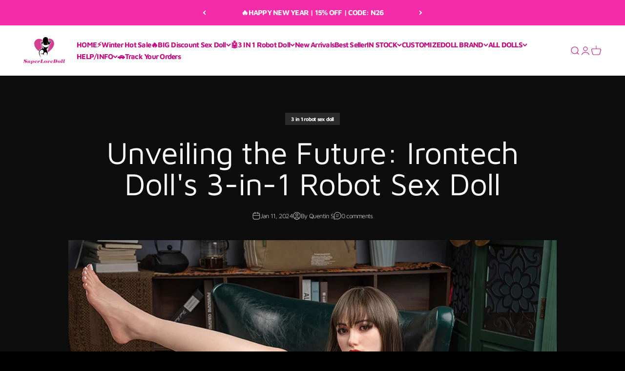

--- FILE ---
content_type: text/html; charset=utf-8
request_url: https://www.superlovedoll.com/blogs/sex-doll-guides/unveiling-the-future-irontech-dolls-3-in-1-robot-sex-doll
body_size: 53546
content:
<!doctype html>

<html class="no-js" lang="en" dir="ltr">
  <head>
<script src="https://chat.quickcep.com/initQuickChat.js?platform=shopify&accessId=0f8cf145-4736-4b51-a400-fe9af604baf1" async></script>

    <style>
    product-quick-add.product-quick-add.is-visible {
    display: none !important;
    }
    </style>


    
<!-- Google tag (gtag.js) -->
<script async src="https://www.googletagmanager.com/gtag/js?id=G-H8Q2QSZBC7"></script>
<script>
  window.dataLayer = window.dataLayer || [];
  function gtag(){dataLayer.push(arguments);}
  gtag('js', new Date());

  gtag('config', 'G-H8Q2QSZBC7');
</script>
    
    <meta name="google-site-verification" content="sA4n9JnTqSnYeanxyPBs7-_ZQPGdqLFRoTYxMxD6308" /><link rel="preload" as="style" href="https://obscure-escarpment-2240.herokuapp.com/stylesheets/bcpo-front.css">
 

    
  <link rel="stylesheet" href="https://obscure-escarpment-2240.herokuapp.com/stylesheets/bcpo-front.css">
  <script >var bcpo_product=null;  var bcpo_settings={"fallback":"buttons","auto_select":"on","load_main_image":"off","replaceImage":"off","border_style":"round","tooltips":"show","sold_out_style":"transparent","theme":"light","jumbo_colors":"medium","jumbo_images":"medium","circle_swatches":"","inventory_style":"amazon","override_ajax":"on","add_price_addons":"off","theme2":"on","money_format2":"${{amount}} USD","money_format_without_currency":"${{amount}}","show_currency":"on","file_upload_warning":"off","global_auto_image_options":"","global_color_options":"","global_colors":[{"key":"","value":"ecf42f"}],"shop_currency":"USD"};var inventory_quantity = [];if(bcpo_product) { for (var i = 0; i < bcpo_product.variants.length; i += 1) { bcpo_product.variants[i].inventory_quantity = inventory_quantity[i]; }}window.bcpo = window.bcpo || {}; bcpo.cart = {"note":null,"attributes":{},"original_total_price":0,"total_price":0,"total_discount":0,"total_weight":0.0,"item_count":0,"items":[],"requires_shipping":false,"currency":"USD","items_subtotal_price":0,"cart_level_discount_applications":[],"checkout_charge_amount":0}; bcpo.ogFormData = FormData; bcpo.money_with_currency_format = "${{amount}} USD";bcpo.money_format = "${{amount}}";</script>



<style>
/* selected swatch border color */
#bcpo .bcpo-images input:checked + label,
#bcpo .bcpo-colors input:checked + label {
box-shadow: 0 0 0 3px #F42CA9 !important;
-webkit-box-shadow: 0 0 0 3px #F42CA9 !important;
}

</style>
    <meta charset="utf-8">
    <meta name="viewport" content="width=device-width, initial-scale=1.0, height=device-height, minimum-scale=1.0, maximum-scale=1.0">
    <meta name="theme-color" content="#ffffff">

<title>Unveiling the Future: Irontech Doll&#39;s 3-in-1 Robot Sex Doll</title>

<!-- Avada Boost Sales Script -->

      


          
          
          
          
          
          
          
          
          
          <script>
            const AVADA_ENHANCEMENTS = {};
            AVADA_ENHANCEMENTS.contentProtection = false;
            AVADA_ENHANCEMENTS.hideCheckoutButon = false;
            AVADA_ENHANCEMENTS.cartSticky = false;
            AVADA_ENHANCEMENTS.multiplePixelStatus = false;
            AVADA_ENHANCEMENTS.inactiveStatus = false;
            AVADA_ENHANCEMENTS.cartButtonAnimationStatus = false;
            AVADA_ENHANCEMENTS.whatsappStatus = false;
            AVADA_ENHANCEMENTS.messengerStatus = false;
            AVADA_ENHANCEMENTS.livechatStatus = false;
          </script>



























      <script>
        const AVADA_CDT = {};
        AVADA_CDT.template = "article";
        AVADA_CDT.collections = [];
        

        const AVADA_INVQTY = {};
        

        AVADA_CDT.cartitem = 0;
        AVADA_CDT.moneyformat = `\${{amount}}`;
        AVADA_CDT.cartTotalPrice = 0;
        

        window.AVADA_BADGES = window.AVADA_BADGES || {};
        window.AVADA_BADGES = [{"showBadgeBorder":false,"badgeEffect":"","badgePageType":"product","badgeBorderRadius":3,"headerText":"Secure Checkout With","collectionPageInlinePosition":"after","description":"Increase a sense of urgency and boost conversation rate on each product page. ","badgeStyle":"color","badgeList":["https:\/\/cdn1.avada.io\/boost-sales\/visa.svg","https:\/\/cdn1.avada.io\/boost-sales\/mastercard.svg","https:\/\/cdn1.avada.io\/boost-sales\/americanexpress.svg","https:\/\/cdn1.avada.io\/boost-sales\/discover.svg","https:\/\/cdn1.avada.io\/boost-sales\/paypal.svg","https:\/\/cdn1.avada.io\/boost-sales\/applepay.svg","https:\/\/cdn1.avada.io\/boost-sales\/googlepay.svg"],"cartInlinePosition":"after","isSetCustomWidthMobile":false,"createdAt":"2022-12-28T07:07:37.723Z","homePageInlinePosition":"after","badgeWidth":"full-width","showBadges":true,"showHeaderText":true,"customWidthSize":450,"cartPosition":"","shopDomain":"superlovedoll.myshopify.com","shopId":"og8HEYWncptRNQE1olF4","inlinePosition":"after","badgeBorderColor":"#e1e1e1","headingSize":16,"badgeCustomSize":70,"badgesSmartSelector":false,"headingColor":"#232323","textAlign":"avada-align-center","badgeSize":"small","priority":"0","collectionPagePosition":"","customWidthSizeInMobile":450,"name":"Product Pages","position":"","homePagePosition":"","status":true,"font":"default","removeBranding":true,"id":"hFobDVB8EVxbGOmNRLnF"},{"badgeEffect":"","showBadgeBorder":false,"badgePageType":"footer","headerText":"","badgeBorderRadius":3,"collectionPageInlinePosition":"after","description":"Win customers' trust from every pages by showing various trust badges at website's footer.","badgeStyle":"color","badgeList":["https:\/\/cdn1.avada.io\/boost-sales\/visa.svg","https:\/\/cdn1.avada.io\/boost-sales\/mastercard.svg","https:\/\/cdn1.avada.io\/boost-sales\/americanexpress.svg","https:\/\/cdn1.avada.io\/boost-sales\/discover.svg","https:\/\/cdn1.avada.io\/boost-sales\/paypal.svg","https:\/\/cdn1.avada.io\/boost-sales\/applepay.svg","https:\/\/cdn1.avada.io\/boost-sales\/googlepay.svg"],"cartInlinePosition":"after","isSetCustomWidthMobile":false,"homePageInlinePosition":"after","createdAt":"2022-12-28T07:07:37.428Z","badgeWidth":"full-width","showBadges":true,"showHeaderText":true,"customWidthSize":450,"cartPosition":"","shopDomain":"superlovedoll.myshopify.com","shopId":"og8HEYWncptRNQE1olF4","inlinePosition":"after","badgeBorderColor":"#e1e1e1","headingSize":16,"badgeCustomSize":40,"badgesSmartSelector":false,"headingColor":"#232323","textAlign":"avada-align-center","badgeSize":"custom","priority":"0","selectedPreset":"Payment 1","collectionPagePosition":"","customWidthSizeInMobile":450,"name":"Footer","position":"","homePagePosition":"","font":"default","status":true,"removeBranding":true,"id":"xk4rPpsAwpQ4iQj1jPkC"}];

        window.AVADA_GENERAL_SETTINGS = window.AVADA_GENERAL_SETTINGS || {};
        window.AVADA_GENERAL_SETTINGS = {};

        window.AVADA_COUNDOWNS = window.AVADA_COUNDOWNS || {};
        window.AVADA_COUNDOWNS = [{"badgeStatus":false},{},{"id":"GLBHgYPTlWtJbSQZAg1i","categoryNumbWidth":30,"numbWidth":60,"countdownSmartSelector":false,"collectionPageInlinePosition":"after","stockTextSize":16,"countdownEndAction":"HIDE_COUNTDOWN","daysText":"Days","secondsText":"Seconds","saleCustomSeconds":"59","createdAt":"2022-12-28T07:07:36.819Z","txtDatePos":"txt_outside_box","numbHeight":60,"txtDateSize":16,"shopId":"og8HEYWncptRNQE1olF4","inlinePosition":"after","headingSize":30,"categoryTxtDateSize":8,"textAlign":"text-center","displayLayout":"square-countdown","categoryNumberSize":14,"priority":"0","displayType":"ALL_PRODUCT","numbBorderColor":"#cccccc","productIds":[],"collectionPagePosition":"","name":"Product Pages","numbBorderWidth":1,"manualDisplayPlacement":"after","position":"form[action='\/cart\/add']","showCountdownTimer":true,"conditions":{"conditions":[{"type":"TITLE","value":"","operation":"CONTAINS"}],"type":"ALL"},"timeUnits":"unit-dhms","status":true,"manualDisplayPosition":"form[action='\/cart\/add']","stockTextBefore":"Only {{stock_qty}} left in stock. Hurry up 🔥","saleCustomMinutes":"10","categoryUseDefaultSize":true,"description":"Increase urgency and boost conversions for each product page.","saleDateType":"date-custom","numbBgColor":"#ffffff","txtDateColor":"#122234","numbColor":"#122234","minutesText":"Minutes","showInventoryCountdown":true,"numbBorderRadius":0,"shopDomain":"superlovedoll.myshopify.com","countdownTextBottom":"","productExcludeIds":[],"headingColor":"#0985C5","stockType":"real_stock","linkText":"Hurry! sale ends in","saleCustomHours":"00","hoursText":"Hours","categoryTxtDatePos":"txt_outside_box","useDefaultSize":true,"stockTextColor":"#122234","saleCustomDays":"00","categoryNumbHeight":30,"removeBranding":true}];

        window.AVADA_STOCK_COUNTDOWNS = window.AVADA_STOCK_COUNTDOWNS || {};
        window.AVADA_STOCK_COUNTDOWNS = {};

        window.AVADA_COUNDOWNS_V2 = window.AVADA_COUNDOWNS_V2 || {};
        window.AVADA_COUNDOWNS_V2 = [];

        window.AVADA_BADGES_V2 = window.AVADA_BADGES_V2 || {};
        window.AVADA_BADGES_V2 = [];

        window.AVADA_INACTIVE_TAB = window.AVADA_INACTIVE_TAB || {};
        window.AVADA_INACTIVE_TAB = null;

        window.AVADA_LIVECHAT = window.AVADA_LIVECHAT || {};
        window.AVADA_LIVECHAT = {"whatsapp":[]};

        window.AVADA_STICKY_ATC = window.AVADA_STICKY_ATC || {};
        window.AVADA_STICKY_ATC = null;

        window.AVADA_ATC_ANIMATION = window.AVADA_ATC_ANIMATION || {};
        window.AVADA_ATC_ANIMATION = null;

        window.AVADA_SP = window.AVADA_SP || {};
        window.AVADA_SP = {"shop":"og8HEYWncptRNQE1olF4","configuration":{"position":"bottom-left","hide_time_ago":false,"smart_hide":false,"smart_hide_time":3,"smart_hide_unit":"days","truncate_product_name":true,"display_duration":5,"first_delay":10,"pops_interval":10,"max_pops_display":20,"show_mobile":true,"mobile_position":"bottom","animation":"fadeInUp","out_animation":"fadeOutDown","with_sound":false,"display_order":"order","only_product_viewing":false,"notice_continuously":false,"custom_css":"","replay":true,"included_urls":"","excluded_urls":"","excluded_product_type":"","countries_all":true,"countries":[],"allow_show":"all","hide_close":true,"close_time":1,"close_time_unit":"days","support_rtl":false},"notifications":{"4FaMnWwnJBrQXBuiIscD":{"settings":{"heading_text":"{{first_name}} in {{city}}, {{country}}","heading_font_weight":500,"heading_font_size":12,"content_text":"Purchased {{product_name}}","content_font_weight":800,"content_font_size":13,"background_image":"","background_color":"#FFF","heading_color":"#111","text_color":"#142A47","time_color":"#234342","with_border":false,"border_color":"#333333","border_width":1,"border_radius":20,"image_border_radius":20,"heading_decoration":null,"hover_product_decoration":null,"hover_product_color":"#122234","with_box_shadow":true,"font":"Raleway","language_code":"en","with_static_map":false,"use_dynamic_names":false,"dynamic_names":"","use_flag":false,"popup_custom_link":"","popup_custom_image":"","display_type":"popup","use_counter":false,"counter_color":"#0b4697","counter_unit_color":"#0b4697","counter_unit_plural":"views","counter_unit_single":"view","truncate_product_name":false,"allow_show":"all","included_urls":"","excluded_urls":""},"type":"order","items":[],"source":"shopify\/order"}},"removeBranding":true};

        window.AVADA_SP_V2 = window.AVADA_SP_V2 || {};
        window.AVADA_SP_V2 = [{"id":"VWkx0EbwPiHFei4SO9RW","borderColor":"#333333","truncateProductName":false,"isUseAdvancedSettings":false,"isHideCustomerName":false,"backgroundImage":"","contentText":"Purchased {{product_name}}","contentFontSize":13,"dayAgoTimeUnit":"hours","type":"recent_sales","importDemo":"import_random_product","desktopPosition":"bottom_left","createdAt":"2022-12-28T07:07:37.616Z","borderWidth":1,"imageBorderRadius":6,"shopId":"og8HEYWncptRNQE1olF4","isShowOnMobile":true,"backgroundColor":"#FFF","withBorder":false,"headingColor":"#111","headingFontSize":12,"contentFontWeight":800,"mobilePositions":"bottom","languageCode":"en","isGenerateDayAgo":true,"textColor":"#142A47","notificationsImport":[],"dayAgoTime":"1","headingText":"{{first_name}} in {{city}}, {{country}}","timeColor":"#234342","borderRadius":6,"isShowDemo":false,"name":"Recent Sale","typeTheme":"basic1","specificProducts":[],"headingFontWeight":500,"status":false,"font":"Raleway","notifications":[{"date":"2024-02-29T02:54:45.000Z","country":"United States","city":"dania","shipping_first_name":"zoey","product_image":"https:\/\/cdn.shopify.com\/s\/files\/1\/0691\/3910\/4066\/products\/sex-torso-6-1-1.jpg?v=1681736871","shipping_city":"dania","type":"order","product_name":"US In Stock | Male Sex Torso - Danial","product_id":8265408381250,"product_handle":"sex-torso-danial","first_name":"zoey","shipping_country":"United States","product_link":"https:\/\/www.superlovedoll.com\/products\/sex-torso-danial"},{"date":"2024-01-29T01:46:02.000Z","country":"","city":"","shipping_first_name":"","product_image":"https:\/\/cdn.shopify.com\/s\/files\/1\/0691\/3910\/4066\/files\/15_e2ef2afb-de46-45e6-8ba2-0de0562253f6.jpg?v=1683547397","shipping_city":"","type":"order","product_name":"Angel Kiss | 157cm Silicone Sex Doll - Aisling","product_id":8288725238082,"product_handle":"aisling-wm-asian-sex-doll","first_name":"","shipping_country":"","product_link":"https:\/\/www.superlovedoll.com\/products\/aisling-wm-asian-sex-doll"},{"date":"2024-01-29T06:22:52.000Z","country":"United States","city":"Dekalb","shipping_first_name":"Kenneth","product_image":"https:\/\/cdn.shopify.com\/s\/files\/1\/0691\/3910\/4066\/files\/DSC00636.jpg?v=1703236280","shipping_city":"Dekalb","type":"order","product_name":"SY Doll | 169cm (5' 6\") Sex Doll ( Silicone head )- Zula","product_id":9004599017794,"product_handle":"sy-doll-169cm-5-6-sex-doll-silicone-head-zula","first_name":"Kenneth","shipping_country":"United States","product_link":"https:\/\/www.superlovedoll.com\/products\/sy-doll-169cm-5-6-sex-doll-silicone-head-zula"},{"date":"2024-01-30T00:35:40.000Z","country":"United States","city":"Wellington","shipping_first_name":"David","product_image":"https:\/\/cdn.shopify.com\/s\/files\/1\/0691\/3910\/4066\/files\/00332-3948276809-_8k_RAWphoto_bestquality_masterpiece_1.2_real_photoreal_1.2_originalphoto_extremelydetailedCGunified8kwallpaper.png?v=1704871393","shipping_city":"Wellington","type":"order","product_name":"SY Doll | 170cm (5' 7\")   Big Breasts Sex Doll  - Bunny","product_id":9028188569922,"product_handle":"sy-doll","first_name":"David","shipping_country":"United States","product_link":"https:\/\/www.superlovedoll.com\/products\/sy-doll"},{"date":"2024-02-01T00:17:58.000Z","country":"United States","city":"Midland","shipping_first_name":"Jeffrey","product_image":"https:\/\/cdn.shopify.com\/s\/files\/1\/0691\/3910\/4066\/files\/MG_2931.jpg?v=1684836345","shipping_city":"Midland","type":"order","product_name":"AIBEI Doll |   US In stock 162cm (5'4\") 162cm Fat Doll （E Cup） Sex Doll -  Elsie","product_id":8334413791554,"product_handle":"aibei-doll-162cm-54-162cm-fat-doll-e-cup-sex-doll-elsie","first_name":"Jeffrey","shipping_country":"United States","product_link":"https:\/\/www.superlovedoll.com\/products\/aibei-doll-162cm-54-162cm-fat-doll-e-cup-sex-doll-elsie"},{"date":"2024-02-02T06:37:18.000Z","country":"United States","city":"PLAINVIEW","shipping_first_name":"David","product_image":"https:\/\/cdn.shopify.com\/s\/files\/1\/0691\/3910\/4066\/files\/DSC02639_fef2ebdf-4926-489a-a9c1-76496cd0dcba.jpg?v=1700562002","shipping_city":"PLAINVIEW","type":"order","product_name":"SY Doll | 169cm (5' 6\") Sex Doll ( Silicone head )- Charlotte","product_id":8958472192322,"product_handle":"sy-doll-169cm-5-6-sex-doll-charlotte","first_name":"David","shipping_country":"United States","product_link":"https:\/\/www.superlovedoll.com\/products\/sy-doll-169cm-5-6-sex-doll-charlotte"},{"date":"2024-02-03T01:13:08.000Z","country":"United States","city":"Grantville","shipping_first_name":"Michael","product_image":"https:\/\/cdn.shopify.com\/s\/files\/1\/0691\/3910\/4066\/files\/08.png?v=1700563336","shipping_city":"Grantville","type":"order","product_name":"SY Doll | 166cm(5'4'')Beautiful Love Doll Silicone Head M7 - Catherine","product_id":8397206552898,"product_handle":"sy-doll-166cm58fashion-beautiful-love-doll-alyssa-的副本","first_name":"Michael","shipping_country":"United States","product_link":"https:\/\/www.superlovedoll.com\/products\/sy-doll-166cm58fashion-beautiful-love-doll-alyssa-的副本"},{"date":"2024-02-07T04:41:34.000Z","country":"United States","city":"Hardin","shipping_first_name":"Michael","product_image":"https:\/\/cdn.shopify.com\/s\/files\/1\/0691\/3910\/4066\/products\/1P8A1227.jpg?v=1680094149","shipping_city":"Hardin","type":"order","product_name":"Irontech | 5ft\/153cm F-Cup Hot School Girl Sex Doll - Miyin","product_id":8054482075970,"product_handle":"irontech-153cm-miyin","first_name":"Michael","shipping_country":"United States","product_link":"https:\/\/www.superlovedoll.com\/products\/irontech-153cm-miyin"},{"date":"2024-02-07T19:19:59.000Z","country":"United States","city":"bradford","shipping_first_name":"Rich","product_image":"https:\/\/cdn.shopify.com\/s\/files\/1\/0691\/3910\/4066\/files\/DSC09339.jpg?v=1703232964","shipping_city":"bradford","type":"order","product_name":"SY doll | 160cm (5' 3\") Muscle Sex Doll - Zeva","product_id":9004564578626,"product_handle":"sy-doll-160cm-5-3-big-breast-sex-doll-silicone-head-jane-的副本","first_name":"Rich","shipping_country":"United States","product_link":"https:\/\/www.superlovedoll.com\/products\/sy-doll-160cm-5-3-big-breast-sex-doll-silicone-head-jane-的副本"},{"date":"2024-02-07T23:56:51.000Z","country":"United States","city":"Pittsburgh","shipping_first_name":"Robert","product_image":"https:\/\/cdn.shopify.com\/s\/files\/1\/0691\/3910\/4066\/files\/IMG_7061.jpg?v=1686648971","shipping_city":"Pittsburgh","type":"order","product_name":"SY doll | 165cm 5ft4 BBW Sex Doll - Hana","product_id":8376122147138,"product_handle":"sy-doll-160cm-5-3-big-breast-sex-doll-angel-的副本","first_name":"Robert","shipping_country":"United States","product_link":"https:\/\/www.superlovedoll.com\/products\/sy-doll-160cm-5-3-big-breast-sex-doll-angel-的副本"},{"date":"2024-02-11T21:11:19.000Z","country":"United States","city":"Fremont","shipping_first_name":"Shan","product_image":"https:\/\/cdn.shopify.com\/s\/files\/1\/0691\/3910\/4066\/files\/DSC09339.jpg?v=1703232964","shipping_city":"Fremont","type":"order","product_name":"SY doll | 160cm (5' 3\") Muscle Sex Doll - Zeva","product_id":9004564578626,"product_handle":"sy-doll-160cm-5-3-big-breast-sex-doll-silicone-head-jane-的副本","first_name":"Shan","shipping_country":"United States","product_link":"https:\/\/www.superlovedoll.com\/products\/sy-doll-160cm-5-3-big-breast-sex-doll-silicone-head-jane-的副本"},{"date":"2024-02-15T23:33:20.000Z","country":"United States","city":"Brooklyn Center","shipping_first_name":"Der","product_image":"https:\/\/cdn.shopify.com\/s\/files\/1\/0691\/3910\/4066\/products\/FWD055-11.jpg?v=1693551975","shipping_city":"Brooklyn Center","type":"order","product_name":"Funwest Doll | US In Stock 155cm (5'1\") F Cup Sex Doll FWD055- Lucy","product_id":8270027391298,"product_handle":"funwest-doll-155cm-51-f-cup-tpe-sex-doll-fwd055","first_name":"Der","shipping_country":"United States","product_link":"https:\/\/www.superlovedoll.com\/products\/funwest-doll-155cm-51-f-cup-tpe-sex-doll-fwd055"},{"date":"2024-02-17T07:59:10.000Z","country":"United States","city":"Mobile","shipping_first_name":"Tyler","product_image":"https:\/\/cdn.shopify.com\/s\/files\/1\/0691\/3910\/4066\/products\/20210123024044_5Y4A0505_formula1611502792115.jpg?v=1693477443","shipping_city":"Mobile","type":"order","product_name":"JY Doll | 161cm（Silicone Head） - Amara","product_id":8218826932546,"product_handle":"jy-doll-161cm-amara","first_name":"Tyler","shipping_country":"United States","product_link":"https:\/\/www.superlovedoll.com\/products\/jy-doll-161cm-amara"},{"date":"2024-02-18T22:19:10.000Z","country":"United States","city":"Queens","shipping_first_name":"Chang Jun","product_image":"https:\/\/cdn.shopify.com\/s\/files\/1\/0691\/3910\/4066\/files\/SYDOLL-180_00669168-f298-4bcf-8a07-45af8f4959aa.jpg?v=1706267203","shipping_city":"Findlay","type":"order","product_name":"SY Doll | US IN Stock 163cm (5' 4\") Pink Cute Full Silicone Sex Doll - Lydia","product_id":9058925314370,"product_handle":"sy-doll-us-in-stock-163cm-5-4-pink-cute-full-silicone-sex-doll-lydia","first_name":"Chang","shipping_country":"United States","product_link":"https:\/\/www.superlovedoll.com\/products\/sy-doll-us-in-stock-163cm-5-4-pink-cute-full-silicone-sex-doll-lydia"},{"date":"2024-02-20T12:14:47.000Z","country":"United States","city":"Tucson","shipping_first_name":"Vicente","product_image":"https:\/\/cdn.shopify.com\/s\/files\/1\/0691\/3910\/4066\/products\/2-10.jpg?v=1708409468","shipping_city":"Tucson","type":"order","product_name":"75cm\/29.5in Big Breast Anime ACG Sex Doll - Pink Hair","product_id":9105692393794,"product_handle":"75cm-29-5in-big-breast-anime-acg-sex-doll-pink-hair-1","first_name":"Vicente","shipping_country":"United States","product_link":"https:\/\/www.superlovedoll.com\/products\/75cm-29-5in-big-breast-anime-acg-sex-doll-pink-hair-1"},{"date":"2024-02-20T21:44:05.000Z","country":"United States","city":"Perris","shipping_first_name":"carlos","product_image":"https:\/\/cdn.shopify.com\/s\/files\/1\/0691\/3910\/4066\/products\/186A9243_2f73874a-794f-4a2e-a1d9-e8a1c42ed106.jpg?v=1680118114","shipping_city":"Perris","type":"order","product_name":"JX Doll | 160cm (5' 3\") D-cup Realistic Mature Big Boobs Sex Doll - Hilary (Silicone Head)","product_id":8077018988866,"product_handle":"160cm-5-3-d-cup-realistic-mature-big-boobs-sex-doll-1","first_name":"carlos","shipping_country":"United States","product_link":"https:\/\/www.superlovedoll.com\/products\/160cm-5-3-d-cup-realistic-mature-big-boobs-sex-doll-1"},{"date":"2024-02-20T22:31:40.000Z","country":"United States","city":"Piney Flats","shipping_first_name":"paul","product_image":"https:\/\/cdn.shopify.com\/s\/files\/1\/0691\/3910\/4066\/files\/FWD050-19.jpg?v=1695374789","shipping_city":"Piney Flats","type":"order","product_name":"Funwest Doll | US In Stock 159cm (5'3\") A Cup  Sex Doll FWD050","product_id":8736312656194,"product_handle":"funwest-doll-us-in-stock-159cm-53-a-cup-sex-doll-fwd050","first_name":"paul","shipping_country":"United States","product_link":"https:\/\/www.superlovedoll.com\/products\/funwest-doll-us-in-stock-159cm-53-a-cup-sex-doll-fwd050"},{"date":"2024-02-21T10:16:06.000Z","country":"France","city":"Talence","shipping_first_name":"Kayser","product_image":"https:\/\/cdn.shopify.com\/s\/files\/1\/0691\/3910\/4066\/products\/40_f87a7b77-529b-40f9-80ef-acca964e31c7.jpg?v=1708409924","shipping_city":"Talence","type":"order","product_name":"40cm Anime ACG Sex Doll Big Breast","product_id":9105706484034,"product_handle":"40cm-anime-sex-doll-big-breast","first_name":"Kayser","shipping_country":"France","product_link":"https:\/\/www.superlovedoll.com\/products\/40cm-anime-sex-doll-big-breast"},{"date":"2024-02-21T10:16:06.000Z","country":"France","city":"Talence","shipping_first_name":"Kayser","product_image":"https:\/\/cdn.shopify.com\/s\/files\/1\/0691\/3910\/4066\/products\/7_27365bc0-195a-4cca-b1b0-0f55a0124e0a.jpg?v=1708409550","shipping_city":"Talence","type":"order","product_name":"60cm\/23.6in Big Breast Anime ACG BBW Sex Doll - D","product_id":9105694196034,"product_handle":"copy-60cm-23-6in-big-breast-anime-acg-sex-doll-d","first_name":"Kayser","shipping_country":"France","product_link":"https:\/\/www.superlovedoll.com\/products\/copy-60cm-23-6in-big-breast-anime-acg-sex-doll-d"},{"date":"2024-02-21T10:16:06.000Z","country":"France","city":"Talence","shipping_first_name":"Kayser","product_image":"https:\/\/cdn.shopify.com\/s\/files\/1\/0691\/3910\/4066\/products\/7O8A0190-1.jpg?v=1708409701","shipping_city":"Talence","type":"order","product_name":"50cm\/19.6in Flat Breast Anime Comics ACG Sex Doll - Grey Hair","product_id":9105697931586,"product_handle":"50cm-19-6in-flat-breast-anime-comics-acg-sex-doll-grey-hair","first_name":"Kayser","shipping_country":"France","product_link":"https:\/\/www.superlovedoll.com\/products\/50cm-19-6in-flat-breast-anime-comics-acg-sex-doll-grey-hair"},{"date":"2024-02-21T19:23:31.000Z","country":"United States","city":"Detroit","shipping_first_name":"David","product_image":"https:\/\/cdn.shopify.com\/s\/files\/1\/0691\/3910\/4066\/products\/159cmFatDoll_1.jpg?v=1680149901","shipping_city":"Grand Junction","type":"order","product_name":"AIBEI Doll | US In Stock 159cm. (5'2\") Fat Doll - Mercedes","product_id":8197141987650,"product_handle":"aibei-doll-us-in-stock-158cm-52-head-136","first_name":"David","shipping_country":"United States","product_link":"https:\/\/www.superlovedoll.com\/products\/aibei-doll-us-in-stock-158cm-52-head-136"},{"date":"2024-02-22T03:39:23.000Z","country":"France","city":"TALENCE","shipping_first_name":"Kayser","product_image":"https:\/\/cdn.shopify.com\/s\/files\/1\/0691\/3910\/4066\/products\/7O8A0152_08923ac2-177e-4e08-8bde-b56917da71a3.jpg?v=1708409898","shipping_city":"TALENCE","type":"order","product_name":"88cm\/34.6in Big Breast Anime ACG Sex Doll - Green","product_id":9105705075010,"product_handle":"88cm-34-6in-big-breast-anime-acg-sex-doll-green","first_name":"Kayser","shipping_country":"France","product_link":"https:\/\/www.superlovedoll.com\/products\/88cm-34-6in-big-breast-anime-acg-sex-doll-green"},{"date":"2024-02-22T15:12:55.000Z","country":"United States","city":"Astoria","shipping_first_name":"Alexandru","product_image":"https:\/\/cdn.shopify.com\/s\/files\/1\/0691\/3910\/4066\/files\/DSC00636.jpg?v=1703236280","shipping_city":"Astoria","type":"order","product_name":"SY Doll | 169cm (5' 6\") Sex Doll ( Silicone head )- Zula","product_id":9004599017794,"product_handle":"sy-doll-169cm-5-6-sex-doll-silicone-head-zula","first_name":"Alexandru","shipping_country":"United States","product_link":"https:\/\/www.superlovedoll.com\/products\/sy-doll-169cm-5-6-sex-doll-silicone-head-zula"},{"date":"2024-02-23T08:38:03.000Z","country":"United States","city":"Wingdale","shipping_first_name":"Douglas","product_image":"https:\/\/cdn.shopify.com\/s\/files\/1\/0691\/3910\/4066\/products\/60_4982abc9-d2de-41ce-86b6-9e59ea3a74ba.jpg?v=1708409767","shipping_city":"Wingdale","type":"order","product_name":"60cm\/23.6in Big Breast Anime ACG Sex Doll - D","product_id":9105699701058,"product_handle":"60cm-23-6in-big-breast-anime-acg-sex-doll-d","first_name":"Douglas","shipping_country":"United States","product_link":"https:\/\/www.superlovedoll.com\/products\/60cm-23-6in-big-breast-anime-acg-sex-doll-d"},{"date":"2024-02-23T15:46:10.000Z","country":"United States","city":"Wilkeson","shipping_first_name":"David","product_image":"https:\/\/cdn.shopify.com\/s\/files\/1\/0691\/3910\/4066\/files\/DSC03584_f2a111cf-612f-4c89-8960-0b00e45b9fee.jpg?v=1687421487","shipping_city":"Wilkeson","type":"order","product_name":"SY Doll | 173cm (5' 6\") Sexy DC Comics Sex Doll Silicone head+Tongue - Jnima","product_id":8340347191618,"product_handle":"jx-doll-us-in-stock-165cm-5-5-e-cup-most-realistic-pretty-sex-doll-dot-的副本","first_name":"Dave","shipping_country":"United States","product_link":"https:\/\/www.superlovedoll.com\/products\/jx-doll-us-in-stock-165cm-5-5-e-cup-most-realistic-pretty-sex-doll-dot-的副本"},{"date":"2024-02-26T14:26:59.000Z","country":"United States","city":"Rolla","shipping_first_name":"Michael","product_image":"https:\/\/cdn.shopify.com\/s\/files\/1\/0691\/3910\/4066\/files\/MG_1539_5cf6499c-90cd-40b0-ba8b-03c8f6792a4f.jpg?v=1708874031","shipping_city":"Rolla","type":"order","product_name":"AIBEI Doll | US In Stock Advanced Version 153cm. (5'0\") Real Sex Doll - Lynn","product_id":9114558464322,"product_handle":"aibei-doll-us-in-stock-advanced-version-153cm-50-real-sex-doll-lynn","first_name":"Michael","shipping_country":"United States","product_link":"https:\/\/www.superlovedoll.com\/products\/aibei-doll-us-in-stock-advanced-version-153cm-50-real-sex-doll-lynn"},{"date":"2024-02-26T14:26:59.000Z","country":"United States","city":"Rolla","shipping_first_name":"Michael","product_image":"https:\/\/cdn.shopify.com\/s\/files\/1\/0691\/3910\/4066\/files\/001-01.jpg?v=1684835820","shipping_city":"Rolla","type":"order","product_name":"SuperLoveDoll | US In Stock 3ft5 \/108cm Big Breast Sex Doll - Ernest","product_id":8334621933890,"product_handle":"superlovedoll-us-in-stock-5ft4-166cm-small-breast-sex-doll-darwin-的副本","first_name":"Michael","shipping_country":"United States","product_link":"https:\/\/www.superlovedoll.com\/products\/superlovedoll-us-in-stock-5ft4-166cm-small-breast-sex-doll-darwin-的副本"},{"date":"2024-02-27T19:44:05.000Z","country":"United States","city":"Delavan","shipping_first_name":"Jason","product_image":"https:\/\/cdn.shopify.com\/s\/files\/1\/0691\/3910\/4066\/files\/DSC03457.jpg?v=1690445074","shipping_city":"Delavan","type":"order","product_name":"SYDoll | 171cm (5' 7\") Tall Skinny Milf Sex Doll - Tina","product_id":8485397102914,"product_handle":"sydoll-171cm-5-7-tall-skinny-milf-sex-doll-tina","first_name":"Jason","shipping_country":"United States","product_link":"https:\/\/www.superlovedoll.com\/products\/sydoll-171cm-5-7-tall-skinny-milf-sex-doll-tina"},{"date":"2024-02-28T10:54:38.000Z","country":"United States","city":"dania","shipping_first_name":"zoey","product_image":"https:\/\/cdn.shopify.com\/s\/files\/1\/0691\/3910\/4066\/products\/sex-torso-6-1-1.jpg?v=1681736871","shipping_city":"dania","type":"order","product_name":"US In Stock | Male Sex Torso - Danial","product_id":8265408381250,"product_handle":"sex-torso-danial","first_name":"zoey","shipping_country":"United States","product_link":"https:\/\/www.superlovedoll.com\/products\/sex-torso-danial"},{"date":"2024-02-28T17:20:44.000Z","country":"United States","city":"Bloomington","shipping_first_name":"Frank","product_image":"https:\/\/cdn.shopify.com\/s\/files\/1\/0691\/3910\/4066\/products\/HE3A4586.jpg?v=1680928865","shipping_city":"Bloomington","type":"order","product_name":"Super Love Doll | 158cm Big Breast Sex Doll - Vna","product_id":8243855393090,"product_handle":"super-love-doll-158cm-big-breast-sex-doll-vna","first_name":"Frank","shipping_country":"United States","product_link":"https:\/\/www.superlovedoll.com\/products\/super-love-doll-158cm-big-breast-sex-doll-vna"}]}];

        window.AVADA_SETTING_SP_V2 = window.AVADA_SETTING_SP_V2 || {};
        window.AVADA_SETTING_SP_V2 = {"show_mobile":true,"countries_all":true,"display_order":"order","max_pops_display":30,"hide_time_ago":false,"first_delay":4,"custom_css":"","orderItems":[],"notice_continuously":false,"hide_close":true,"createdAt":"2022-12-28T07:07:37.715Z","excluded_product_type":"","support_rtl":false,"display_duration":4,"only_product_viewing":false,"shopId":"og8HEYWncptRNQE1olF4","close_time_unit":"days","out_animation":"fadeOutDown","included_urls":"","pops_interval":4,"countries":[],"close_time":1,"replay":true,"smart_hide_unit":"hours","mobile_position":"bottom","animation":"fadeInUp","smart_hide":false,"smart_hide_time":4,"excluded_urls":"","truncate_product_name":true,"allow_show":"all","position":"bottom-left","with_sound":false,"font":"Raleway","id":"NVWGTnSIT8yeZN854FeW"};

        window.AVADA_BS_EMBED = window.AVADA_BS_EMBED || {};
        window.AVADA_BS_EMBED.isSupportThemeOS = true
        window.AVADA_BS_EMBED.dupTrustBadge = true

        window.AVADA_BS_VERSION = window.AVADA_BS_VERSION || {};
        window.AVADA_BS_VERSION = { BSVersion : 'AVADA-BS-1.0.3'}

        window.AVADA_BS_FSB = window.AVADA_BS_FSB || {};
        window.AVADA_BS_FSB = {
          bars: [],
          cart: 0,
          compatible: {
            langify: ''
          }
        };

        window.AVADA_BADGE_CART_DRAWER = window.AVADA_BADGE_CART_DRAWER || {};
        window.AVADA_BADGE_CART_DRAWER = {id : 'null'};
      </script>
<!-- /Avada Boost Sales Script --><meta name="description" content="In the realm where science, high technology, and human desires converge, Irontech Doll introduces the groundbreaking 3-in-1 Robot Sex Doll, a marvel of innovation and pleasure. This mechanical wonder boasts cutting-edge features that redefine the boundaries of intimate companionship. Embracing Technological Advancement"><link rel="canonical" href="https://www.superlovedoll.com/blogs/sex-doll-guides/unveiling-the-future-irontech-dolls-3-in-1-robot-sex-doll"><link rel="shortcut icon" href="//www.superlovedoll.com/cdn/shop/files/superlovedoll___1_1_1.png?v=1679727491&width=96">
      <link rel="apple-touch-icon" href="//www.superlovedoll.com/cdn/shop/files/superlovedoll___1_1_1.png?v=1679727491&width=180"><link rel="preconnect" href="https://cdn.shopify.com">
    <link rel="preconnect" href="https://fonts.shopifycdn.com" crossorigin>
    <link rel="dns-prefetch" href="https://productreviews.shopifycdn.com"><link rel="modulepreload" href="//www.superlovedoll.com/cdn/shop/t/19/assets/vendor.min.js?v=68058080371554213671763921835" as="script">
    <link rel="modulepreload" href="//www.superlovedoll.com/cdn/shop/t/19/assets/theme.aio.min.js?v=56636285266433900941763921834" as="script">
    <link rel="modulepreload" href="//www.superlovedoll.com/cdn/shop/t/19/assets/sections.aio.min.js?v=28484326407879654611763921832" as="script"><link rel="preload" href="//www.superlovedoll.com/cdn/fonts/arapey/arapey_n4.f34340ab9c56baa7f8accf674e253407b725d12c.woff2" as="font" type="font/woff2" crossorigin><link rel="preload" href="//www.superlovedoll.com/cdn/fonts/maven_pro/mavenpro_n4.c68ed1d8b5c0af622b14d3bb80bf3ead8907ac11.woff2" as="font" type="font/woff2" crossorigin><meta property="og:type" content="article">
  <meta property="og:title" content="Unveiling the Future: Irontech Doll&#39;s 3-in-1 Robot Sex Doll"><meta property="og:image" content="http://www.superlovedoll.com/cdn/shop/articles/unveiling-the-future-irontech-dolls-3-in-1-robot-sex-doll-962331.jpg?v=1709210780&width=2048">
  <meta property="og:image:secure_url" content="https://www.superlovedoll.com/cdn/shop/articles/unveiling-the-future-irontech-dolls-3-in-1-robot-sex-doll-962331.jpg?v=1709210780&width=2048">
  <meta property="og:image:width" content="1200">
  <meta property="og:image:height" content="800"><meta property="og:description" content="In the realm where science, high technology, and human desires converge, Irontech Doll introduces the groundbreaking 3-in-1 Robot Sex Doll, a marvel of innovation and pleasure. This mechanical wonder boasts cutting-edge features that redefine the boundaries of intimate companionship. Embracing Technological Advancement"><meta property="og:url" content="https://www.superlovedoll.com/blogs/sex-doll-guides/unveiling-the-future-irontech-dolls-3-in-1-robot-sex-doll">
<meta property="og:site_name" content="SuperLoveDoll"><meta name="twitter:card" content="summary"><meta name="twitter:title" content="Unveiling the Future: Irontech Doll's 3-in-1 Robot Sex Doll">
  <meta name="twitter:description" content="In the realm where science, high technology, and human desires converge, Irontech Doll introduces the groundbreaking 3-in-1 Robot Sex Doll, a marvel of innovation and pleasure. This mechanical wonder boasts cutting-edge features that redefine the boundaries of intimate companionship. Embracing Technological Advancements 1. New Electric Hip &amp;amp; Waist Function Experience a seamless blend of technology and pleasure with the introduction of the electric hip and waist function. This dynamic addition enhances the realism of your encounter, elevating the overall experience. 2. Oral Sex Movement The lifelike oral sex movement feature adds a new dimension to intimacy, providing a truly immersive encounter that mirrors human connection. 3. Oral Sex Movement with Electric Hip &amp;amp; Waist Function Combine the pleasures of oral stimulation with the rhythmic movements of the electric hip and waist function for an unparalleled experience of passion and satisfaction."><meta name="twitter:image" content="https://www.superlovedoll.com/cdn/shop/articles/unveiling-the-future-irontech-dolls-3-in-1-robot-sex-doll-962331.jpg?crop=center&height=1200&v=1709210780&width=1200">
  <meta name="twitter:image:alt" content="Unveiling the Future: Irontech Doll&#39;s 3-in-1 Robot Sex Doll - SuperLoveDoll">
  <script type="application/ld+json">
  {
    "@context": "https://schema.org",
    "@type": "BlogPosting",
    "mainEntityOfPage": "/blogs/sex-doll-guides/unveiling-the-future-irontech-dolls-3-in-1-robot-sex-doll",
    "articleSection": "Sex Doll Guides",
    "keywords": "3 in 1 robot sex doll, irontech doll, robot sex doll",
    "headline": "Unveiling the Future: Irontech Doll's 3-in-1 Robot Sex Doll",
    "description": "In the realm where science, high technology, and human desires converge, Irontech Doll introduces the groundbreaking 3-in-1 Robot Sex Doll, a marvel of innovation and...",
    "dateCreated": "2024-01-11T18:44:18",
    "datePublished": "2024-01-11T18:45:09",
    "dateModified": "2024-01-11T18:45:09",
    "image": {
      "@type": "ImageObject",
      "url": "https://www.superlovedoll.com/cdn/shop/articles/unveiling-the-future-irontech-dolls-3-in-1-robot-sex-doll-962331.jpg?v=1709210780&width=1024",
      "image": "https://www.superlovedoll.com/cdn/shop/articles/unveiling-the-future-irontech-dolls-3-in-1-robot-sex-doll-962331.jpg?v=1709210780&width=1024",
      "name": "Unveiling the Future: Irontech Doll's 3-in-1 Robot Sex Doll - SuperLoveDoll",
      "width": "1024",
      "height": "1024"
    },
    "author": {
      "@type": "Person",
      "name": " ",
      "givenName": null,
      "familyName": null
    },
    "publisher": {
      "@type": "Organization",
      "name": "SuperLoveDoll"
    },
    "commentCount": 0,
    "comment": []
  }
  </script>



  <script type="application/ld+json">
  {
    "@context": "https://schema.org",
    "@type": "BreadcrumbList",
  "itemListElement": [{
      "@type": "ListItem",
      "position": 1,
      "name": "Home",
      "item": "https://www.superlovedoll.com"
    },{
          "@type": "ListItem",
          "position": 2,
          "name": "Sex Doll Guides",
          "item": "https://www.superlovedoll.com/blogs/sex-doll-guides"
        }, {
          "@type": "ListItem",
          "position": 3,
          "name": "Sex Doll Guides",
          "item": "https://www.superlovedoll.com/blogs/sex-doll-guides/unveiling-the-future-irontech-dolls-3-in-1-robot-sex-doll"
        }]
  }
  </script>

<style>/* Typography (heading) */
  @font-face {
  font-family: Arapey;
  font-weight: 400;
  font-style: normal;
  font-display: fallback;
  src: url("//www.superlovedoll.com/cdn/fonts/arapey/arapey_n4.f34340ab9c56baa7f8accf674e253407b725d12c.woff2") format("woff2"),
       url("//www.superlovedoll.com/cdn/fonts/arapey/arapey_n4.003d1426f62522643e43e1d3072a2e7d1ab78130.woff") format("woff");
}

@font-face {
  font-family: Arapey;
  font-weight: 400;
  font-style: italic;
  font-display: fallback;
  src: url("//www.superlovedoll.com/cdn/fonts/arapey/arapey_i4.ad247a0e8f08ff5e0ae323e76dcd32a177cc1ff2.woff2") format("woff2"),
       url("//www.superlovedoll.com/cdn/fonts/arapey/arapey_i4.82d96a9fb4e68810c9dda6c6733ec9fc812fc1dd.woff") format("woff");
}

/* Typography (body) */
  @font-face {
  font-family: "Maven Pro";
  font-weight: 400;
  font-style: normal;
  font-display: fallback;
  src: url("//www.superlovedoll.com/cdn/fonts/maven_pro/mavenpro_n4.c68ed1d8b5c0af622b14d3bb80bf3ead8907ac11.woff2") format("woff2"),
       url("//www.superlovedoll.com/cdn/fonts/maven_pro/mavenpro_n4.522bf9c765ae9601c2a4846d60057ced1efdcde2.woff") format("woff");
}

@font-face {
  font-family: "Maven Pro";
  font-weight: 700;
  font-style: normal;
  font-display: fallback;
  src: url("//www.superlovedoll.com/cdn/fonts/maven_pro/mavenpro_n7.1cf8ef6e1971df8c9c821bcb73da0b10e0c49a8b.woff2") format("woff2"),
       url("//www.superlovedoll.com/cdn/fonts/maven_pro/mavenpro_n7.1ecc5b9854a5f30ff1b42559ffcca41d24759633.woff") format("woff");
}

:root {
    /**
     * ---------------------------------------------------------------------
     * SPACING VARIABLES
     *
     * We are using a spacing inspired from frameworks like Tailwind CSS.
     * ---------------------------------------------------------------------
     */
    --spacing-0-5: 0.125rem; /* 2px */
    --spacing-1: 0.25rem; /* 4px */
    --spacing-1-5: 0.375rem; /* 6px */
    --spacing-2: 0.5rem; /* 8px */
    --spacing-2-5: 0.625rem; /* 10px */
    --spacing-3: 0.75rem; /* 12px */
    --spacing-3-5: 0.875rem; /* 14px */
    --spacing-4: 1rem; /* 16px */
    --spacing-4-5: 1.125rem; /* 18px */
    --spacing-5: 1.25rem; /* 20px */
    --spacing-5-5: 1.375rem; /* 22px */
    --spacing-6: 1.5rem; /* 24px */
    --spacing-6-5: 1.625rem; /* 26px */
    --spacing-7: 1.75rem; /* 28px */
    --spacing-7-5: 1.875rem; /* 30px */
    --spacing-8: 2rem; /* 32px */
    --spacing-8-5: 2.125rem; /* 34px */
    --spacing-9: 2.25rem; /* 36px */
    --spacing-9-5: 2.375rem; /* 38px */
    --spacing-10: 2.5rem; /* 40px */
    --spacing-11: 2.75rem; /* 44px */
    --spacing-12: 3rem; /* 48px */
    --spacing-14: 3.5rem; /* 56px */
    --spacing-16: 4rem; /* 64px */
    --spacing-18: 4.5rem; /* 72px */
    --spacing-20: 5rem; /* 80px */
    --spacing-24: 6rem; /* 96px */
    --spacing-28: 7rem; /* 112px */
    --spacing-32: 8rem; /* 128px */
    --spacing-36: 9rem; /* 144px */
    --spacing-40: 10rem; /* 160px */
    --spacing-44: 11rem; /* 176px */
    --spacing-48: 12rem; /* 192px */
    --spacing-52: 13rem; /* 208px */
    --spacing-56: 14rem; /* 224px */
    --spacing-60: 15rem; /* 240px */
    --spacing-64: 16rem; /* 256px */
    --spacing-72: 18rem; /* 288px */
    --spacing-80: 20rem; /* 320px */
    --spacing-96: 24rem; /* 384px */

    /* Container */
    --container-max-width: 1300px;
    --container-narrow-max-width: 1050px;
    --container-gutter: var(--spacing-5);
    --section-outer-spacing-block: var(--spacing-8);
    --section-inner-max-spacing-block: var(--spacing-8);
    --section-inner-spacing-inline: var(--container-gutter);
    --section-stack-spacing-block: var(--spacing-8);

    /* Grid gutter */
    --grid-gutter: var(--spacing-5);

    /* Product list settings */
    --product-list-row-gap: var(--spacing-8);
    --product-list-column-gap: var(--grid-gutter);

    /* Form settings */
    --input-gap: var(--spacing-2);
    --input-height: 2.625rem;
    --input-padding-inline: var(--spacing-4);

    /* Other sizes */
    --sticky-area-height: calc(var(--sticky-announcement-bar-enabled, 0) * var(--announcement-bar-height, 0px) + var(--sticky-header-enabled, 0) * var(--header-height, 0px));

    /* RTL support */
    --transform-logical-flip: 1;
    --transform-origin-start: left;
    --transform-origin-end: right;

    /**
     * ---------------------------------------------------------------------
     * TYPOGRAPHY
     * ---------------------------------------------------------------------
     */

    /* Font properties */
    --heading-font-family: Arapey, serif;
    --heading-font-weight: 400;
    --heading-font-style: normal;
    --heading-text-transform: normal;
    --heading-letter-spacing: 0.0em;
    --text-font-family: "Maven Pro", sans-serif;
    --text-font-weight: 400;
    --text-font-style: normal;
    --text-letter-spacing: -0.05em;

    /* Font sizes */
    --text-h0: 3rem;
    --text-h1: 2.5rem;
    --text-h2: 2rem;
    --text-h3: 1.5rem;
    --text-h4: 1.375rem;
    --text-h5: 1.125rem;
    --text-h6: 1rem;
    --text-xs: 0.9375rem;
    --text-sm: 1.0rem;
    --text-base: 1.125rem;
    --text-lg: 1.375rem;

    /**
     * ---------------------------------------------------------------------
     * COLORS
     * ---------------------------------------------------------------------
     */

    /* Color settings */--accent: 244 44 169;
    --text-primary: 255 255 255;
    --background-primary: 0 0 0;
    --dialog-background: 0 0 0;
    --border-color: var(--text-color, var(--text-primary)) / 0.12;

    /* Button colors */
    --button-background-primary: 244 44 169;
    --button-text-primary: 255 255 255;
    --button-background-secondary: 255 255 255;
    --button-text-secondary: 244 44 169;

    /* Status colors */
    --success-background: 224 244 232;
    --success-text: 0 163 65;
    --warning-background: 255 246 233;
    --warning-text: 255 183 74;
    --error-background: 254 231 231;
    --error-text: 248 58 58;

    /* Product colors */
    --on-sale-text: 244 44 169;
    --on-sale-badge-background: 244 44 169;
    --on-sale-badge-text: 255 255 255;
    --sold-out-badge-background: 0 163 65;
    --sold-out-badge-text: 255 255 255;
    --primary-badge-background: 30 49 106;
    --primary-badge-text: 255 255 255;
    --star-color: 255 183 74;
    --product-card-background: 0 0 0;
    --product-card-text: 255 255 255;

    /* Header colors */
    --header-background: 255 255 255;
    --header-text: 199 9 128;

    /* Footer colors */
    --footer-background: 255 255 255;
    --footer-text: 139 7 89;

    /* Rounded variables (used for border radius) */
    --rounded-xs: 0.0rem;
    --rounded-sm: 0.0rem;
    --rounded: 0.0rem;
    --rounded-lg: 0.0rem;
    --rounded-full: 9999px;

    --rounded-button: 0.0rem;
    --rounded-input: 0.0rem;

    /* Box shadow */
    --shadow-sm: 0 2px 8px rgb(var(--text-primary) / 0.0);
    --shadow: 0 5px 15px rgb(var(--text-primary) / 0.0);
    --shadow-md: 0 5px 30px rgb(var(--text-primary) / 0.0);
    --shadow-block: 0px 0px 50px rgb(var(--text-primary) / 0.0);

    /**
     * ---------------------------------------------------------------------
     * OTHER
     * ---------------------------------------------------------------------
     */

    --cursor-close-svg-url: url(//www.superlovedoll.com/cdn/shop/t/19/assets/cursor-close.svg?v=147174565022153725511763921862);
    --cursor-zoom-in-svg-url: url(//www.superlovedoll.com/cdn/shop/t/19/assets/cursor-zoom-in.svg?v=154953035094101115921763921862);
    --cursor-zoom-out-svg-url: url(//www.superlovedoll.com/cdn/shop/t/19/assets/cursor-zoom-out.svg?v=16155520337305705181763921862);
    --checkmark-svg-url: url(//www.superlovedoll.com/cdn/shop/t/19/assets/checkmark.svg?v=77552481021870063511763921862);
  }

  [dir="rtl"]:root {
    /* RTL support */
    --transform-logical-flip: -1;
    --transform-origin-start: right;
    --transform-origin-end: left;
  }

  @media screen and (min-width: 700px) {
    :root {
      /* Typography (font size) */
      --text-h0: 4rem;
      --text-h1: 3rem;
      --text-h2: 2.5rem;
      --text-h3: 2rem;
      --text-h4: 1.625rem;
      --text-h5: 1.25rem;
      --text-h6: 1.125rem;

      --text-xs: 0.6875rem;
      --text-sm: 0.8125rem;
      --text-base: 0.9375rem;
      --text-lg: 1.1875rem;

      /* Spacing */
      --container-gutter: 2rem;
      --section-outer-spacing-block: var(--spacing-12);
      --section-inner-max-spacing-block: var(--spacing-10);
      --section-inner-spacing-inline: var(--spacing-10);
      --section-stack-spacing-block: var(--spacing-10);

      /* Grid gutter */
      --grid-gutter: var(--spacing-6);

      /* Product list settings */
      --product-list-row-gap: var(--spacing-12);

      /* Form settings */
      --input-gap: 1rem;
      --input-height: 3.125rem;
      --input-padding-inline: var(--spacing-5);
    }
  }

  @media screen and (min-width: 1000px) {
    :root {
      /* Spacing settings */
      --container-gutter: var(--spacing-12);
      --section-outer-spacing-block: var(--spacing-14);
      --section-inner-max-spacing-block: var(--spacing-12);
      --section-inner-spacing-inline: var(--spacing-12);
      --section-stack-spacing-block: var(--spacing-10);
    }
  }

  @media screen and (min-width: 1150px) {
    :root {
      /* Spacing settings */
      --container-gutter: var(--spacing-12);
      --section-outer-spacing-block: var(--spacing-14);
      --section-inner-max-spacing-block: var(--spacing-12);
      --section-inner-spacing-inline: var(--spacing-12);
      --section-stack-spacing-block: var(--spacing-12);
    }
  }

  @media screen and (min-width: 1400px) {
    :root {
      /* Typography (font size) */
      --text-h0: 5rem;
      --text-h1: 3.75rem;
      --text-h2: 3rem;
      --text-h3: 2.25rem;
      --text-h4: 2rem;
      --text-h5: 1.5rem;
      --text-h6: 1.25rem;

      --section-outer-spacing-block: var(--spacing-16);
      --section-inner-max-spacing-block: var(--spacing-14);
      --section-inner-spacing-inline: var(--spacing-14);
    }
  }

  @media screen and (min-width: 1600px) {
    :root {
      --section-outer-spacing-block: var(--spacing-16);
      --section-inner-max-spacing-block: var(--spacing-16);
      --section-inner-spacing-inline: var(--spacing-16);
    }
  }

  /**
   * ---------------------------------------------------------------------
   * LIQUID DEPENDANT CSS
   *
   * Our main CSS is Liquid free, but some very specific features depend on
   * theme settings, so we have them here
   * ---------------------------------------------------------------------
   */@media screen and (pointer: fine) {
        /* The !important are for the Shopify Payment button to ensure we override the default from Shopify styles */
        .button:not([disabled]):not(.button--outline):hover, .btn:not([disabled]):hover, .shopify-payment-button__button--unbranded:not([disabled]):hover {
          background-color: transparent !important;
          color: rgb(var(--button-outline-color) / var(--button-background-opacity, 1)) !important;
          box-shadow: inset 0 0 0 2px currentColor !important;
        }

        .button--outline:not([disabled]):hover {
          background: rgb(var(--button-background));
          color: rgb(var(--button-text-color));
          box-shadow: inset 0 0 0 2px rgb(var(--button-background));
        }
      }</style><script>
  document.documentElement.classList.replace('no-js', 'js');

  // This allows to expose several variables to the global scope, to be used in scripts
  window.themeVariables = {
    settings: {
      showPageTransition: true,
      headingApparition: "split_rotation",
      pageType: "article",
      moneyFormat: "${{amount}}",
      moneyWithCurrencyFormat: "${{amount}} USD",
      currencyCodeEnabled: false,
      cartType: "page",
      showDiscount: true,
      discountMode: "percentage"
    },

    strings: {
      accessibilityClose: "Close",
      accessibilityNext: "Next",
      accessibilityPrevious: "Previous",
      addToCartButton: "Add to cart",
      soldOutButton: "Sold out",
      preOrderButton: "Pre-order",
      unavailableButton: "Unavailable",
      closeGallery: "Close gallery",
      zoomGallery: "Zoom",
      errorGallery: "Image cannot be loaded",
      soldOutBadge: "Sold out",
      discountBadge: "Save @@",
      sku: "SKU:",
      searchNoResults: "No results could be found.",
      addOrderNote: "Add order note",
      editOrderNote: "Edit order note",
      shippingEstimatorNoResults: "Sorry, we do not ship to your address.",
      shippingEstimatorOneResult: "There is one shipping rate for your address:",
      shippingEstimatorMultipleResults: "There are several shipping rates for your address:",
      shippingEstimatorError: "One or more error occurred while retrieving shipping rates:"
    },

    breakpoints: {
      'sm': 'screen and (min-width: 700px)',
      'md': 'screen and (min-width: 1000px)',
      'lg': 'screen and (min-width: 1150px)',
      'xl': 'screen and (min-width: 1400px)',

      'sm-max': 'screen and (max-width: 699px)',
      'md-max': 'screen and (max-width: 999px)',
      'lg-max': 'screen and (max-width: 1149px)',
      'xl-max': 'screen and (max-width: 1399px)'
    }
  };window.addEventListener('DOMContentLoaded', () => {
      const isReloaded = (window.performance.navigation && window.performance.navigation.type === 1) || window.performance.getEntriesByType('navigation').map((nav) => nav.type).includes('reload');

      if ('animate' in document.documentElement && window.matchMedia('(prefers-reduced-motion: no-preference)').matches && document.referrer.includes(location.host) && !isReloaded) {
        document.body.animate({opacity: [0, 1]}, {duration: 115, fill: 'forwards'});
      }
    });

    window.addEventListener('pageshow', (event) => {
      document.body.classList.remove('page-transition');

      if (event.persisted) {
        document.body.animate({opacity: [0, 1]}, {duration: 0, fill: 'forwards'});
      }
    });// For detecting native share
  document.documentElement.classList.add(`native-share--${navigator.share ? 'enabled' : 'disabled'}`);</script><script type="module" src="//www.superlovedoll.com/cdn/shop/t/19/assets/vendor.min.js?v=68058080371554213671763921835"></script>
    <script type="module" src="//www.superlovedoll.com/cdn/shop/t/19/assets/theme.aio.min.js?v=56636285266433900941763921834"></script>
    <script type="module" src="//www.superlovedoll.com/cdn/shop/t/19/assets/sections.aio.min.js?v=28484326407879654611763921832"></script>

  <script>window.performance && window.performance.mark && window.performance.mark('shopify.content_for_header.start');</script><meta id="shopify-digital-wallet" name="shopify-digital-wallet" content="/69139104066/digital_wallets/dialog">
<meta name="shopify-checkout-api-token" content="b1475745583536208d7ebbf792ce0d83">
<meta id="in-context-paypal-metadata" data-shop-id="69139104066" data-venmo-supported="false" data-environment="production" data-locale="en_US" data-paypal-v4="true" data-currency="USD">
<link rel="alternate" type="application/atom+xml" title="Feed" href="/blogs/sex-doll-guides.atom" />
<link rel="alternate" hreflang="x-default" href="https://www.superlovedoll.com/blogs/sex-doll-guides/unveiling-the-future-irontech-dolls-3-in-1-robot-sex-doll">
<link rel="alternate" hreflang="en" href="https://www.superlovedoll.com/blogs/sex-doll-guides/unveiling-the-future-irontech-dolls-3-in-1-robot-sex-doll">
<link rel="alternate" hreflang="es" href="https://www.superlovedoll.com/es/blogs/sex-doll-guides/unveiling-the-future-irontech-dolls-3-in-1-robot-sex-doll">
<link rel="alternate" hreflang="fr" href="https://www.superlovedoll.com/fr/blogs/sex-doll-guides/unveiling-the-future-irontech-dolls-3-in-1-robot-sex-doll">
<script async="async" src="/checkouts/internal/preloads.js?locale=en-US"></script>
<script id="shopify-features" type="application/json">{"accessToken":"b1475745583536208d7ebbf792ce0d83","betas":["rich-media-storefront-analytics"],"domain":"www.superlovedoll.com","predictiveSearch":true,"shopId":69139104066,"locale":"en"}</script>
<script>var Shopify = Shopify || {};
Shopify.shop = "superlovedoll.myshopify.com";
Shopify.locale = "en";
Shopify.currency = {"active":"USD","rate":"1.0"};
Shopify.country = "US";
Shopify.theme = {"name":"SPD SLD [Cntnt  12-8-25]nym","id":183746658626,"schema_name":"Impact","schema_version":"3.0.0","theme_store_id":null,"role":"main"};
Shopify.theme.handle = "null";
Shopify.theme.style = {"id":null,"handle":null};
Shopify.cdnHost = "www.superlovedoll.com/cdn";
Shopify.routes = Shopify.routes || {};
Shopify.routes.root = "/";</script>
<script type="module">!function(o){(o.Shopify=o.Shopify||{}).modules=!0}(window);</script>
<script>!function(o){function n(){var o=[];function n(){o.push(Array.prototype.slice.apply(arguments))}return n.q=o,n}var t=o.Shopify=o.Shopify||{};t.loadFeatures=n(),t.autoloadFeatures=n()}(window);</script>
<script id="shop-js-analytics" type="application/json">{"pageType":"article"}</script>
<script defer="defer" async type="module" data-src="//www.superlovedoll.com/cdn/shopifycloud/shop-js/modules/v2/client.init-shop-cart-sync_C5BV16lS.en.esm.js"></script>
<script defer="defer" async type="module" data-src="//www.superlovedoll.com/cdn/shopifycloud/shop-js/modules/v2/chunk.common_CygWptCX.esm.js"></script>
<script type="module">
  await import("//www.superlovedoll.com/cdn/shopifycloud/shop-js/modules/v2/client.init-shop-cart-sync_C5BV16lS.en.esm.js");
await import("//www.superlovedoll.com/cdn/shopifycloud/shop-js/modules/v2/chunk.common_CygWptCX.esm.js");

  window.Shopify.SignInWithShop?.initShopCartSync?.({"fedCMEnabled":true,"windoidEnabled":true});

</script>
<script>(function() {
  var isLoaded = false;
  function asyncLoad() {
    if (isLoaded) return;
    isLoaded = true;
    var urls = ["\/\/cdn.shopify.com\/proxy\/97b347e2d18dd68cceac1c2a298cc8285c35697d14c8669282f0fa0104e7cf6b\/obscure-escarpment-2240.herokuapp.com\/js\/best_custom_product_options.js?shop=superlovedoll.myshopify.com\u0026sp-cache-control=cHVibGljLCBtYXgtYWdlPTkwMA","https:\/\/ecommplugins-scripts.trustpilot.com\/v2.1\/js\/header.min.js?settings=eyJrZXkiOiJEYlBoY2FhRk5iV0RMVXFXIiwicyI6InNrdSJ9\u0026v=2.5\u0026shop=superlovedoll.myshopify.com","https:\/\/ecommplugins-trustboxsettings.trustpilot.com\/superlovedoll.myshopify.com.js?settings=1761647678022\u0026shop=superlovedoll.myshopify.com","https:\/\/widget.trustpilot.com\/bootstrap\/v5\/tp.widget.sync.bootstrap.min.js?shop=superlovedoll.myshopify.com","https:\/\/widget.trustpilot.com\/bootstrap\/v5\/tp.widget.sync.bootstrap.min.js?shop=superlovedoll.myshopify.com","https:\/\/widget.trustpilot.com\/bootstrap\/v5\/tp.widget.sync.bootstrap.min.js?shop=superlovedoll.myshopify.com","https:\/\/av-northern-apps.com\/js\/agecheckerplus_mG35tH2eGxRu7PQW.js?shop=superlovedoll.myshopify.com","https:\/\/d9fvwtvqz2fm1.cloudfront.net\/shop\/js\/discount-on-cart-pro.min.js?shop=superlovedoll.myshopify.com","https:\/\/app.tncapp.com\/get_script\/c74f3ca0eb3a11eeb614dee6345d0e2b.js?v=223526\u0026shop=superlovedoll.myshopify.com","https:\/\/d18eg7dreypte5.cloudfront.net\/browse-abandonment\/smsbump_timer.js?shop=superlovedoll.myshopify.com","https:\/\/ecommplugins-scripts.trustpilot.com\/v2.1\/js\/success.min.js?settings=eyJrZXkiOiJEYlBoY2FhRk5iV0RMVXFXIiwicyI6InNrdSIsInQiOlsib3JkZXJzL2Z1bGZpbGxlZCJdLCJ2IjoiIiwiYSI6IiJ9\u0026shop=superlovedoll.myshopify.com","https:\/\/ecommplugins-scripts.trustpilot.com\/v2.1\/js\/success.min.js?settings=eyJrZXkiOiJEYlBoY2FhRk5iV0RMVXFXIiwicyI6InNrdSIsInQiOlsib3JkZXJzL2Z1bGZpbGxlZCJdLCJ2IjoiIiwiYSI6IiJ9\u0026shop=superlovedoll.myshopify.com","https:\/\/chat.quickcep.com\/initQuickChat.js?platform=shopify\u0026accessId=0f8cf145-4736-4b51-a400-fe9af604baf1\u0026shop=superlovedoll.myshopify.com"];
    for (var i = 0; i < urls.length; i++) {
      var s = document.createElement('script');
      s.type = 'text/javascript';
      s.async = true;
      s.src = urls[i];
      var x = document.getElementsByTagName('script')[0];
      x.parentNode.insertBefore(s, x);
    }
  };
  document.addEventListener('asyncLazyLoad',function(event){asyncLoad();});if(window.attachEvent) {
    window.attachEvent('onload', function(){});
  } else {
    window.addEventListener('load', function(){}, false);
  }
})();</script>
<script id="__st">var __st={"a":69139104066,"offset":28800,"reqid":"63a8278b-706a-482d-b720-918edd2e1673-1768618690","pageurl":"www.superlovedoll.com\/blogs\/sex-doll-guides\/unveiling-the-future-irontech-dolls-3-in-1-robot-sex-doll","s":"articles-607164367170","u":"facfb0b9b253","p":"article","rtyp":"article","rid":607164367170};</script>
<script>window.ShopifyPaypalV4VisibilityTracking = true;</script>
<script id="captcha-bootstrap">!function(){'use strict';const t='contact',e='account',n='new_comment',o=[[t,t],['blogs',n],['comments',n],[t,'customer']],c=[[e,'customer_login'],[e,'guest_login'],[e,'recover_customer_password'],[e,'create_customer']],r=t=>t.map((([t,e])=>`form[action*='/${t}']:not([data-nocaptcha='true']) input[name='form_type'][value='${e}']`)).join(','),a=t=>()=>t?[...document.querySelectorAll(t)].map((t=>t.form)):[];function s(){const t=[...o],e=r(t);return a(e)}const i='password',u='form_key',d=['recaptcha-v3-token','g-recaptcha-response','h-captcha-response',i],f=()=>{try{return window.sessionStorage}catch{return}},m='__shopify_v',_=t=>t.elements[u];function p(t,e,n=!1){try{const o=window.sessionStorage,c=JSON.parse(o.getItem(e)),{data:r}=function(t){const{data:e,action:n}=t;return t[m]||n?{data:e,action:n}:{data:t,action:n}}(c);for(const[e,n]of Object.entries(r))t.elements[e]&&(t.elements[e].value=n);n&&o.removeItem(e)}catch(o){console.error('form repopulation failed',{error:o})}}const l='form_type',E='cptcha';function T(t){t.dataset[E]=!0}const w=window,h=w.document,L='Shopify',v='ce_forms',y='captcha';let A=!1;((t,e)=>{const n=(g='f06e6c50-85a8-45c8-87d0-21a2b65856fe',I='https://cdn.shopify.com/shopifycloud/storefront-forms-hcaptcha/ce_storefront_forms_captcha_hcaptcha.v1.5.2.iife.js',D={infoText:'Protected by hCaptcha',privacyText:'Privacy',termsText:'Terms'},(t,e,n)=>{const o=w[L][v],c=o.bindForm;if(c)return c(t,g,e,D).then(n);var r;o.q.push([[t,g,e,D],n]),r=I,A||(h.body.append(Object.assign(h.createElement('script'),{id:'captcha-provider',async:!0,src:r})),A=!0)});var g,I,D;w[L]=w[L]||{},w[L][v]=w[L][v]||{},w[L][v].q=[],w[L][y]=w[L][y]||{},w[L][y].protect=function(t,e){n(t,void 0,e),T(t)},Object.freeze(w[L][y]),function(t,e,n,w,h,L){const[v,y,A,g]=function(t,e,n){const i=e?o:[],u=t?c:[],d=[...i,...u],f=r(d),m=r(i),_=r(d.filter((([t,e])=>n.includes(e))));return[a(f),a(m),a(_),s()]}(w,h,L),I=t=>{const e=t.target;return e instanceof HTMLFormElement?e:e&&e.form},D=t=>v().includes(t);t.addEventListener('submit',(t=>{const e=I(t);if(!e)return;const n=D(e)&&!e.dataset.hcaptchaBound&&!e.dataset.recaptchaBound,o=_(e),c=g().includes(e)&&(!o||!o.value);(n||c)&&t.preventDefault(),c&&!n&&(function(t){try{if(!f())return;!function(t){const e=f();if(!e)return;const n=_(t);if(!n)return;const o=n.value;o&&e.removeItem(o)}(t);const e=Array.from(Array(32),(()=>Math.random().toString(36)[2])).join('');!function(t,e){_(t)||t.append(Object.assign(document.createElement('input'),{type:'hidden',name:u})),t.elements[u].value=e}(t,e),function(t,e){const n=f();if(!n)return;const o=[...t.querySelectorAll(`input[type='${i}']`)].map((({name:t})=>t)),c=[...d,...o],r={};for(const[a,s]of new FormData(t).entries())c.includes(a)||(r[a]=s);n.setItem(e,JSON.stringify({[m]:1,action:t.action,data:r}))}(t,e)}catch(e){console.error('failed to persist form',e)}}(e),e.submit())}));const S=(t,e)=>{t&&!t.dataset[E]&&(n(t,e.some((e=>e===t))),T(t))};for(const o of['focusin','change'])t.addEventListener(o,(t=>{const e=I(t);D(e)&&S(e,y())}));const B=e.get('form_key'),M=e.get(l),P=B&&M;t.addEventListener('DOMContentLoaded',(()=>{const t=y();if(P)for(const e of t)e.elements[l].value===M&&p(e,B);[...new Set([...A(),...v().filter((t=>'true'===t.dataset.shopifyCaptcha))])].forEach((e=>S(e,t)))}))}(h,new URLSearchParams(w.location.search),n,t,e,['guest_login'])})(!0,!0)}();</script>
<script integrity="sha256-4kQ18oKyAcykRKYeNunJcIwy7WH5gtpwJnB7kiuLZ1E=" data-source-attribution="shopify.loadfeatures" defer="defer" data-src="//www.superlovedoll.com/cdn/shopifycloud/storefront/assets/storefront/load_feature-a0a9edcb.js" crossorigin="anonymous"></script>
<script data-source-attribution="shopify.dynamic_checkout.dynamic.init">var Shopify=Shopify||{};Shopify.PaymentButton=Shopify.PaymentButton||{isStorefrontPortableWallets:!0,init:function(){window.Shopify.PaymentButton.init=function(){};var t=document.createElement("script");t.data-src="https://www.superlovedoll.com/cdn/shopifycloud/portable-wallets/latest/portable-wallets.en.js",t.type="module",document.head.appendChild(t)}};
</script>
<script data-source-attribution="shopify.dynamic_checkout.buyer_consent">
  function portableWalletsHideBuyerConsent(e){var t=document.getElementById("shopify-buyer-consent"),n=document.getElementById("shopify-subscription-policy-button");t&&n&&(t.classList.add("hidden"),t.setAttribute("aria-hidden","true"),n.removeEventListener("click",e))}function portableWalletsShowBuyerConsent(e){var t=document.getElementById("shopify-buyer-consent"),n=document.getElementById("shopify-subscription-policy-button");t&&n&&(t.classList.remove("hidden"),t.removeAttribute("aria-hidden"),n.addEventListener("click",e))}window.Shopify?.PaymentButton&&(window.Shopify.PaymentButton.hideBuyerConsent=portableWalletsHideBuyerConsent,window.Shopify.PaymentButton.showBuyerConsent=portableWalletsShowBuyerConsent);
</script>
<script data-source-attribution="shopify.dynamic_checkout.cart.bootstrap">document.addEventListener("DOMContentLoaded",(function(){function t(){return document.querySelector("shopify-accelerated-checkout-cart, shopify-accelerated-checkout")}if(t())Shopify.PaymentButton.init();else{new MutationObserver((function(e,n){t()&&(Shopify.PaymentButton.init(),n.disconnect())})).observe(document.body,{childList:!0,subtree:!0})}}));
</script>
<link id="shopify-accelerated-checkout-styles" rel="stylesheet" media="screen" href="https://www.superlovedoll.com/cdn/shopifycloud/portable-wallets/latest/accelerated-checkout-backwards-compat.css" crossorigin="anonymous">
<style id="shopify-accelerated-checkout-cart">
        #shopify-buyer-consent {
  margin-top: 1em;
  display: inline-block;
  width: 100%;
}

#shopify-buyer-consent.hidden {
  display: none;
}

#shopify-subscription-policy-button {
  background: none;
  border: none;
  padding: 0;
  text-decoration: underline;
  font-size: inherit;
  cursor: pointer;
}

#shopify-subscription-policy-button::before {
  box-shadow: none;
}

      </style>

<script>window.performance && window.performance.mark && window.performance.mark('shopify.content_for_header.end');</script>

<script>
    window.BOLD = window.BOLD || {};
        window.BOLD.options = window.BOLD.options || {};
        window.BOLD.options.settings = window.BOLD.options.settings || {};
        window.BOLD.options.settings.v1_variant_mode = window.BOLD.options.settings.v1_variant_mode || true;
        window.BOLD.options.settings.hybrid_fix_auto_insert_inputs =
        window.BOLD.options.settings.hybrid_fix_auto_insert_inputs || true;
</script>
<script>window.BOLD = window.BOLD || {};
    window.BOLD.common = window.BOLD.common || {};
    window.BOLD.common.Shopify = window.BOLD.common.Shopify || {};
    window.BOLD.common.Shopify.shop = {
      domain: 'www.superlovedoll.com',
      permanent_domain: 'superlovedoll.myshopify.com',
      url: 'https://www.superlovedoll.com',
      secure_url: 'https://www.superlovedoll.com',
      money_format: "${{amount}}",
      currency: "USD"
    };
    window.BOLD.common.Shopify.customer = {
      id: null,
      tags: null,
    };
    window.BOLD.common.Shopify.cart = {"note":null,"attributes":{},"original_total_price":0,"total_price":0,"total_discount":0,"total_weight":0.0,"item_count":0,"items":[],"requires_shipping":false,"currency":"USD","items_subtotal_price":0,"cart_level_discount_applications":[],"checkout_charge_amount":0};
    window.BOLD.common.template = 'article';window.BOLD.common.Shopify.formatMoney = function(money, format) {
        function n(t, e) {
            return "undefined" == typeof t ? e : t
        }
        function r(t, e, r, i) {
            if (e = n(e, 2),
                r = n(r, ","),
                i = n(i, "."),
            isNaN(t) || null == t)
                return 0;
            t = (t / 100).toFixed(e);
            var o = t.split(".")
                , a = o[0].replace(/(\d)(?=(\d\d\d)+(?!\d))/g, "$1" + r)
                , s = o[1] ? i + o[1] : "";
            return a + s
        }
        "string" == typeof money && (money = money.replace(".", ""));
        var i = ""
            , o = /\{\{\s*(\w+)\s*\}\}/
            , a = format || window.BOLD.common.Shopify.shop.money_format || window.Shopify.money_format || "$ {{ amount }}";
        switch (a.match(o)[1]) {
            case "amount":
                i = r(money, 2, ",", ".");
                break;
            case "amount_no_decimals":
                i = r(money, 0, ",", ".");
                break;
            case "amount_with_comma_separator":
                i = r(money, 2, ".", ",");
                break;
            case "amount_no_decimals_with_comma_separator":
                i = r(money, 0, ".", ",");
                break;
            case "amount_with_space_separator":
                i = r(money, 2, " ", ",");
                break;
            case "amount_no_decimals_with_space_separator":
                i = r(money, 0, " ", ",");
                break;
            case "amount_with_apostrophe_separator":
                i = r(money, 2, "'", ".");
                break;
        }
        return a.replace(o, i);
    };
    window.BOLD.common.Shopify.saveProduct = function (handle, product) {
      if (typeof handle === 'string' && typeof window.BOLD.common.Shopify.products[handle] === 'undefined') {
        if (typeof product === 'number') {
          window.BOLD.common.Shopify.handles[product] = handle;
          product = { id: product };
        }
        window.BOLD.common.Shopify.products[handle] = product;
      }
    };
    window.BOLD.common.Shopify.saveVariant = function (variant_id, variant) {
      if (typeof variant_id === 'number' && typeof window.BOLD.common.Shopify.variants[variant_id] === 'undefined') {
        window.BOLD.common.Shopify.variants[variant_id] = variant;
      }
    };window.BOLD.common.Shopify.products = window.BOLD.common.Shopify.products || {};
    window.BOLD.common.Shopify.variants = window.BOLD.common.Shopify.variants || {};
    window.BOLD.common.Shopify.handles = window.BOLD.common.Shopify.handles || {};window.BOLD.common.Shopify.saveProduct(null, null);window.BOLD.apps_installed = {"Product Options":2} || {};window.BOLD.common.Shopify.metafields = window.BOLD.common.Shopify.metafields || {};window.BOLD.common.Shopify.metafields["bold_rp"] = {};window.BOLD.common.Shopify.metafields["bold_csp_defaults"] = {};window.BOLD.common.cacheParams = window.BOLD.common.cacheParams || {};
</script><link href="//www.superlovedoll.com/cdn/shop/t/19/assets/bold-options.aio.min.css?v=129341966459945257891763921818" rel="stylesheet" type="text/css" media="all" />
<script src="https://options.shopapps.site/js/options.js" type="text/javascript"></script>
<script>
    window.BOLD.common.cacheParams.options = 1679035562;
</script>
  


  <script type="" id="vopo-head">(function () {
	if (((document.documentElement.innerHTML.includes('asyncLoad') && !document.documentElement.innerHTML.includes('\\/obscure' + '-escarpment-2240')) || (window.bcpo && bcpo.disabled)) && !window.location.href.match(/[&?]yesbcpo/)) return;
	var script = document.createElement('script');
	var reg = new RegExp('\\\\/\\\\/cdn\\.shopify\\.com\\\\/proxy\\\\/[a-z0-9]+\\\\/obscure-escarpment-2240\\.herokuapp\\.com\\\\/js\\\\/best_custom_product_options\\.js[^"]+');
	var match = reg.exec(document.documentElement.innerHTML);
	script.src = match[0].split('\\').join('').replace('%3f', '?').replace('u0026', '&');
	var vopoHead = document.getElementById('vopo-head'); vopoHead.parentNode.insertBefore(script, vopoHead);
})();
</script><link href="//www.superlovedoll.com/cdn/shop/t/19/assets/theme.aio.min.css?v=65815538827497962791763921833" rel="stylesheet" type="text/css" media="all" /><!-- "snippets/alireviews_core.liquid" was not rendered, the associated app was uninstalled --> 
 <script type="text/javascript">
  window.Rivo = window.Rivo || {};
  window.Rivo.common = window.Rivo.common || {};
  window.Rivo.common.shop = {
    permanent_domain: 'superlovedoll.myshopify.com',
    currency: "USD",
    money_format: "${{amount}}",
    id: 69139104066
  };
  

  window.Rivo.common.template = 'article';
  window.Rivo.common.cart = {};
  window.Rivo.common.vapid_public_key = "BJuXCmrtTK335SuczdNVYrGVtP_WXn4jImChm49st7K7z7e8gxSZUKk4DhUpk8j2Xpiw5G4-ylNbMKLlKkUEU98=";
  window.Rivo.global_config = {"asset_urls":{"loy":{"init_js":"https:\/\/cdn.shopify.com\/s\/files\/1\/0194\/1736\/6592\/t\/1\/assets\/ba_loy_init.js?v=1672082637","widget_js":"https:\/\/cdn.shopify.com\/s\/files\/1\/0194\/1736\/6592\/t\/1\/assets\/ba_loy_widget.js?v=1672082640","widget_css":"https:\/\/cdn.shopify.com\/s\/files\/1\/0194\/1736\/6592\/t\/1\/assets\/ba_loy_widget.css?v=1671227196","page_init_js":"https:\/\/cdn.shopify.com\/s\/files\/1\/0194\/1736\/6592\/t\/1\/assets\/ba_loy_page_init.js?v=1672082642","page_widget_js":"https:\/\/cdn.shopify.com\/s\/files\/1\/0194\/1736\/6592\/t\/1\/assets\/ba_loy_page_widget.js?v=1672082644","page_widget_css":"https:\/\/cdn.shopify.com\/s\/files\/1\/0194\/1736\/6592\/t\/1\/assets\/ba_loy_page.css?v=1671227203","page_preview_js":"\/assets\/msg\/loy_page_preview.js"},"rev":{"init_js":"https:\/\/cdn.shopify.com\/s\/files\/1\/0194\/1736\/6592\/t\/1\/assets\/ba_rev_init.js?v=1671715068","widget_js":"https:\/\/cdn.shopify.com\/s\/files\/1\/0194\/1736\/6592\/t\/1\/assets\/ba_rev_widget.js?v=1671715070","modal_js":"https:\/\/cdn.shopify.com\/s\/files\/1\/0194\/1736\/6592\/t\/1\/assets\/ba_rev_modal.js?v=1671715072","widget_css":"https:\/\/cdn.shopify.com\/s\/files\/1\/0194\/1736\/6592\/t\/1\/assets\/ba_rev_widget.css?v=1658336090","modal_css":"https:\/\/cdn.shopify.com\/s\/files\/1\/0194\/1736\/6592\/t\/1\/assets\/ba_rev_modal.css?v=1658336088"},"pu":{"init_js":"https:\/\/cdn.shopify.com\/s\/files\/1\/0194\/1736\/6592\/t\/1\/assets\/ba_pu_init.js?v=1635877170"},"widgets":{"init_js":"https:\/\/cdn.shopify.com\/s\/files\/1\/0194\/1736\/6592\/t\/1\/assets\/ba_widget_init.js?v=1671718210","modal_js":"https:\/\/cdn.shopify.com\/s\/files\/1\/0194\/1736\/6592\/t\/1\/assets\/ba_widget_modal.js?v=1671718212","modal_css":"https:\/\/cdn.shopify.com\/s\/files\/1\/0194\/1736\/6592\/t\/1\/assets\/ba_widget_modal.css?v=1654723622"},"forms":{"init_js":"https:\/\/cdn.shopify.com\/s\/files\/1\/0194\/1736\/6592\/t\/1\/assets\/ba_forms_init.js?v=1672082646","widget_js":"https:\/\/cdn.shopify.com\/s\/files\/1\/0194\/1736\/6592\/t\/1\/assets\/ba_forms_widget.js?v=1672082649","forms_css":"https:\/\/cdn.shopify.com\/s\/files\/1\/0194\/1736\/6592\/t\/1\/assets\/ba_forms.css?v=1654711758"},"global":{"helper_js":"https:\/\/cdn.shopify.com\/s\/files\/1\/0194\/1736\/6592\/t\/1\/assets\/ba_tracking.js?v=1671714963"}},"proxy_paths":{"pop":"\/apps\/ba-pop","app_metrics":"\/apps\/ba-pop\/app_metrics","push_subscription":"\/apps\/ba-pop\/push"},"aat":["pop"],"pv":false,"sts":false,"bam":false,"base_money_format":"${{amount}}","online_store_version":2};

  




    window.Rivo.widgets_config = {"id":57116,"active":false,"frequency_limit_amount":2,"frequency_limit_time_unit":"days","background_image":{"position":"none","widget_background_preview_url":""},"initial_state":{"body":"Sign up and unlock your instant discount","title":"12% Off For New  Member","cta_text":"Claim Discount","show_email":"true","action_text":"Saving...","footer_text":"You are signing up to receive communication via email and can unsubscribe at any time.","dismiss_text":"No thanks","email_placeholder":"Email Address","phone_placeholder":"Phone Number"},"success_state":{"body":"Thanks for subscribing. Copy your discount code and apply to your next order. ","title":"Discount Unlocked 🎉","cta_text":"Continue shopping","cta_action":"dismiss","redirect_url":"","open_url_new_tab":"false"},"closed_state":{"action":"close_widget","font_size":"20","action_text":"GET 10% OFF","display_offset":"300","display_position":"left"},"error_state":{"submit_error":"Sorry, please try again later","invalid_email":"Please enter valid email address!","error_subscribing":"Error subscribing, try again later","already_registered":"You have already registered","invalid_phone_number":"Please enter valid phone number!"},"trigger":{"action":"on_timer","delay_in_seconds":"3"},"colors":{"link_color":"#4FC3F7","sticky_bar_bg":"#C62828","cta_font_color":"#fff","body_font_color":"#000","sticky_bar_text":"#fff","background_color":"#fff","error_text_color":"#ff2626","title_font_color":"#000","footer_font_color":"#bbb","dismiss_font_color":"#bbb","cta_background_color":"#f42ca9","sticky_coupon_bar_bg":"#286ef8","error_text_background":"","sticky_coupon_bar_text":"#fff"},"sticky_coupon_bar":{"enabled":"false","message":"Don't forget to use your code"},"display_style":{"font":"Arial","size":"regular","align":"center"},"dismissable":true,"has_background":false,"opt_in_channels":["email"],"rules":[],"widget_css":".powered_by_rivo{\n  display: none;\n}\n.ba_widget_main_design {\n  background: #fff;\n}\n.ba_widget_content{text-align: center}\n.ba_widget_parent{\n  font-family: Arial;\n}\n.ba_widget_parent.background{\n}\n.ba_widget_left_content{\n}\n.ba_widget_right_content{\n}\n#ba_widget_cta_button:disabled{\n  background: #f42ca9cc;\n}\n#ba_widget_cta_button{\n  background: #f42ca9;\n  color: #fff;\n}\n#ba_widget_cta_button:after {\n  background: #f42ca9e0;\n}\n.ba_initial_state_title, .ba_success_state_title{\n  color: #000;\n}\n.ba_initial_state_body, .ba_success_state_body{\n  color: #000;\n}\n.ba_initial_state_dismiss_text{\n  color: #bbb;\n}\n.ba_initial_state_footer_text, .ba_initial_state_sms_agreement{\n  color: #bbb;\n}\n.ba_widget_error{\n  color: #ff2626;\n  background: ;\n}\n.ba_link_color{\n  color: #4FC3F7;\n}\n","custom_css":"\/* Animated gradient*\/\n \n.ba_widget_parent {\n  animation: animateBg 8s linear infinite !important;\n  background-image: linear-gradient(0deg,#bd4faf,#5794db,#bd4faf,#5794db) !important;\n  background-size: 100% 300% !important;\n}\n@keyframes animateBg {\n  0% { background-position: 0% 0% ; }\n  100% { background-position: 0% 100%; }\n}","logo":null};

</script>


<script type="text/javascript">
  

  //Global snippet for Rivo
  //this is updated automatically - do not edit manually.

  function loadScript(src, defer, done) {
    var js = document.createElement('script');
    js.src = src;
    js.defer = defer;
    js.onload = function(){done();};
    js.onerror = function(){
      done(new Error('Failed to load script ' + src));
    };
    document.head.appendChild(js);
  }

  function browserSupportsAllFeatures() {
    return window.Promise && window.fetch && window.Symbol;
  }

  if (browserSupportsAllFeatures()) {
    main();
  } else {
    loadScript('https://polyfill-fastly.net/v3/polyfill.min.js?features=Promise,fetch', true, main);
  }

  function loadAppScripts(){



      loadScript(window.Rivo.global_config.asset_urls.widgets.init_js, true, function(){});
  }

  function main(err) {
    //isolate the scope
    loadScript(window.Rivo.global_config.asset_urls.global.helper_js, false, loadAppScripts);
  }
</script>



  
  <style rel='text/css'>.options-hidden{display:none!important} .product-options-checkbox, .product-options-radiobutton{min-height:auto !important}</style>
  <script type='text/javascript' src="//www.superlovedoll.com/cdn/shopifycloud/storefront/assets/themes_support/api.jquery-7ab1a3a4.js" defer='defer'></script>





















  <link href="//www.superlovedoll.com/cdn/shop/t/19/assets/w3-customizer-styles.aio.min.css?v=121261753154263705521763921837" rel="stylesheet" type="text/css" media="all" />
  <link href="//www.superlovedoll.com/cdn/shop/t/19/assets/a2reviews-custom.css?v=96750357499336152931763921817" rel="stylesheet" type="text/css" media="all" />
  <script src="//www.superlovedoll.com/cdn/shop/t/19/assets/w3-customizer-scripts.aio.min.js?v=24126032907339818491763921836" type="text/javascript"></script>

  
 <script>
 let ps_apiURI = "https://swift-api.perfectapps.io/api";
 let ps_storeUrl = "https://swift.perfectapps.io";
 let ps_productId = "";
 </script> 
  
  
 





<script>
  function KDStrikeoutSubtotal(subtotalSelector){
    var subTotalHtml = `$0.00`.replace('"', '\"');
    var newTotalHtml = `$-0.10`.replace('"', '\"');
    document.querySelector(subtotalSelector).innerHTML = "<del class='af_del_overwrite'>"+ subTotalHtml + "</del> " + newTotalHtml;
  }
</script>
<script>let countDownTimer=document.createElement('script');
countDownTimer.src='https://countdown.reveniux.com/countDownTimer/open.js?shop=superlovedoll.myshopify.com&idProduct=&compareAtPriceProduct=&productPrice=&pathname='
    +window.location.pathname;
    document.head.append(countDownTimer);</script>


  
  

<!-- BEGIN app block: shopify://apps/loadify-preloader/blocks/loadify-block/a901f8d1-8a96-4e38-a7d8-fdf18b278bfc --> 



  


<!-- END app block --><!-- BEGIN app block: shopify://apps/pagefly-page-builder/blocks/app-embed/83e179f7-59a0-4589-8c66-c0dddf959200 -->

<!-- BEGIN app snippet: pagefly-cro-ab-testing-main -->







<script>
  ;(function () {
    const url = new URL(window.location)
    const viewParam = url.searchParams.get('view')
    if (viewParam && viewParam.includes('variant-pf-')) {
      url.searchParams.set('pf_v', viewParam)
      url.searchParams.delete('view')
      window.history.replaceState({}, '', url)
    }
  })()
</script>



<script type='module'>
  
  window.PAGEFLY_CRO = window.PAGEFLY_CRO || {}

  window.PAGEFLY_CRO['data_debug'] = {
    original_template_suffix: "",
    allow_ab_test: false,
    ab_test_start_time: 0,
    ab_test_end_time: 0,
    today_date_time: 1768618690000,
  }
  window.PAGEFLY_CRO['GA4'] = { enabled: false}
</script>

<!-- END app snippet -->








  <script src='https://cdn.shopify.com/extensions/019bb4f9-aed6-78a3-be91-e9d44663e6bf/pagefly-page-builder-215/assets/pagefly-helper.js' defer='defer'></script>

  <script src='https://cdn.shopify.com/extensions/019bb4f9-aed6-78a3-be91-e9d44663e6bf/pagefly-page-builder-215/assets/pagefly-general-helper.js' defer='defer'></script>

  <script src='https://cdn.shopify.com/extensions/019bb4f9-aed6-78a3-be91-e9d44663e6bf/pagefly-page-builder-215/assets/pagefly-snap-slider.js' defer='defer'></script>

  <script src='https://cdn.shopify.com/extensions/019bb4f9-aed6-78a3-be91-e9d44663e6bf/pagefly-page-builder-215/assets/pagefly-slideshow-v3.js' defer='defer'></script>

  <script src='https://cdn.shopify.com/extensions/019bb4f9-aed6-78a3-be91-e9d44663e6bf/pagefly-page-builder-215/assets/pagefly-slideshow-v4.js' defer='defer'></script>

  <script src='https://cdn.shopify.com/extensions/019bb4f9-aed6-78a3-be91-e9d44663e6bf/pagefly-page-builder-215/assets/pagefly-glider.js' defer='defer'></script>

  <script src='https://cdn.shopify.com/extensions/019bb4f9-aed6-78a3-be91-e9d44663e6bf/pagefly-page-builder-215/assets/pagefly-slideshow-v1-v2.js' defer='defer'></script>

  <script src='https://cdn.shopify.com/extensions/019bb4f9-aed6-78a3-be91-e9d44663e6bf/pagefly-page-builder-215/assets/pagefly-product-media.js' defer='defer'></script>

  <script src='https://cdn.shopify.com/extensions/019bb4f9-aed6-78a3-be91-e9d44663e6bf/pagefly-page-builder-215/assets/pagefly-product.js' defer='defer'></script>


<script id='pagefly-helper-data' type='application/json'>
  {
    "page_optimization": {
      "assets_prefetching": false
    },
    "elements_asset_mapper": {
      "Accordion": "https://cdn.shopify.com/extensions/019bb4f9-aed6-78a3-be91-e9d44663e6bf/pagefly-page-builder-215/assets/pagefly-accordion.js",
      "Accordion3": "https://cdn.shopify.com/extensions/019bb4f9-aed6-78a3-be91-e9d44663e6bf/pagefly-page-builder-215/assets/pagefly-accordion3.js",
      "CountDown": "https://cdn.shopify.com/extensions/019bb4f9-aed6-78a3-be91-e9d44663e6bf/pagefly-page-builder-215/assets/pagefly-countdown.js",
      "GMap1": "https://cdn.shopify.com/extensions/019bb4f9-aed6-78a3-be91-e9d44663e6bf/pagefly-page-builder-215/assets/pagefly-gmap.js",
      "GMap2": "https://cdn.shopify.com/extensions/019bb4f9-aed6-78a3-be91-e9d44663e6bf/pagefly-page-builder-215/assets/pagefly-gmap.js",
      "GMapBasicV2": "https://cdn.shopify.com/extensions/019bb4f9-aed6-78a3-be91-e9d44663e6bf/pagefly-page-builder-215/assets/pagefly-gmap.js",
      "GMapAdvancedV2": "https://cdn.shopify.com/extensions/019bb4f9-aed6-78a3-be91-e9d44663e6bf/pagefly-page-builder-215/assets/pagefly-gmap.js",
      "HTML.Video": "https://cdn.shopify.com/extensions/019bb4f9-aed6-78a3-be91-e9d44663e6bf/pagefly-page-builder-215/assets/pagefly-htmlvideo.js",
      "HTML.Video2": "https://cdn.shopify.com/extensions/019bb4f9-aed6-78a3-be91-e9d44663e6bf/pagefly-page-builder-215/assets/pagefly-htmlvideo2.js",
      "HTML.Video3": "https://cdn.shopify.com/extensions/019bb4f9-aed6-78a3-be91-e9d44663e6bf/pagefly-page-builder-215/assets/pagefly-htmlvideo2.js",
      "BackgroundVideo": "https://cdn.shopify.com/extensions/019bb4f9-aed6-78a3-be91-e9d44663e6bf/pagefly-page-builder-215/assets/pagefly-htmlvideo2.js",
      "Instagram": "https://cdn.shopify.com/extensions/019bb4f9-aed6-78a3-be91-e9d44663e6bf/pagefly-page-builder-215/assets/pagefly-instagram.js",
      "Instagram2": "https://cdn.shopify.com/extensions/019bb4f9-aed6-78a3-be91-e9d44663e6bf/pagefly-page-builder-215/assets/pagefly-instagram.js",
      "Insta3": "https://cdn.shopify.com/extensions/019bb4f9-aed6-78a3-be91-e9d44663e6bf/pagefly-page-builder-215/assets/pagefly-instagram3.js",
      "Tabs": "https://cdn.shopify.com/extensions/019bb4f9-aed6-78a3-be91-e9d44663e6bf/pagefly-page-builder-215/assets/pagefly-tab.js",
      "Tabs3": "https://cdn.shopify.com/extensions/019bb4f9-aed6-78a3-be91-e9d44663e6bf/pagefly-page-builder-215/assets/pagefly-tab3.js",
      "ProductBox": "https://cdn.shopify.com/extensions/019bb4f9-aed6-78a3-be91-e9d44663e6bf/pagefly-page-builder-215/assets/pagefly-cart.js",
      "FBPageBox2": "https://cdn.shopify.com/extensions/019bb4f9-aed6-78a3-be91-e9d44663e6bf/pagefly-page-builder-215/assets/pagefly-facebook.js",
      "FBLikeButton2": "https://cdn.shopify.com/extensions/019bb4f9-aed6-78a3-be91-e9d44663e6bf/pagefly-page-builder-215/assets/pagefly-facebook.js",
      "TwitterFeed2": "https://cdn.shopify.com/extensions/019bb4f9-aed6-78a3-be91-e9d44663e6bf/pagefly-page-builder-215/assets/pagefly-twitter.js",
      "Paragraph4": "https://cdn.shopify.com/extensions/019bb4f9-aed6-78a3-be91-e9d44663e6bf/pagefly-page-builder-215/assets/pagefly-paragraph4.js",

      "AliReviews": "https://cdn.shopify.com/extensions/019bb4f9-aed6-78a3-be91-e9d44663e6bf/pagefly-page-builder-215/assets/pagefly-3rd-elements.js",
      "BackInStock": "https://cdn.shopify.com/extensions/019bb4f9-aed6-78a3-be91-e9d44663e6bf/pagefly-page-builder-215/assets/pagefly-3rd-elements.js",
      "GloboBackInStock": "https://cdn.shopify.com/extensions/019bb4f9-aed6-78a3-be91-e9d44663e6bf/pagefly-page-builder-215/assets/pagefly-3rd-elements.js",
      "GrowaveWishlist": "https://cdn.shopify.com/extensions/019bb4f9-aed6-78a3-be91-e9d44663e6bf/pagefly-page-builder-215/assets/pagefly-3rd-elements.js",
      "InfiniteOptionsShopPad": "https://cdn.shopify.com/extensions/019bb4f9-aed6-78a3-be91-e9d44663e6bf/pagefly-page-builder-215/assets/pagefly-3rd-elements.js",
      "InkybayProductPersonalizer": "https://cdn.shopify.com/extensions/019bb4f9-aed6-78a3-be91-e9d44663e6bf/pagefly-page-builder-215/assets/pagefly-3rd-elements.js",
      "LimeSpot": "https://cdn.shopify.com/extensions/019bb4f9-aed6-78a3-be91-e9d44663e6bf/pagefly-page-builder-215/assets/pagefly-3rd-elements.js",
      "Loox": "https://cdn.shopify.com/extensions/019bb4f9-aed6-78a3-be91-e9d44663e6bf/pagefly-page-builder-215/assets/pagefly-3rd-elements.js",
      "Opinew": "https://cdn.shopify.com/extensions/019bb4f9-aed6-78a3-be91-e9d44663e6bf/pagefly-page-builder-215/assets/pagefly-3rd-elements.js",
      "Powr": "https://cdn.shopify.com/extensions/019bb4f9-aed6-78a3-be91-e9d44663e6bf/pagefly-page-builder-215/assets/pagefly-3rd-elements.js",
      "ProductReviews": "https://cdn.shopify.com/extensions/019bb4f9-aed6-78a3-be91-e9d44663e6bf/pagefly-page-builder-215/assets/pagefly-3rd-elements.js",
      "PushOwl": "https://cdn.shopify.com/extensions/019bb4f9-aed6-78a3-be91-e9d44663e6bf/pagefly-page-builder-215/assets/pagefly-3rd-elements.js",
      "ReCharge": "https://cdn.shopify.com/extensions/019bb4f9-aed6-78a3-be91-e9d44663e6bf/pagefly-page-builder-215/assets/pagefly-3rd-elements.js",
      "Rivyo": "https://cdn.shopify.com/extensions/019bb4f9-aed6-78a3-be91-e9d44663e6bf/pagefly-page-builder-215/assets/pagefly-3rd-elements.js",
      "TrackingMore": "https://cdn.shopify.com/extensions/019bb4f9-aed6-78a3-be91-e9d44663e6bf/pagefly-page-builder-215/assets/pagefly-3rd-elements.js",
      "Vitals": "https://cdn.shopify.com/extensions/019bb4f9-aed6-78a3-be91-e9d44663e6bf/pagefly-page-builder-215/assets/pagefly-3rd-elements.js",
      "Wiser": "https://cdn.shopify.com/extensions/019bb4f9-aed6-78a3-be91-e9d44663e6bf/pagefly-page-builder-215/assets/pagefly-3rd-elements.js"
    },
    "custom_elements_mapper": {
      "pf-click-action-element": "https://cdn.shopify.com/extensions/019bb4f9-aed6-78a3-be91-e9d44663e6bf/pagefly-page-builder-215/assets/pagefly-click-action-element.js",
      "pf-dialog-element": "https://cdn.shopify.com/extensions/019bb4f9-aed6-78a3-be91-e9d44663e6bf/pagefly-page-builder-215/assets/pagefly-dialog-element.js"
    }
  }
</script>


<!-- END app block --><!-- BEGIN app block: shopify://apps/vo-product-options/blocks/embed-block/430cbd7b-bd20-4c16-ba41-db6f4c645164 --><script>var bcpo_product=null;   var bcpo_settings=bcpo_settings || {"fallback":"buttons","auto_select":"on","load_main_image":"off","replaceImage":"off","border_style":"round","tooltips":"show","sold_out_style":"transparent","theme":"light","jumbo_colors":"medium","jumbo_images":"medium","circle_swatches":"","inventory_style":"amazon","override_ajax":"on","add_price_addons":"off","theme2":"on","money_format2":"${{amount}} USD","money_format_without_currency":"${{amount}}","show_currency":"on","file_upload_warning":"off","global_auto_image_options":"","global_color_options":"","global_colors":[{"key":"","value":"ecf42f"}],"shop_currency":"USD"};var inventory_quantity = [];if(bcpo_product) { for (var i = 0; i < bcpo_product.variants.length; i += 1) { bcpo_product.variants[i].inventory_quantity = inventory_quantity[i]; }}window.bcpo = window.bcpo || {}; bcpo.cart = {"note":null,"attributes":{},"original_total_price":0,"total_price":0,"total_discount":0,"total_weight":0.0,"item_count":0,"items":[],"requires_shipping":false,"currency":"USD","items_subtotal_price":0,"cart_level_discount_applications":[],"checkout_charge_amount":0}; bcpo.ogFormData = FormData; bcpo.money_with_currency_format = "${{amount}} USD";bcpo.money_format = "${{amount}}"; if (bcpo_settings) { bcpo_settings.shop_currency = "USD";} else { var bcpo_settings = {shop_currency: "USD" }; }</script>


<!-- END app block --><!-- BEGIN app block: shopify://apps/gtmanager/blocks/gtm-tag/230fb315-9a37-4dff-9b8e-2c78f76aca0a --><script>
const shopUrl = "superlovedoll.myshopify.com";
</script>


<!-- END app block --><!-- BEGIN app block: shopify://apps/dr-stacked-discounts/blocks/instant-load/f428e1ae-8a34-4767-8189-f8339f3ab12b --><!-- For self-installation -->
<script>(() => {const installerKey = 'docapp-discount-auto-install'; const urlParams = new URLSearchParams(window.location.search); if (urlParams.get(installerKey)) {window.sessionStorage.setItem(installerKey, JSON.stringify({integrationId: urlParams.get('docapp-integration-id'), divClass: urlParams.get('docapp-install-class'), check: urlParams.get('docapp-check')}));}})();</script>
<script>(() => {const previewKey = 'docapp-discount-test'; const urlParams = new URLSearchParams(window.location.search); if (urlParams.get(previewKey)) {window.sessionStorage.setItem(previewKey, JSON.stringify({active: true, integrationId: urlParams.get('docapp-discount-inst-test')}));}})();</script>
<script>window.discountOnCartProAppBlock = true;</script>

<!-- App speed-up -->
<script id="docapp-discount-speedup">
    (() => { if (window.discountOnCartProAppLoaded) return; let script = document.createElement('script'); script.src = "https://d9fvwtvqz2fm1.cloudfront.net/shop/js/discount-on-cart-pro.min.js?shop=superlovedoll.myshopify.com"; document.getElementById('docapp-discount-speedup').after(script); })();
</script>


<!-- END app block --><!-- BEGIN app block: shopify://apps/tnc-terms-checkbox/blocks/app-embed/2b45c8fb-5ee2-4392-8a72-b663da1d38ad -->
<script async src="https://app.tncapp.com/get_script/?shop_url=superlovedoll.myshopify.com"></script>


<!-- END app block --><script src="https://cdn.shopify.com/extensions/019bc87a-689b-702d-9f0e-1444aa9f56a2/best-custom-product-options-413/assets/best_custom_product_options.js" type="text/javascript" defer="defer"></script>
<link href="https://cdn.shopify.com/extensions/019bc87a-689b-702d-9f0e-1444aa9f56a2/best-custom-product-options-413/assets/bcpo-front.css" rel="stylesheet" type="text/css" media="all">
<script src="https://cdn.shopify.com/extensions/bebbfd76-cbf7-431b-a5c7-3ad062b951cc/gtmanager-4/assets/gtmfs_tracking.js" type="text/javascript" defer="defer"></script>
<link href="https://monorail-edge.shopifysvc.com" rel="dns-prefetch">
<script>(function(){if ("sendBeacon" in navigator && "performance" in window) {try {var session_token_from_headers = performance.getEntriesByType('navigation')[0].serverTiming.find(x => x.name == '_s').description;} catch {var session_token_from_headers = undefined;}var session_cookie_matches = document.cookie.match(/_shopify_s=([^;]*)/);var session_token_from_cookie = session_cookie_matches && session_cookie_matches.length === 2 ? session_cookie_matches[1] : "";var session_token = session_token_from_headers || session_token_from_cookie || "";function handle_abandonment_event(e) {var entries = performance.getEntries().filter(function(entry) {return /monorail-edge.shopifysvc.com/.test(entry.name);});if (!window.abandonment_tracked && entries.length === 0) {window.abandonment_tracked = true;var currentMs = Date.now();var navigation_start = performance.timing.navigationStart;var payload = {shop_id: 69139104066,url: window.location.href,navigation_start,duration: currentMs - navigation_start,session_token,page_type: "article"};window.navigator.sendBeacon("https://monorail-edge.shopifysvc.com/v1/produce", JSON.stringify({schema_id: "online_store_buyer_site_abandonment/1.1",payload: payload,metadata: {event_created_at_ms: currentMs,event_sent_at_ms: currentMs}}));}}window.addEventListener('pagehide', handle_abandonment_event);}}());</script>
<script id="web-pixels-manager-setup">(function e(e,d,r,n,o){if(void 0===o&&(o={}),!Boolean(null===(a=null===(i=window.Shopify)||void 0===i?void 0:i.analytics)||void 0===a?void 0:a.replayQueue)){var i,a;window.Shopify=window.Shopify||{};var t=window.Shopify;t.analytics=t.analytics||{};var s=t.analytics;s.replayQueue=[],s.publish=function(e,d,r){return s.replayQueue.push([e,d,r]),!0};try{self.performance.mark("wpm:start")}catch(e){}var l=function(){var e={modern:/Edge?\/(1{2}[4-9]|1[2-9]\d|[2-9]\d{2}|\d{4,})\.\d+(\.\d+|)|Firefox\/(1{2}[4-9]|1[2-9]\d|[2-9]\d{2}|\d{4,})\.\d+(\.\d+|)|Chrom(ium|e)\/(9{2}|\d{3,})\.\d+(\.\d+|)|(Maci|X1{2}).+ Version\/(15\.\d+|(1[6-9]|[2-9]\d|\d{3,})\.\d+)([,.]\d+|)( \(\w+\)|)( Mobile\/\w+|) Safari\/|Chrome.+OPR\/(9{2}|\d{3,})\.\d+\.\d+|(CPU[ +]OS|iPhone[ +]OS|CPU[ +]iPhone|CPU IPhone OS|CPU iPad OS)[ +]+(15[._]\d+|(1[6-9]|[2-9]\d|\d{3,})[._]\d+)([._]\d+|)|Android:?[ /-](13[3-9]|1[4-9]\d|[2-9]\d{2}|\d{4,})(\.\d+|)(\.\d+|)|Android.+Firefox\/(13[5-9]|1[4-9]\d|[2-9]\d{2}|\d{4,})\.\d+(\.\d+|)|Android.+Chrom(ium|e)\/(13[3-9]|1[4-9]\d|[2-9]\d{2}|\d{4,})\.\d+(\.\d+|)|SamsungBrowser\/([2-9]\d|\d{3,})\.\d+/,legacy:/Edge?\/(1[6-9]|[2-9]\d|\d{3,})\.\d+(\.\d+|)|Firefox\/(5[4-9]|[6-9]\d|\d{3,})\.\d+(\.\d+|)|Chrom(ium|e)\/(5[1-9]|[6-9]\d|\d{3,})\.\d+(\.\d+|)([\d.]+$|.*Safari\/(?![\d.]+ Edge\/[\d.]+$))|(Maci|X1{2}).+ Version\/(10\.\d+|(1[1-9]|[2-9]\d|\d{3,})\.\d+)([,.]\d+|)( \(\w+\)|)( Mobile\/\w+|) Safari\/|Chrome.+OPR\/(3[89]|[4-9]\d|\d{3,})\.\d+\.\d+|(CPU[ +]OS|iPhone[ +]OS|CPU[ +]iPhone|CPU IPhone OS|CPU iPad OS)[ +]+(10[._]\d+|(1[1-9]|[2-9]\d|\d{3,})[._]\d+)([._]\d+|)|Android:?[ /-](13[3-9]|1[4-9]\d|[2-9]\d{2}|\d{4,})(\.\d+|)(\.\d+|)|Mobile Safari.+OPR\/([89]\d|\d{3,})\.\d+\.\d+|Android.+Firefox\/(13[5-9]|1[4-9]\d|[2-9]\d{2}|\d{4,})\.\d+(\.\d+|)|Android.+Chrom(ium|e)\/(13[3-9]|1[4-9]\d|[2-9]\d{2}|\d{4,})\.\d+(\.\d+|)|Android.+(UC? ?Browser|UCWEB|U3)[ /]?(15\.([5-9]|\d{2,})|(1[6-9]|[2-9]\d|\d{3,})\.\d+)\.\d+|SamsungBrowser\/(5\.\d+|([6-9]|\d{2,})\.\d+)|Android.+MQ{2}Browser\/(14(\.(9|\d{2,})|)|(1[5-9]|[2-9]\d|\d{3,})(\.\d+|))(\.\d+|)|K[Aa][Ii]OS\/(3\.\d+|([4-9]|\d{2,})\.\d+)(\.\d+|)/},d=e.modern,r=e.legacy,n=navigator.userAgent;return n.match(d)?"modern":n.match(r)?"legacy":"unknown"}(),u="modern"===l?"modern":"legacy",c=(null!=n?n:{modern:"",legacy:""})[u],f=function(e){return[e.baseUrl,"/wpm","/b",e.hashVersion,"modern"===e.buildTarget?"m":"l",".js"].join("")}({baseUrl:d,hashVersion:r,buildTarget:u}),m=function(e){var d=e.version,r=e.bundleTarget,n=e.surface,o=e.pageUrl,i=e.monorailEndpoint;return{emit:function(e){var a=e.status,t=e.errorMsg,s=(new Date).getTime(),l=JSON.stringify({metadata:{event_sent_at_ms:s},events:[{schema_id:"web_pixels_manager_load/3.1",payload:{version:d,bundle_target:r,page_url:o,status:a,surface:n,error_msg:t},metadata:{event_created_at_ms:s}}]});if(!i)return console&&console.warn&&console.warn("[Web Pixels Manager] No Monorail endpoint provided, skipping logging."),!1;try{return self.navigator.sendBeacon.bind(self.navigator)(i,l)}catch(e){}var u=new XMLHttpRequest;try{return u.open("POST",i,!0),u.setRequestHeader("Content-Type","text/plain"),u.send(l),!0}catch(e){return console&&console.warn&&console.warn("[Web Pixels Manager] Got an unhandled error while logging to Monorail."),!1}}}}({version:r,bundleTarget:l,surface:e.surface,pageUrl:self.location.href,monorailEndpoint:e.monorailEndpoint});try{o.browserTarget=l,function(e){var d=e.src,r=e.async,n=void 0===r||r,o=e.onload,i=e.onerror,a=e.sri,t=e.scriptDataAttributes,s=void 0===t?{}:t,l=document.createElement("script"),u=document.querySelector("head"),c=document.querySelector("body");if(l.async=n,l.src=d,a&&(l.integrity=a,l.crossOrigin="anonymous"),s)for(var f in s)if(Object.prototype.hasOwnProperty.call(s,f))try{l.dataset[f]=s[f]}catch(e){}if(o&&l.addEventListener("load",o),i&&l.addEventListener("error",i),u)u.appendChild(l);else{if(!c)throw new Error("Did not find a head or body element to append the script");c.appendChild(l)}}({src:f,async:!0,onload:function(){if(!function(){var e,d;return Boolean(null===(d=null===(e=window.Shopify)||void 0===e?void 0:e.analytics)||void 0===d?void 0:d.initialized)}()){var d=window.webPixelsManager.init(e)||void 0;if(d){var r=window.Shopify.analytics;r.replayQueue.forEach((function(e){var r=e[0],n=e[1],o=e[2];d.publishCustomEvent(r,n,o)})),r.replayQueue=[],r.publish=d.publishCustomEvent,r.visitor=d.visitor,r.initialized=!0}}},onerror:function(){return m.emit({status:"failed",errorMsg:"".concat(f," has failed to load")})},sri:function(e){var d=/^sha384-[A-Za-z0-9+/=]+$/;return"string"==typeof e&&d.test(e)}(c)?c:"",scriptDataAttributes:o}),m.emit({status:"loading"})}catch(e){m.emit({status:"failed",errorMsg:(null==e?void 0:e.message)||"Unknown error"})}}})({shopId: 69139104066,storefrontBaseUrl: "https://www.superlovedoll.com",extensionsBaseUrl: "https://extensions.shopifycdn.com/cdn/shopifycloud/web-pixels-manager",monorailEndpoint: "https://monorail-edge.shopifysvc.com/unstable/produce_batch",surface: "storefront-renderer",enabledBetaFlags: ["2dca8a86"],webPixelsConfigList: [{"id":"2285633858","configuration":"{\"accountID\": \"1\"}","eventPayloadVersion":"v1","runtimeContext":"STRICT","scriptVersion":"98ee490d331233c2c29d0111546d0eb8","type":"APP","apiClientId":6153831,"privacyPurposes":["ANALYTICS","SALE_OF_DATA"],"dataSharingAdjustments":{"protectedCustomerApprovalScopes":["read_customer_address","read_customer_email","read_customer_name","read_customer_personal_data","read_customer_phone"]}},{"id":"2163999042","configuration":"{\"focusDuration\":\"3\"}","eventPayloadVersion":"v1","runtimeContext":"STRICT","scriptVersion":"5267644d2647fc677b620ee257b1625c","type":"APP","apiClientId":1743893,"privacyPurposes":["ANALYTICS","SALE_OF_DATA"],"dataSharingAdjustments":{"protectedCustomerApprovalScopes":["read_customer_personal_data"]}},{"id":"1155924290","configuration":"{\"store\":\"superlovedoll.myshopify.com\"}","eventPayloadVersion":"v1","runtimeContext":"STRICT","scriptVersion":"8450b52b59e80bfb2255f1e069ee1acd","type":"APP","apiClientId":740217,"privacyPurposes":["ANALYTICS","MARKETING","SALE_OF_DATA"],"dataSharingAdjustments":{"protectedCustomerApprovalScopes":["read_customer_address","read_customer_email","read_customer_name","read_customer_personal_data","read_customer_phone"]}},{"id":"822640962","configuration":"{\"config\":\"{\\\"google_tag_ids\\\":[\\\"G-RKY2JWKMN1\\\"],\\\"target_country\\\":\\\"US\\\",\\\"gtag_events\\\":[{\\\"type\\\":\\\"begin_checkout\\\",\\\"action_label\\\":\\\"G-RKY2JWKMN1\\\"},{\\\"type\\\":\\\"search\\\",\\\"action_label\\\":\\\"G-RKY2JWKMN1\\\"},{\\\"type\\\":\\\"view_item\\\",\\\"action_label\\\":\\\"G-RKY2JWKMN1\\\"},{\\\"type\\\":\\\"purchase\\\",\\\"action_label\\\":\\\"G-RKY2JWKMN1\\\"},{\\\"type\\\":\\\"page_view\\\",\\\"action_label\\\":\\\"G-RKY2JWKMN1\\\"},{\\\"type\\\":\\\"add_payment_info\\\",\\\"action_label\\\":\\\"G-RKY2JWKMN1\\\"},{\\\"type\\\":\\\"add_to_cart\\\",\\\"action_label\\\":\\\"G-RKY2JWKMN1\\\"}],\\\"enable_monitoring_mode\\\":false}\"}","eventPayloadVersion":"v1","runtimeContext":"OPEN","scriptVersion":"b2a88bafab3e21179ed38636efcd8a93","type":"APP","apiClientId":1780363,"privacyPurposes":[],"dataSharingAdjustments":{"protectedCustomerApprovalScopes":["read_customer_address","read_customer_email","read_customer_name","read_customer_personal_data","read_customer_phone"]}},{"id":"shopify-app-pixel","configuration":"{}","eventPayloadVersion":"v1","runtimeContext":"STRICT","scriptVersion":"0450","apiClientId":"shopify-pixel","type":"APP","privacyPurposes":["ANALYTICS","MARKETING"]},{"id":"shopify-custom-pixel","eventPayloadVersion":"v1","runtimeContext":"LAX","scriptVersion":"0450","apiClientId":"shopify-pixel","type":"CUSTOM","privacyPurposes":["ANALYTICS","MARKETING"]}],isMerchantRequest: false,initData: {"shop":{"name":"SuperLoveDoll","paymentSettings":{"currencyCode":"USD"},"myshopifyDomain":"superlovedoll.myshopify.com","countryCode":"CN","storefrontUrl":"https:\/\/www.superlovedoll.com"},"customer":null,"cart":null,"checkout":null,"productVariants":[],"purchasingCompany":null},},"https://www.superlovedoll.com/cdn","fcfee988w5aeb613cpc8e4bc33m6693e112",{"modern":"","legacy":""},{"shopId":"69139104066","storefrontBaseUrl":"https:\/\/www.superlovedoll.com","extensionBaseUrl":"https:\/\/extensions.shopifycdn.com\/cdn\/shopifycloud\/web-pixels-manager","surface":"storefront-renderer","enabledBetaFlags":"[\"2dca8a86\"]","isMerchantRequest":"false","hashVersion":"fcfee988w5aeb613cpc8e4bc33m6693e112","publish":"custom","events":"[[\"page_viewed\",{}]]"});</script><script>
  window.ShopifyAnalytics = window.ShopifyAnalytics || {};
  window.ShopifyAnalytics.meta = window.ShopifyAnalytics.meta || {};
  window.ShopifyAnalytics.meta.currency = 'USD';
  var meta = {"page":{"pageType":"article","resourceType":"article","resourceId":607164367170,"requestId":"63a8278b-706a-482d-b720-918edd2e1673-1768618690"}};
  for (var attr in meta) {
    window.ShopifyAnalytics.meta[attr] = meta[attr];
  }
</script>
<script class="analytics">
  (function () {
    var customDocumentWrite = function(content) {
      var jquery = null;

      if (window.jQuery) {
        jquery = window.jQuery;
      } else if (window.Checkout && window.Checkout.$) {
        jquery = window.Checkout.$;
      }

      if (jquery) {
        jquery('body').append(content);
      }
    };

    var hasLoggedConversion = function(token) {
      if (token) {
        return document.cookie.indexOf('loggedConversion=' + token) !== -1;
      }
      return false;
    }

    var setCookieIfConversion = function(token) {
      if (token) {
        var twoMonthsFromNow = new Date(Date.now());
        twoMonthsFromNow.setMonth(twoMonthsFromNow.getMonth() + 2);

        document.cookie = 'loggedConversion=' + token + '; expires=' + twoMonthsFromNow;
      }
    }

    var trekkie = window.ShopifyAnalytics.lib = window.trekkie = window.trekkie || [];
    if (trekkie.integrations) {
      return;
    }
    trekkie.methods = [
      'identify',
      'page',
      'ready',
      'track',
      'trackForm',
      'trackLink'
    ];
    trekkie.factory = function(method) {
      return function() {
        var args = Array.prototype.slice.call(arguments);
        args.unshift(method);
        trekkie.push(args);
        return trekkie;
      };
    };
    for (var i = 0; i < trekkie.methods.length; i++) {
      var key = trekkie.methods[i];
      trekkie[key] = trekkie.factory(key);
    }
    trekkie.load = function(config) {
      trekkie.config = config || {};
      trekkie.config.initialDocumentCookie = document.cookie;
      var first = document.getElementsByTagName('script')[0];
      var script = document.createElement('script');
      script.type = 'text/javascript';
      script.onerror = function(e) {
        var scriptFallback = document.createElement('script');
        scriptFallback.type = 'text/javascript';
        scriptFallback.onerror = function(error) {
                var Monorail = {
      produce: function produce(monorailDomain, schemaId, payload) {
        var currentMs = new Date().getTime();
        var event = {
          schema_id: schemaId,
          payload: payload,
          metadata: {
            event_created_at_ms: currentMs,
            event_sent_at_ms: currentMs
          }
        };
        return Monorail.sendRequest("https://" + monorailDomain + "/v1/produce", JSON.stringify(event));
      },
      sendRequest: function sendRequest(endpointUrl, payload) {
        // Try the sendBeacon API
        if (window && window.navigator && typeof window.navigator.sendBeacon === 'function' && typeof window.Blob === 'function' && !Monorail.isIos12()) {
          var blobData = new window.Blob([payload], {
            type: 'text/plain'
          });

          if (window.navigator.sendBeacon(endpointUrl, blobData)) {
            return true;
          } // sendBeacon was not successful

        } // XHR beacon

        var xhr = new XMLHttpRequest();

        try {
          xhr.open('POST', endpointUrl);
          xhr.setRequestHeader('Content-Type', 'text/plain');
          xhr.send(payload);
        } catch (e) {
          console.log(e);
        }

        return false;
      },
      isIos12: function isIos12() {
        return window.navigator.userAgent.lastIndexOf('iPhone; CPU iPhone OS 12_') !== -1 || window.navigator.userAgent.lastIndexOf('iPad; CPU OS 12_') !== -1;
      }
    };
    Monorail.produce('monorail-edge.shopifysvc.com',
      'trekkie_storefront_load_errors/1.1',
      {shop_id: 69139104066,
      theme_id: 183746658626,
      app_name: "storefront",
      context_url: window.location.href,
      source_url: "//www.superlovedoll.com/cdn/s/trekkie.storefront.cd680fe47e6c39ca5d5df5f0a32d569bc48c0f27.min.js"});

        };
        scriptFallback.async = true;
        scriptFallback.src = '//www.superlovedoll.com/cdn/s/trekkie.storefront.cd680fe47e6c39ca5d5df5f0a32d569bc48c0f27.min.js';
        first.parentNode.insertBefore(scriptFallback, first);
      };
      script.async = true;
      script.src = '//www.superlovedoll.com/cdn/s/trekkie.storefront.cd680fe47e6c39ca5d5df5f0a32d569bc48c0f27.min.js';
      first.parentNode.insertBefore(script, first);
    };
    trekkie.load(
      {"Trekkie":{"appName":"storefront","development":false,"defaultAttributes":{"shopId":69139104066,"isMerchantRequest":null,"themeId":183746658626,"themeCityHash":"5570526028568245312","contentLanguage":"en","currency":"USD","eventMetadataId":"82cdff7a-6b39-4142-a32a-2b1a6aad8626"},"isServerSideCookieWritingEnabled":true,"monorailRegion":"shop_domain","enabledBetaFlags":["65f19447"]},"Session Attribution":{},"S2S":{"facebookCapiEnabled":false,"source":"trekkie-storefront-renderer","apiClientId":580111}}
    );

    var loaded = false;
    trekkie.ready(function() {
      if (loaded) return;
      loaded = true;

      window.ShopifyAnalytics.lib = window.trekkie;

      var originalDocumentWrite = document.write;
      document.write = customDocumentWrite;
      try { window.ShopifyAnalytics.merchantGoogleAnalytics.call(this); } catch(error) {};
      document.write = originalDocumentWrite;

      window.ShopifyAnalytics.lib.page(null,{"pageType":"article","resourceType":"article","resourceId":607164367170,"requestId":"63a8278b-706a-482d-b720-918edd2e1673-1768618690","shopifyEmitted":true});

      var match = window.location.pathname.match(/checkouts\/(.+)\/(thank_you|post_purchase)/)
      var token = match? match[1]: undefined;
      if (!hasLoggedConversion(token)) {
        setCookieIfConversion(token);
        
      }
    });


        var eventsListenerScript = document.createElement('script');
        eventsListenerScript.async = true;
        eventsListenerScript.src = "//www.superlovedoll.com/cdn/shopifycloud/storefront/assets/shop_events_listener-3da45d37.js";
        document.getElementsByTagName('head')[0].appendChild(eventsListenerScript);

})();</script>
<script
  defer
  src="https://www.superlovedoll.com/cdn/shopifycloud/perf-kit/shopify-perf-kit-3.0.4.min.js"
  data-application="storefront-renderer"
  data-shop-id="69139104066"
  data-render-region="gcp-us-central1"
  data-page-type="article"
  data-theme-instance-id="183746658626"
  data-theme-name="Impact"
  data-theme-version="3.0.0"
  data-monorail-region="shop_domain"
  data-resource-timing-sampling-rate="10"
  data-shs="true"
  data-shs-beacon="true"
  data-shs-export-with-fetch="true"
  data-shs-logs-sample-rate="1"
  data-shs-beacon-endpoint="https://www.superlovedoll.com/api/collect"
></script>
</head>
  


  <body class="page-transition zoom-image--enabled">

    




        

    

    

    
            

        
            

        
            

        
            

        
            

        
            

        
    
    

    <div id="agp__root"></div>

    <script>
        window.agecheckerVsARddsz9 = {
            fields: {
                
                    
                        active: "QFw7fWSBpVZDmWX9U7",
                    
                
                    
                        background_image: {"width":800,"height":1200,"name":"SY Doll 5.webp","lastModified":1708600229546,"lastModifiedDate":"2024-02-22T11:10:29.546Z","size":69844,"type":"image\/webp","url":"https:\/\/d111ai8eht49ae.cloudfront.net\/background_image_e86b7e086384d7badb35d21433f716fc.webp"},
                    
                
                    
                        heading: "Adults only (18+)",
                    
                
                    
                        logo_image: {"width":264,"height":282,"name":"SuperLoveDoll logo.jpg","lastModified":1671420589925,"lastModifiedDate":"2022-12-19T03:29:49.925Z","size":8251,"type":"image\/jpeg","url":"https:\/\/d111ai8eht49ae.cloudfront.net\/logo_image_e86b7e086384d7badb35d21433f716fc.jpeg"},
                    
                
                    
                        message: "This website contains adult material and is only suitable for those 18 years or older. Click Enter only if you are at least 18 years of age.",
                    
                
                    
                        min_age: 18,
                    
                
                    
                        modal_image: {"width":800,"height":1196,"name":"SY Doll 1.webp","lastModified":1708600184064,"lastModifiedDate":"2024-02-22T11:09:44.064Z","size":48504,"type":"image\/webp","url":"https:\/\/d111ai8eht49ae.cloudfront.net\/modal_image_e86b7e086384d7badb35d21433f716fc.webp"},
                    
                
                    
                        session_type: "duration",
                    
                
                    
                        type: "yesNo",
                    
                
                    
                        yes_no_fail_button_text: "Exit",
                    
                
                    
                        yes_no_pass_button_text: "Enter",
                    
                
                    
                        ynn_active: "QFw7fWSBpVZDmWX9U7",
                    
                
                    
                        yny_active: "QFw7fWSBpVZDmWX9U7",
                    
                
            },
            images: {
                logo_image: '//www.superlovedoll.com/cdn/shop/t/19/assets/logo_image_e86b7e086384d7badb35d21433f716fc_300x.jpeg?v=25817',
                modal_image: '//www.superlovedoll.com/cdn/shopifycloud/storefront/assets/no-image-2048-a2addb12_800x.gif',
                background_image: '//www.superlovedoll.com/cdn/shopifycloud/storefront/assets/no-image-2048-a2addb12_2000x.gif',
                cm_logo_image: '',
                cm_modal_image: '',
                cm_background_image: '',
            },
            callbacks: {},
            cartUrl: '/cart',
            
            
        };

        window.agecheckerVsARddsz9.removeNoPeekScreen = function() {
            var el = document.getElementById('agp__noPeekScreen');
            el && el.remove();
        };

        window.agecheckerVsARddsz9.getCookie = function(name) {
            var nameEQ = name + '=';
            var ca = document.cookie.split(';');
            for (let i = 0; i < ca.length; i++) {
                let c = ca[i];
                while (c.charAt(0) === ' ') c = c.substring(1, c.length);
                if (c.indexOf(nameEQ) === 0) return c.substring(nameEQ.length, c.length);
            }
            return null;
        };

        window.agecheckerVsARddsz9.getHistory = function() {
            if (window.agecheckerVsARddsz9.fields.session_type === 'session') {
                return sessionStorage.getItem('__age_checker-history');
            }
            return window.agecheckerVsARddsz9.getCookie('__age_checker-history');
        };

        window.agecheckerVsARddsz9.isUrlMatch = function(value) {
            var currentPath = window.location.pathname;
            var currentUrlParts = window.location.href.split('?');
            var currentQueryString = currentUrlParts[1] || null;

            var ruleUrlParts = value.split('?');
            var ruleQueryString = ruleUrlParts[1] || null;
            var el = document.createElement('a');
            el.href = value;
            var rulePath = el.pathname;

            var currentPathParts = currentPath.replace(/^\/|\/$/g, '').split('/');
            var rulePathParts = rulePath.replace(/^\/|\/$/g, '').split('/');

            if (currentPathParts.length !== rulePathParts.length) {
                return false;
            }

            for (var i = 0; i < currentPathParts.length; i++) {
                if (currentPathParts[i] !== rulePathParts[i] && rulePathParts[i] !== '*') {
                    return false;
                }
            }

            return !ruleQueryString || currentQueryString === ruleQueryString;
        };

        window.agecheckerVsARddsz9.checkPageRule = function(rule) {
            var templateData = window.agecheckerVsARddsz9.templateData;
            var check;
            switch (rule.type) {
                case 'template_type':
                    check = (
                        (rule.value === 'homepage' && templateData.full === 'index')
                        || (rule.value === templateData.name)
                    );
                    break;
                case 'template':
                    check = rule.value === templateData.full;
                    break;
                case 'product':
                    check = parseInt(rule.value, 10) === parseInt(templateData.productId, 10);
                    break;
                case 'page':
                    check = parseInt(rule.value, 10) === parseInt(templateData.pageId, 10);
                    break;
                case 'article':
                    check = parseInt(rule.value, 10) === parseInt(templateData.articleId, 10);
                    break;
                case 'collection':
                    check = (
                        (parseInt(rule.value, 10) === parseInt(templateData.collectionId, 10))
                        || (rule.value === templateData.collectionHandle)
                    );
                    break;
                case 'tag':
                    check = templateData.tags && templateData.tags.indexOf(rule.value) !== -1;
                    break;
                case 'url':
                    check = window.agecheckerVsARddsz9.isUrlMatch(rule.value);
                    break;
            }

            if (rule.logic === 'not_equal') {
                check = !check;
            }

            return check;
        };

        window.agecheckerVsARddsz9.matchesPageRules = function() {
            var groups = window.agecheckerVsARddsz9.fields.groups;
            var arr1 = Object.keys(groups).map((k1) => {
                return Object.keys(groups[k1]).map(k2 => groups[k1][k2]);
            });

            return arr1.some((arr2) => arr2.every((rule) => {
                return window.agecheckerVsARddsz9.checkPageRule(rule);
            }));
        };

        window.agechecker_developer_api = {
            on: function(eventName, callback) {
                if (!window.agecheckerVsARddsz9.callbacks[eventName]) {
                    window.agecheckerVsARddsz9.callbacks[eventName] = [];
                }
                window.agecheckerVsARddsz9.callbacks[eventName].push(callback);
            },
        };
    </script>

    

        <script>
            window.agecheckerVsARddsz9.isPageMatch = true;

            if (window.agecheckerVsARddsz9.getHistory() === 'pass') {
                window.agecheckerVsARddsz9.isPageMatch = false;
            } else {
                                
            }
        </script>

    

    <script>
        if (window.location.pathname === '/age-checker-preview') {
            window.agecheckerVsARddsz9.isPageMatch = true;
        }

        if (!window.agecheckerVsARddsz9.isPageMatch) {
            window.agecheckerVsARddsz9.removeNoPeekScreen();
        }
    </script>

    



<!-- DRAWER -->
<template id="drawer-default-template">
  <style>
    [hidden] {
      display: none !important;
    }
  </style>

  <button part="outside-close-button" is="close-button" aria-label="Close"><svg role="presentation" stroke-width="2" focusable="false" width="24" height="24" class="icon icon-close" viewBox="0 0 24 24">
        <path d="M17.658 6.343 6.344 17.657M17.658 17.657 6.344 6.343" stroke="currentColor"></path>
      </svg></button>

  <div part="overlay"></div>

  <div part="content">
    <header part="header">
      <slot name="header"></slot>

      <button part="close-button" is="close-button" aria-label="Close"><svg role="presentation" stroke-width="2" focusable="false" width="24" height="24" class="icon icon-close" viewBox="0 0 24 24">
        <path d="M17.658 6.343 6.344 17.657M17.658 17.657 6.344 6.343" stroke="currentColor"></path>
      </svg></button>
    </header>

    <div part="body">
      <slot></slot>
    </div>

    <footer part="footer">
      <slot name="footer"></slot>
    </footer>
  </div>
</template>

<!-- POPOVER -->
<template id="popover-default-template">
  <button part="outside-close-button" is="close-button" aria-label="Close"><svg role="presentation" stroke-width="2" focusable="false" width="24" height="24" class="icon icon-close" viewBox="0 0 24 24">
        <path d="M17.658 6.343 6.344 17.657M17.658 17.657 6.344 6.343" stroke="currentColor"></path>
      </svg></button>

  <div part="overlay"></div>

  <div part="content">
    <header part="title">
      <slot name="title"></slot>
    </header>

    <div part="body">
      <slot></slot>
    </div>
  </div>
</template><a href="#main" class="skip-to-content sr-only">Skip to content</a><aside id="shopify-section-announcement-bar" class="shopify-section shopify-section--announcement-bar"><style>
    :root {
      --sticky-announcement-bar-enabled:1;
    }.shopify-section--announcement-bar {
        position: sticky;
        top: 0;
        z-index: 20;
      }</style><height-observer variable="announcement-bar">
    <div class="announcement-bar bg-custom text-custom"style="--background: 244 44 169; --text-color: 255 255 255;"><div class="container">
          <div class="announcement-bar__wrapper justify-between"><button class="tap-area" is="prev-button" aria-controls="announcement-bar" aria-label="Previous"><svg role="presentation" focusable="false" width="7" height="10" class="icon icon-chevron-left reverse-icon" viewBox="0 0 7 10">
        <path d="M6 1 2 5l4 4" fill="none" stroke="currentColor" stroke-width="2"></path>
      </svg></button><announcement-bar swipeable id="announcement-bar" class="announcement-bar__static-list"><p class="bold text-base " ><a href="/collections/new-arrivals">🔥HAPPY NEW YEAR | 15% OFF | CODE: N26</a></p><p class="bold text-base reveal-invisible" >Announce something here
</p><p class="bold text-base reveal-invisible" ><a href="/collections/new-arrivals">Top Deals Too Good To Miss! | Deal of the Week</a></p></announcement-bar><button class="tap-area" is="next-button" aria-controls="announcement-bar" aria-label="Next"><svg role="presentation" focusable="false" width="7" height="10" class="icon icon-chevron-right reverse-icon" viewBox="0 0 7 10">
        <path d="m1 9 4-4-4-4" fill="none" stroke="currentColor" stroke-width="2"></path>
      </svg></button></div>
        </div></div>
  </height-observer></aside><header id="shopify-section-header" class="shopify-section shopify-section--header"><style>
    :root {
      --sticky-header-enabled:1;
    }

    #shopify-section-header {
      --header-grid-template: "main-nav logo secondary-nav" / minmax(0, 1fr) auto minmax(0, 1fr);
      --header-padding-block: var(--spacing-3);
      --header-background-opacity: 1.0;
      --header-background-blur-radius: 12px;
      --header-transparent-text-color: 255 255 255;--header-logo-width: 75px;
        --header-logo-height: 48px;position: sticky;
      top: calc(var(--sticky-announcement-bar-enabled, 0) * var(--announcement-bar-height, 0px));
      z-index: 10;
    }@media screen and (min-width: 700px) {
      #shopify-section-header {--header-logo-width: 85px;
          --header-logo-height: 55px;--header-padding-block: var(--spacing-6);
      }
    }@media screen and (min-width: 1150px) {#shopify-section-header {
          --header-grid-template: "logo main-nav secondary-nav" / auto minmax(0, 1fr) minmax(0, max-content);
        }
      }.dropdown-menu.doll-brand , .dropdown-menu.third-level-menu {
    max-height: 320px;
    overflow: auto;
  }
</style>

<height-observer variable="header">
  <store-header
    class="header"
    
      hide-on-scroll="100"
    
    
      sticky
    
  >
    <div class="header__wrapper"><div class="header__main-nav">
        <div class="header__icon-list">
          <button
            type="button"
            class="tap-area lg:hidden"
            aria-controls="header-sidebar-menu"
          >
            <span class="sr-only">Open navigation menu</span><svg role="presentation" stroke-width="1.1" focusable="false" width="22" height="22" class="icon icon-hamburger" viewBox="0 0 22 22">
        <path d="M1 5h20M1 11h20M1 17h20" stroke="currentColor" stroke-linecap="round"></path>
      </svg></button>

          <a href="/search" class="tap-area sm:hidden" aria-controls="search-drawer">
            <span class="sr-only">Open search</span><svg role="presentation" stroke-width="1.1" focusable="false" width="22" height="22" class="icon icon-search" viewBox="0 0 22 22">
        <circle cx="11" cy="10" r="7" fill="none" stroke="currentColor"></circle>
        <path d="m16 15 3 3" stroke="currentColor" stroke-linecap="round" stroke-linejoin="round"></path>
      </svg></a><nav
              class="header__link-list  wrap"
              role="navigation"
            >
              <ul class="contents" role="list">

                  <li><a
                        href="/"
                        class="bold link-faded-reverse"
                        
                      >HOME</a></li>

                  <li><a
                        href="/collections/paradisexdolls"
                        class="bold link-faded-reverse"
                        
                      >⚡Winter Hot Sale</a></li>

                  <li><details
                          class="relative"
                          is="dropdown-disclosure"
                          trigger="hover"
                        >
                          <summary class="text-with-icon gap-2.5 bold link-faded-reverse">🔥BIG Discount Sex Doll<svg role="presentation" focusable="false" width="10" height="7" class="icon icon-chevron-bottom" viewBox="0 0 10 7">
        <path d="m1 1 4 4 4-4" fill="none" stroke="currentColor" stroke-width="2"></path>
      </svg></summary>

                          <div class="dropdown-menu 🔥big-discount-sex-doll">
                            <ul class="contents" role="list"><li><a
                                      href="/collections/under-599-sex-dolls"
                                      class="dropdown-menu__item group"
                                      
                                    >
                                      <span
                                        ><span class="reversed-link">🔥Under $599 Sex Dolls</span></span
                                      >
                                    </a></li><li><a
                                      href="/collections/under-699-sex-dolls"
                                      class="dropdown-menu__item group"
                                      
                                    >
                                      <span
                                        ><span class="reversed-link">Under $699 Sex Doll</span></span
                                      >
                                    </a></li><li><a
                                      href="/collections/the-ultimate-cost-effective-sex-dolls-in-us-warehouse"
                                      class="dropdown-menu__item group"
                                      
                                    >
                                      <span
                                        ><span class="reversed-link">Under $799 Sex Dolls</span></span
                                      >
                                    </a></li><li><a
                                      href="/collections/under-899-sex-dolls"
                                      class="dropdown-menu__item group"
                                      
                                    >
                                      <span
                                        ><span class="reversed-link">Under $899 Sex Dolls</span></span
                                      >
                                    </a></li><li><a
                                      href="/collections/sex-dolls-under-999"
                                      class="dropdown-menu__item group"
                                      
                                    >
                                      <span
                                        ><span class="reversed-link">Under $999 Sex Doll</span></span
                                      >
                                    </a></li></ul>
                          </div>
                        </details></li>

                  <li><details
                          class="relative"
                          is="dropdown-disclosure"
                          trigger="hover"
                        >
                          <summary class="text-with-icon gap-2.5 bold link-faded-reverse">🤖3 IN 1 Robot Doll<svg role="presentation" focusable="false" width="10" height="7" class="icon icon-chevron-bottom" viewBox="0 0 10 7">
        <path d="m1 1 4 4 4-4" fill="none" stroke="currentColor" stroke-width="2"></path>
      </svg></summary>

                          <div class="dropdown-menu 🤖3-in-1-robot-doll">
                            <ul class="contents" role="list"><li><a
                                      href="https://www.superlovedoll.com/collections/auto-blowjob-sex-dolls"
                                      class="dropdown-menu__item group"
                                      
                                    >
                                      <span
                                        ><span class="reversed-link">🍌Auto Blowjob Function</span></span
                                      >
                                    </a></li><li><a
                                      href="/collections/electric-hip-sex-dolls"
                                      class="dropdown-menu__item group"
                                      
                                    >
                                      <span
                                        ><span class="reversed-link">💃Electric Hip</span></span
                                      >
                                    </a></li><li><a
                                      href="https://www.superlovedoll.com/pages/3-in-1-robot-sex-doll"
                                      class="dropdown-menu__item group"
                                      
                                    >
                                      <span
                                        ><span class="reversed-link">🤖3 IN 1 Robot</span></span
                                      >
                                    </a></li></ul>
                          </div>
                        </details></li>

                  <li><a
                        href="/collections/new-arrivals"
                        class="bold link-faded-reverse"
                        
                      >New Arrivals</a></li>

                  <li><a
                        href="/collections/best-sale"
                        class="bold link-faded-reverse"
                        
                      >Best Seller</a></li>

                  <li><details
                          class="relative"
                          is="dropdown-disclosure"
                          trigger="hover"
                        >
                          <summary class="text-with-icon gap-2.5 bold link-faded-reverse">IN STOCK<svg role="presentation" focusable="false" width="10" height="7" class="icon icon-chevron-bottom" viewBox="0 0 10 7">
        <path d="m1 1 4 4 4-4" fill="none" stroke="currentColor" stroke-width="2"></path>
      </svg></summary>

                          <div class="dropdown-menu in-stock">
                            <ul class="contents" role="list"><li><details
                                      class="relative"
                                      is="dropdown-disclosure"
                                      trigger="hover"
                                    >
                                      <summary
                                        class="dropdown-menu__item group"
                                        
                                          data-url="/collections/sex-dolls-in-stock-us"
                                        
                                      >
                                        <span
                                          ><span class="reversed-link">Sex Dolls In Stock US</span></span
                                        ><svg role="presentation" focusable="false" width="7" height="10" class="icon icon-chevron-right" viewBox="0 0 7 10">
        <path d="m1 9 4-4-4-4" fill="none" stroke="currentColor" stroke-width="2"></path>
      </svg></summary>

                                      <div class="dropdown-menu third-level-menu">
                                        <ul class="contents" role="list"><li>
                                              <a
                                                href="/collections/sex-dolls-in-stock-us"
                                                class="dropdown-menu__item group"
                                                
                                              >
                                                <span
                                                  ><span class="reversed-link">All Dolls In Stock US</span></span
                                                >
                                              </a>
                                            </li><li>
                                              <a
                                                href="/collections/sy-doll-in-stock-us"
                                                class="dropdown-menu__item group"
                                                
                                              >
                                                <span
                                                  ><span class="reversed-link">SY Doll In Stock US</span></span
                                                >
                                              </a>
                                            </li><li>
                                              <a
                                                href="/collections/jx-doll-in-stock-us"
                                                class="dropdown-menu__item group"
                                                
                                              >
                                                <span
                                                  ><span class="reversed-link">JX Doll In Stock US</span></span
                                                >
                                              </a>
                                            </li><li>
                                              <a
                                                href="/collections/rifrano-doll-in-us-stock/Rifrano-Doll"
                                                class="dropdown-menu__item group"
                                                
                                              >
                                                <span
                                                  ><span class="reversed-link">RIFRANO Doll In Stock US </span></span
                                                >
                                              </a>
                                            </li><li>
                                              <a
                                                href="/collections/wm-dolls-in-stock"
                                                class="dropdown-menu__item group"
                                                
                                              >
                                                <span
                                                  ><span class="reversed-link">WM Doll In Stock US</span></span
                                                >
                                              </a>
                                            </li><li>
                                              <a
                                                href="/collections/aibei-doll-in-stock-us"
                                                class="dropdown-menu__item group"
                                                
                                              >
                                                <span
                                                  ><span class="reversed-link">AIBEI Doll In Stock US</span></span
                                                >
                                              </a>
                                            </li><li>
                                              <a
                                                href="/collections/funwest-doll-in-us-stock"
                                                class="dropdown-menu__item group"
                                                
                                              >
                                                <span
                                                  ><span class="reversed-link">FUNWEST Doll In Stock US</span></span
                                                >
                                              </a>
                                            </li><li>
                                              <a
                                                href="/collections/dolls-castle-in-stock-us"
                                                class="dropdown-menu__item group"
                                                
                                              >
                                                <span
                                                  ><span class="reversed-link">Dolls Castle In Stock US</span></span
                                                >
                                              </a>
                                            </li><li>
                                              <a
                                                href="/collections/climax-doll-in-stock-us"
                                                class="dropdown-menu__item group"
                                                
                                              >
                                                <span
                                                  ><span class="reversed-link">Climax Doll In Stock US</span></span
                                                >
                                              </a>
                                            </li><li>
                                              <a
                                                href="/collections/hr-doll-in-stock-us"
                                                class="dropdown-menu__item group"
                                                
                                              >
                                                <span
                                                  ><span class="reversed-link">HR Doll In Stock US</span></span
                                                >
                                              </a>
                                            </li><li>
                                              <a
                                                href="/collections/irontech-doll-us-in-stock"
                                                class="dropdown-menu__item group"
                                                
                                              >
                                                <span
                                                  ><span class="reversed-link">Irontech Doll in Stock US</span></span
                                                >
                                              </a>
                                            </li><li>
                                              <a
                                                href="/collections/starpery-doll-in-stock-us-1"
                                                class="dropdown-menu__item group"
                                                
                                              >
                                                <span
                                                  ><span class="reversed-link">STARPERY Doll In Stock US</span></span
                                                >
                                              </a>
                                            </li></ul>
                                      </div>
                                    </details></li><li><a
                                      href="/collections/sex-dolls-in-stock-eu"
                                      class="dropdown-menu__item group"
                                      
                                    >
                                      <span
                                        ><span class="reversed-link">Sex Dolls In Stock EU</span></span
                                      >
                                    </a></li><li><a
                                      href="/collections/canada-stock-sex-dolls"
                                      class="dropdown-menu__item group"
                                      
                                    >
                                      <span
                                        ><span class="reversed-link">Sex Dolls In Stock CAN</span></span
                                      >
                                    </a></li><li><a
                                      href="/collections/uk-stock-sex-dolls"
                                      class="dropdown-menu__item group"
                                      
                                    >
                                      <span
                                        ><span class="reversed-link">Sex Dolls In Stock UK</span></span
                                      >
                                    </a></li></ul>
                          </div>
                        </details></li>

                  <li><a
                        href="/collections/custom-sex-dolls"
                        class="bold link-faded-reverse"
                        
                      >CUSTOMIZE</a></li>

                  <li><details
                          class="relative"
                          is="dropdown-disclosure"
                          trigger="hover"
                        >
                          <summary class="text-with-icon gap-2.5 bold link-faded-reverse">DOLL BRAND<svg role="presentation" focusable="false" width="10" height="7" class="icon icon-chevron-bottom" viewBox="0 0 10 7">
        <path d="m1 1 4 4 4-4" fill="none" stroke="currentColor" stroke-width="2"></path>
      </svg></summary>

                          <div class="dropdown-menu doll-brand">
                            <ul class="contents" role="list"><li><a
                                      href="/collections/snow-angel"
                                      class="dropdown-menu__item group"
                                      
                                    >
                                      <span
                                        ><span class="reversed-link">Snow Angel</span></span
                                      >
                                    </a></li><li><a
                                      href="/collections/paradisexdolls"
                                      class="dropdown-menu__item group"
                                      
                                    >
                                      <span
                                        ><span class="reversed-link">ParadisexDoll</span></span
                                      >
                                    </a></li><li><a
                                      href="/collections/jx-doll"
                                      class="dropdown-menu__item group"
                                      
                                    >
                                      <span
                                        ><span class="reversed-link">JX Doll</span></span
                                      >
                                    </a></li><li><a
                                      href="/collections/aibei-doll"
                                      class="dropdown-menu__item group"
                                      
                                    >
                                      <span
                                        ><span class="reversed-link">AIBEI Doll</span></span
                                      >
                                    </a></li><li><a
                                      href="/collections/sy-doll"
                                      class="dropdown-menu__item group"
                                      
                                    >
                                      <span
                                        ><span class="reversed-link">SY Doll</span></span
                                      >
                                    </a></li><li><a
                                      href="/collections/wm-dolls"
                                      class="dropdown-menu__item group"
                                      
                                    >
                                      <span
                                        ><span class="reversed-link">WM Doll</span></span
                                      >
                                    </a></li><li><a
                                      href="/collections/starry-doll"
                                      class="dropdown-menu__item group"
                                      
                                    >
                                      <span
                                        ><span class="reversed-link">Starry Doll</span></span
                                      >
                                    </a></li><li><a
                                      href="/collections/funwest-doll"
                                      class="dropdown-menu__item group"
                                      
                                    >
                                      <span
                                        ><span class="reversed-link">FunWest Doll</span></span
                                      >
                                    </a></li><li><a
                                      href="/collections/irontech-doll"
                                      class="dropdown-menu__item group"
                                      
                                    >
                                      <span
                                        ><span class="reversed-link">Irontech Doll</span></span
                                      >
                                    </a></li><li><a
                                      href="/collections/galatea-doll"
                                      class="dropdown-menu__item group"
                                      
                                    >
                                      <span
                                        ><span class="reversed-link">Galatea Doll</span></span
                                      >
                                    </a></li><li><a
                                      href="/collections/jy-doll"
                                      class="dropdown-menu__item group"
                                      
                                    >
                                      <span
                                        ><span class="reversed-link">JY Doll</span></span
                                      >
                                    </a></li><li><a
                                      href="/collections/dimu-doll"
                                      class="dropdown-menu__item group"
                                      
                                    >
                                      <span
                                        ><span class="reversed-link">Dimu Doll</span></span
                                      >
                                    </a></li><li><a
                                      href="/collections/starpery-doll"
                                      class="dropdown-menu__item group"
                                      
                                    >
                                      <span
                                        ><span class="reversed-link">Starpery Doll</span></span
                                      >
                                    </a></li><li><a
                                      href="/collections/super-love-doll"
                                      class="dropdown-menu__item group"
                                      
                                    >
                                      <span
                                        ><span class="reversed-link">Super Love Doll</span></span
                                      >
                                    </a></li><li><a
                                      href="/collections/6ye-doll"
                                      class="dropdown-menu__item group"
                                      
                                    >
                                      <span
                                        ><span class="reversed-link">6YE Doll</span></span
                                      >
                                    </a></li><li><a
                                      href="/collections/yq-doll"
                                      class="dropdown-menu__item group"
                                      
                                    >
                                      <span
                                        ><span class="reversed-link">YQ Doll</span></span
                                      >
                                    </a></li><li><a
                                      href="/collections/af-doll"
                                      class="dropdown-menu__item group"
                                      
                                    >
                                      <span
                                        ><span class="reversed-link">AF Doll</span></span
                                      >
                                    </a></li><li><a
                                      href="/collections/angel-kiss-love-doll"
                                      class="dropdown-menu__item group"
                                      
                                    >
                                      <span
                                        ><span class="reversed-link">Angel Kiss Doll</span></span
                                      >
                                    </a></li><li><a
                                      href="/collections/axb-doll"
                                      class="dropdown-menu__item group"
                                      
                                    >
                                      <span
                                        ><span class="reversed-link">AXB Doll</span></span
                                      >
                                    </a></li><li><a
                                      href="/collections/climax-doll"
                                      class="dropdown-menu__item group"
                                      
                                    >
                                      <span
                                        ><span class="reversed-link">Climax Doll</span></span
                                      >
                                    </a></li><li><a
                                      href="/collections/dolls-castle"
                                      class="dropdown-menu__item group"
                                      
                                    >
                                      <span
                                        ><span class="reversed-link">Dolls Castle</span></span
                                      >
                                    </a></li><li><a
                                      href="/collections/xise-doll"
                                      class="dropdown-menu__item group"
                                      
                                    >
                                      <span
                                        ><span class="reversed-link">Xise Doll</span></span
                                      >
                                    </a></li><li><a
                                      href="/collections/game-lady"
                                      class="dropdown-menu__item group"
                                      
                                    >
                                      <span
                                        ><span class="reversed-link">Game Lady</span></span
                                      >
                                    </a></li><li><a
                                      href="/collections/hr-doll"
                                      class="dropdown-menu__item group"
                                      
                                    >
                                      <span
                                        ><span class="reversed-link">HR Doll</span></span
                                      >
                                    </a></li><li><a
                                      href="/collections/jarliet-doll-custom-dolls"
                                      class="dropdown-menu__item group"
                                      
                                    >
                                      <span
                                        ><span class="reversed-link">Jarliet Doll</span></span
                                      >
                                    </a></li><li><a
                                      href="/collections/jiusheng-doll"
                                      class="dropdown-menu__item group"
                                      
                                    >
                                      <span
                                        ><span class="reversed-link">Jiusheng Doll</span></span
                                      >
                                    </a></li><li><a
                                      href="/collections/mozu-doll"
                                      class="dropdown-menu__item group"
                                      
                                    >
                                      <span
                                        ><span class="reversed-link">Mozu Doll</span></span
                                      >
                                    </a></li><li><a
                                      href="/collections/piper-doll"
                                      class="dropdown-menu__item group"
                                      
                                    >
                                      <span
                                        ><span class="reversed-link">Piper Doll</span></span
                                      >
                                    </a></li><li><a
                                      href="/collections/real-lady-doll"
                                      class="dropdown-menu__item group"
                                      
                                    >
                                      <span
                                        ><span class="reversed-link">Real Lady Doll</span></span
                                      >
                                    </a></li></ul>
                          </div>
                        </details></li>

                  <li><details
                          class="relative"
                          is="dropdown-disclosure"
                          trigger="hover"
                        >
                          <summary class="text-with-icon gap-2.5 bold link-faded-reverse">ALL DOLLS<svg role="presentation" focusable="false" width="10" height="7" class="icon icon-chevron-bottom" viewBox="0 0 10 7">
        <path d="m1 1 4 4 4-4" fill="none" stroke="currentColor" stroke-width="2"></path>
      </svg></summary>

                          <div class="dropdown-menu all-dolls">
                            <ul class="contents" role="list"><li><a
                                      href="https://www.superlovedoll.com/collections/recommened-by-influeners"
                                      class="dropdown-menu__item group"
                                      
                                    >
                                      <span
                                        ><span class="reversed-link">🔥Recommended by Influencers</span></span
                                      >
                                    </a></li><li><details
                                      class="relative"
                                      is="dropdown-disclosure"
                                      trigger="hover"
                                    >
                                      <summary
                                        class="dropdown-menu__item group"
                                        
                                          data-url="/collections/sex-doll-torso"
                                        
                                      >
                                        <span
                                          ><span class="reversed-link">Sex Doll Torsos</span></span
                                        ><svg role="presentation" focusable="false" width="7" height="10" class="icon icon-chevron-right" viewBox="0 0 7 10">
        <path d="m1 9 4-4-4-4" fill="none" stroke="currentColor" stroke-width="2"></path>
      </svg></summary>

                                      <div class="dropdown-menu third-level-menu">
                                        <ul class="contents" role="list"><li>
                                              <a
                                                href="/collections/acg-sex-doll"
                                                class="dropdown-menu__item group"
                                                
                                              >
                                                <span
                                                  ><span class="reversed-link">ACG Sex Doll</span></span
                                                >
                                              </a>
                                            </li></ul>
                                      </div>
                                    </details></li><li><details
                                      class="relative"
                                      is="dropdown-disclosure"
                                      trigger="hover"
                                    >
                                      <summary
                                        class="dropdown-menu__item group"
                                        
                                          data-url="/collections/all"
                                        
                                      >
                                        <span
                                          ><span class="reversed-link">BY RACE</span></span
                                        ><svg role="presentation" focusable="false" width="7" height="10" class="icon icon-chevron-right" viewBox="0 0 7 10">
        <path d="m1 9 4-4-4-4" fill="none" stroke="currentColor" stroke-width="2"></path>
      </svg></summary>

                                      <div class="dropdown-menu third-level-menu">
                                        <ul class="contents" role="list"><li>
                                              <a
                                                href="/collections/anime-sex-dolls"
                                                class="dropdown-menu__item group"
                                                
                                              >
                                                <span
                                                  ><span class="reversed-link">Anime Sex Dolls</span></span
                                                >
                                              </a>
                                            </li><li>
                                              <a
                                                href="/collections/asian-sex-dolls"
                                                class="dropdown-menu__item group"
                                                
                                              >
                                                <span
                                                  ><span class="reversed-link">Asian Sex Dolls</span></span
                                                >
                                              </a>
                                            </li><li>
                                              <a
                                                href="/collections/japanese-sex-dolls"
                                                class="dropdown-menu__item group"
                                                
                                              >
                                                <span
                                                  ><span class="reversed-link">Japanese Sex Dolls</span></span
                                                >
                                              </a>
                                            </li><li>
                                              <a
                                                href="/collections/blonde-sex-dolls"
                                                class="dropdown-menu__item group"
                                                
                                              >
                                                <span
                                                  ><span class="reversed-link">Blonde Sex Dolls</span></span
                                                >
                                              </a>
                                            </li><li>
                                              <a
                                                href="/collections/elf-sex-dolls"
                                                class="dropdown-menu__item group"
                                                
                                              >
                                                <span
                                                  ><span class="reversed-link">Elf Sex Dolls</span></span
                                                >
                                              </a>
                                            </li><li>
                                              <a
                                                href="/collections/black-sex-dolls"
                                                class="dropdown-menu__item group"
                                                
                                              >
                                                <span
                                                  ><span class="reversed-link">Black Sex Dolls</span></span
                                                >
                                              </a>
                                            </li><li>
                                              <a
                                                href="/collections/male-sex-dolls"
                                                class="dropdown-menu__item group"
                                                
                                              >
                                                <span
                                                  ><span class="reversed-link">Male Sex Dolls</span></span
                                                >
                                              </a>
                                            </li><li>
                                              <a
                                                href="/collections/hentai-sex-doll"
                                                class="dropdown-menu__item group"
                                                
                                              >
                                                <span
                                                  ><span class="reversed-link">Hentai Sex Doll</span></span
                                                >
                                              </a>
                                            </li><li>
                                              <a
                                                href="/collections/celebrity-sex-dolls"
                                                class="dropdown-menu__item group"
                                                
                                              >
                                                <span
                                                  ><span class="reversed-link">Celebrity Sex Dolls</span></span
                                                >
                                              </a>
                                            </li><li>
                                              <a
                                                href="/collections/redhead-sex-doll"
                                                class="dropdown-menu__item group"
                                                
                                              >
                                                <span
                                                  ><span class="reversed-link">Redhead Sex Doll</span></span
                                                >
                                              </a>
                                            </li><li>
                                              <a
                                                href="/collections/chinese-sex-doll"
                                                class="dropdown-menu__item group"
                                                
                                              >
                                                <span
                                                  ><span class="reversed-link">Chinese Sex Doll</span></span
                                                >
                                              </a>
                                            </li><li>
                                              <a
                                                href="/collections/korean-sex-doll"
                                                class="dropdown-menu__item group"
                                                
                                              >
                                                <span
                                                  ><span class="reversed-link">Korean Sex Doll</span></span
                                                >
                                              </a>
                                            </li><li>
                                              <a
                                                href="/collections/latina-sex-doll"
                                                class="dropdown-menu__item group"
                                                
                                              >
                                                <span
                                                  ><span class="reversed-link">Latina Sex Doll</span></span
                                                >
                                              </a>
                                            </li><li>
                                              <a
                                                href="/collections/european-sex-doll"
                                                class="dropdown-menu__item group"
                                                
                                              >
                                                <span
                                                  ><span class="reversed-link">European Sex Doll</span></span
                                                >
                                              </a>
                                            </li><li>
                                              <a
                                                href="/collections/electric-hip-sex-dolls"
                                                class="dropdown-menu__item group"
                                                
                                              >
                                                <span
                                                  ><span class="reversed-link">Electric Hip Sex Dolls</span></span
                                                >
                                              </a>
                                            </li></ul>
                                      </div>
                                    </details></li><li><details
                                      class="relative"
                                      is="dropdown-disclosure"
                                      trigger="hover"
                                    >
                                      <summary
                                        class="dropdown-menu__item group"
                                        
                                          data-url="/collections/all"
                                        
                                      >
                                        <span
                                          ><span class="reversed-link">BY BODY TYPE</span></span
                                        ><svg role="presentation" focusable="false" width="7" height="10" class="icon icon-chevron-right" viewBox="0 0 7 10">
        <path d="m1 9 4-4-4-4" fill="none" stroke="currentColor" stroke-width="2"></path>
      </svg></summary>

                                      <div class="dropdown-menu third-level-menu">
                                        <ul class="contents" role="list"><li>
                                              <a
                                                href="/collections/bbw-sex-dolls"
                                                class="dropdown-menu__item group"
                                                
                                              >
                                                <span
                                                  ><span class="reversed-link">BBW Sex Dolls</span></span
                                                >
                                              </a>
                                            </li><li>
                                              <a
                                                href="/collections/skinny-sex-dolls"
                                                class="dropdown-menu__item group"
                                                
                                              >
                                                <span
                                                  ><span class="reversed-link">Skinny Sex Dolls</span></span
                                                >
                                              </a>
                                            </li><li>
                                              <a
                                                href="/collections/tall-sex-doll"
                                                class="dropdown-menu__item group"
                                                
                                              >
                                                <span
                                                  ><span class="reversed-link">Tall Sex Doll</span></span
                                                >
                                              </a>
                                            </li><li>
                                              <a
                                                href="/collections/pregnant-sex-dolls"
                                                class="dropdown-menu__item group"
                                                
                                              >
                                                <span
                                                  ><span class="reversed-link">Pregnant Sex Dolls</span></span
                                                >
                                              </a>
                                            </li><li>
                                              <a
                                                href="/collections/athletic-sex-dolls"
                                                class="dropdown-menu__item group"
                                                
                                              >
                                                <span
                                                  ><span class="reversed-link">Athletic Sex Dolls</span></span
                                                >
                                              </a>
                                            </li><li>
                                              <a
                                                href="/collections/sex-doll-torso"
                                                class="dropdown-menu__item group"
                                                
                                              >
                                                <span
                                                  ><span class="reversed-link">Torso Sex Dolls</span></span
                                                >
                                              </a>
                                            </li><li>
                                              <a
                                                href="/collections/big-boobs-sex-doll"
                                                class="dropdown-menu__item group"
                                                
                                              >
                                                <span
                                                  ><span class="reversed-link">Big Boobs Sex Doll</span></span
                                                >
                                              </a>
                                            </li><li>
                                              <a
                                                href="/collections/small-breast-sex-doll"
                                                class="dropdown-menu__item group"
                                                
                                              >
                                                <span
                                                  ><span class="reversed-link">Small Breast Sex Doll</span></span
                                                >
                                              </a>
                                            </li><li>
                                              <a
                                                href="/collections/big-booty-sex-doll"
                                                class="dropdown-menu__item group"
                                                
                                              >
                                                <span
                                                  ><span class="reversed-link">Big Booty Sex Doll</span></span
                                                >
                                              </a>
                                            </li><li>
                                              <a
                                                href="/collections/busty-sex-doll"
                                                class="dropdown-menu__item group"
                                                
                                              >
                                                <span
                                                  ><span class="reversed-link">Busty Sex Doll</span></span
                                                >
                                              </a>
                                            </li><li>
                                              <a
                                                href="/collections/muscular-sex-doll"
                                                class="dropdown-menu__item group"
                                                
                                              >
                                                <span
                                                  ><span class="reversed-link">Muscular Sex Doll</span></span
                                                >
                                              </a>
                                            </li><li>
                                              <a
                                                href="/collections/mature-milf-sex-doll"
                                                class="dropdown-menu__item group"
                                                
                                              >
                                                <span
                                                  ><span class="reversed-link">Mature Milf Sex Doll</span></span
                                                >
                                              </a>
                                            </li></ul>
                                      </div>
                                    </details></li><li><details
                                      class="relative"
                                      is="dropdown-disclosure"
                                      trigger="hover"
                                    >
                                      <summary
                                        class="dropdown-menu__item group"
                                        
                                          data-url="/collections/all"
                                        
                                      >
                                        <span
                                          ><span class="reversed-link">BY CUP-SIZE</span></span
                                        ><svg role="presentation" focusable="false" width="7" height="10" class="icon icon-chevron-right" viewBox="0 0 7 10">
        <path d="m1 9 4-4-4-4" fill="none" stroke="currentColor" stroke-width="2"></path>
      </svg></summary>

                                      <div class="dropdown-menu third-level-menu">
                                        <ul class="contents" role="list"><li>
                                              <a
                                                href="/collections/a-cup-sex-doll"
                                                class="dropdown-menu__item group"
                                                
                                              >
                                                <span
                                                  ><span class="reversed-link">A-CUP SEX DOLL</span></span
                                                >
                                              </a>
                                            </li><li>
                                              <a
                                                href="/collections/b-cup-sex-doll"
                                                class="dropdown-menu__item group"
                                                
                                              >
                                                <span
                                                  ><span class="reversed-link">B-CUP SEX DOLL</span></span
                                                >
                                              </a>
                                            </li><li>
                                              <a
                                                href="/collections/c-cup-sex-doll"
                                                class="dropdown-menu__item group"
                                                
                                              >
                                                <span
                                                  ><span class="reversed-link">C-CUP SEX DOLL</span></span
                                                >
                                              </a>
                                            </li><li>
                                              <a
                                                href="/collections/d-cup-sex-doll"
                                                class="dropdown-menu__item group"
                                                
                                              >
                                                <span
                                                  ><span class="reversed-link">D-CUP SEX DOLL</span></span
                                                >
                                              </a>
                                            </li><li>
                                              <a
                                                href="/collections/e-cup-sex-doll"
                                                class="dropdown-menu__item group"
                                                
                                              >
                                                <span
                                                  ><span class="reversed-link">E-CUP SEX DOLL</span></span
                                                >
                                              </a>
                                            </li><li>
                                              <a
                                                href="/collections/f-cup-sex-doll"
                                                class="dropdown-menu__item group"
                                                
                                              >
                                                <span
                                                  ><span class="reversed-link">F-CUP SEX DOLL</span></span
                                                >
                                              </a>
                                            </li><li>
                                              <a
                                                href="/collections/g-cup-sex-doll"
                                                class="dropdown-menu__item group"
                                                
                                              >
                                                <span
                                                  ><span class="reversed-link">G-CUP SEX DOLL</span></span
                                                >
                                              </a>
                                            </li><li>
                                              <a
                                                href="/collections/h-cup-sex-doll"
                                                class="dropdown-menu__item group"
                                                
                                              >
                                                <span
                                                  ><span class="reversed-link">H-CUP SEX DOLL</span></span
                                                >
                                              </a>
                                            </li><li>
                                              <a
                                                href="/collections/s-cup-sex-doll"
                                                class="dropdown-menu__item group"
                                                
                                              >
                                                <span
                                                  ><span class="reversed-link">S-CUP SEX DOLL</span></span
                                                >
                                              </a>
                                            </li><li>
                                              <a
                                                href="/collections/n-cup-sex-doll"
                                                class="dropdown-menu__item group"
                                                
                                              >
                                                <span
                                                  ><span class="reversed-link">N-CUP SEX DOLL</span></span
                                                >
                                              </a>
                                            </li></ul>
                                      </div>
                                    </details></li><li><details
                                      class="relative"
                                      is="dropdown-disclosure"
                                      trigger="hover"
                                    >
                                      <summary
                                        class="dropdown-menu__item group"
                                        
                                          data-url="/collections/all"
                                        
                                      >
                                        <span
                                          ><span class="reversed-link">BY BREAST SIZE</span></span
                                        ><svg role="presentation" focusable="false" width="7" height="10" class="icon icon-chevron-right" viewBox="0 0 7 10">
        <path d="m1 9 4-4-4-4" fill="none" stroke="currentColor" stroke-width="2"></path>
      </svg></summary>

                                      <div class="dropdown-menu third-level-menu">
                                        <ul class="contents" role="list"><li>
                                              <a
                                                href="/collections/small-breasts"
                                                class="dropdown-menu__item group"
                                                
                                              >
                                                <span
                                                  ><span class="reversed-link">Small Breasts</span></span
                                                >
                                              </a>
                                            </li><li>
                                              <a
                                                href="/collections/medium-breasts"
                                                class="dropdown-menu__item group"
                                                
                                              >
                                                <span
                                                  ><span class="reversed-link">Medium Breasts</span></span
                                                >
                                              </a>
                                            </li><li>
                                              <a
                                                href="/collections/large-breasts"
                                                class="dropdown-menu__item group"
                                                
                                              >
                                                <span
                                                  ><span class="reversed-link">Large Breasts</span></span
                                                >
                                              </a>
                                            </li><li>
                                              <a
                                                href="/collections/mega-breasts"
                                                class="dropdown-menu__item group"
                                                
                                              >
                                                <span
                                                  ><span class="reversed-link">Mega Breasts</span></span
                                                >
                                              </a>
                                            </li></ul>
                                      </div>
                                    </details></li><li><details
                                      class="relative"
                                      is="dropdown-disclosure"
                                      trigger="hover"
                                    >
                                      <summary
                                        class="dropdown-menu__item group"
                                        
                                          data-url="/collections/all"
                                        
                                      >
                                        <span
                                          ><span class="reversed-link">BY HEIGHT</span></span
                                        ><svg role="presentation" focusable="false" width="7" height="10" class="icon icon-chevron-right" viewBox="0 0 7 10">
        <path d="m1 9 4-4-4-4" fill="none" stroke="currentColor" stroke-width="2"></path>
      </svg></summary>

                                      <div class="dropdown-menu third-level-menu">
                                        <ul class="contents" role="list"><li>
                                              <a
                                                href="/collections/150cm-159cm-4ft11-5ft2"
                                                class="dropdown-menu__item group"
                                                
                                              >
                                                <span
                                                  ><span class="reversed-link">150cm-159cm/4ft11-5ft2</span></span
                                                >
                                              </a>
                                            </li><li>
                                              <a
                                                href="/collections/160cm-169cm-5ft3-5ft6"
                                                class="dropdown-menu__item group"
                                                
                                              >
                                                <span
                                                  ><span class="reversed-link">160cm-169cm/5ft3-5ft6</span></span
                                                >
                                              </a>
                                            </li><li>
                                              <a
                                                href="/collections/more-than-170cm-5ft7"
                                                class="dropdown-menu__item group"
                                                
                                              >
                                                <span
                                                  ><span class="reversed-link">More Than 170cm/5ft7</span></span
                                                >
                                              </a>
                                            </li><li>
                                              <a
                                                href="/collections/158cm-sex-dolls"
                                                class="dropdown-menu__item group"
                                                
                                              >
                                                <span
                                                  ><span class="reversed-link">158cm Sex Dolls</span></span
                                                >
                                              </a>
                                            </li></ul>
                                      </div>
                                    </details></li><li><details
                                      class="relative"
                                      is="dropdown-disclosure"
                                      trigger="hover"
                                    >
                                      <summary
                                        class="dropdown-menu__item group"
                                        
                                          data-url="/collections/all"
                                        
                                      >
                                        <span
                                          ><span class="reversed-link">BY PRICE</span></span
                                        ><svg role="presentation" focusable="false" width="7" height="10" class="icon icon-chevron-right" viewBox="0 0 7 10">
        <path d="m1 9 4-4-4-4" fill="none" stroke="currentColor" stroke-width="2"></path>
      </svg></summary>

                                      <div class="dropdown-menu third-level-menu">
                                        <ul class="contents" role="list"><li>
                                              <a
                                                href="/collections/cheap-sex-dolls-sex-torsos-under-500"
                                                class="dropdown-menu__item group"
                                                
                                              >
                                                <span
                                                  ><span class="reversed-link">Sex Doll/Torso Under $500</span></span
                                                >
                                              </a>
                                            </li><li>
                                              <a
                                                href="/collections/sex-dolls-under-999"
                                                class="dropdown-menu__item group"
                                                
                                              >
                                                <span
                                                  ><span class="reversed-link">Sex Doll Under $999</span></span
                                                >
                                              </a>
                                            </li><li>
                                              <a
                                                href="/collections/500-999"
                                                class="dropdown-menu__item group"
                                                
                                              >
                                                <span
                                                  ><span class="reversed-link">$500-$999</span></span
                                                >
                                              </a>
                                            </li><li>
                                              <a
                                                href="/collections/1-000-1-599"
                                                class="dropdown-menu__item group"
                                                
                                              >
                                                <span
                                                  ><span class="reversed-link">$1,000 - $1,599</span></span
                                                >
                                              </a>
                                            </li><li>
                                              <a
                                                href="/collections/sex-dolls-above-1600"
                                                class="dropdown-menu__item group"
                                                
                                              >
                                                <span
                                                  ><span class="reversed-link">Sex Dolls Above $1600</span></span
                                                >
                                              </a>
                                            </li></ul>
                                      </div>
                                    </details></li><li><details
                                      class="relative"
                                      is="dropdown-disclosure"
                                      trigger="hover"
                                    >
                                      <summary
                                        class="dropdown-menu__item group"
                                        
                                          data-url="/collections/all"
                                        
                                      >
                                        <span
                                          ><span class="reversed-link">BY WEIGHT</span></span
                                        ><svg role="presentation" focusable="false" width="7" height="10" class="icon icon-chevron-right" viewBox="0 0 7 10">
        <path d="m1 9 4-4-4-4" fill="none" stroke="currentColor" stroke-width="2"></path>
      </svg></summary>

                                      <div class="dropdown-menu third-level-menu">
                                        <ul class="contents" role="list"><li>
                                              <a
                                                href="/collections/10kg-22lbs-30kg-65lbs"
                                                class="dropdown-menu__item group"
                                                
                                              >
                                                <span
                                                  ><span class="reversed-link">10kg/22lbs - 30kg/65lbs</span></span
                                                >
                                              </a>
                                            </li><li>
                                              <a
                                                href="/collections/30kg-65lbs-35kg-77lbs"
                                                class="dropdown-menu__item group"
                                                
                                              >
                                                <span
                                                  ><span class="reversed-link">30kg/65lbs - 35kg/77lbs</span></span
                                                >
                                              </a>
                                            </li><li>
                                              <a
                                                href="/collections/35kg-77lbs-40kg-88lbs"
                                                class="dropdown-menu__item group"
                                                
                                              >
                                                <span
                                                  ><span class="reversed-link">35kg/77lbs - 40kg/88lbs</span></span
                                                >
                                              </a>
                                            </li><li>
                                              <a
                                                href="/collections/40kg-88lbs-45kg-99lbs"
                                                class="dropdown-menu__item group"
                                                
                                              >
                                                <span
                                                  ><span class="reversed-link">40kg/88lbs - 45kg/99lbs</span></span
                                                >
                                              </a>
                                            </li><li>
                                              <a
                                                href="/collections/45kg-99lbs-50kg-110lbs"
                                                class="dropdown-menu__item group"
                                                
                                              >
                                                <span
                                                  ><span class="reversed-link">45kg/99lbs - 50kg/110lbs</span></span
                                                >
                                              </a>
                                            </li><li>
                                              <a
                                                href="/collections/50kg-110lbs-60kg-132lbs"
                                                class="dropdown-menu__item group"
                                                
                                              >
                                                <span
                                                  ><span class="reversed-link">50kg/110lbs - 60kg/132lbs</span></span
                                                >
                                              </a>
                                            </li></ul>
                                      </div>
                                    </details></li><li><details
                                      class="relative"
                                      is="dropdown-disclosure"
                                      trigger="hover"
                                    >
                                      <summary
                                        class="dropdown-menu__item group"
                                        
                                          data-url="/collections/all-products"
                                        
                                      >
                                        <span
                                          ><span class="reversed-link">BY MATERRIAL</span></span
                                        ><svg role="presentation" focusable="false" width="7" height="10" class="icon icon-chevron-right" viewBox="0 0 7 10">
        <path d="m1 9 4-4-4-4" fill="none" stroke="currentColor" stroke-width="2"></path>
      </svg></summary>

                                      <div class="dropdown-menu third-level-menu">
                                        <ul class="contents" role="list"><li>
                                              <a
                                                href="/collections/tpe-sex-dolls"
                                                class="dropdown-menu__item group"
                                                
                                              >
                                                <span
                                                  ><span class="reversed-link">TPE Sex Dolls</span></span
                                                >
                                              </a>
                                            </li><li>
                                              <a
                                                href="/collections/silicone-sex-dolls"
                                                class="dropdown-menu__item group"
                                                
                                              >
                                                <span
                                                  ><span class="reversed-link">Silicone Sex Dolls</span></span
                                                >
                                              </a>
                                            </li><li>
                                              <a
                                                href="/collections/silicone-head-tpe-body"
                                                class="dropdown-menu__item group"
                                                
                                              >
                                                <span
                                                  ><span class="reversed-link">Silicone Head, TPE Body</span></span
                                                >
                                              </a>
                                            </li></ul>
                                      </div>
                                    </details></li><li><a
                                      href="/collections/sex-doll-head"
                                      class="dropdown-menu__item group"
                                      
                                    >
                                      <span
                                        ><span class="reversed-link">Sex Doll Extra Head</span></span
                                      >
                                    </a></li></ul>
                          </div>
                        </details></li>

                  <li><details
                          class="relative"
                          is="dropdown-disclosure"
                          trigger="hover"
                        >
                          <summary class="text-with-icon gap-2.5 bold link-faded-reverse">HELP/INFO<svg role="presentation" focusable="false" width="10" height="7" class="icon icon-chevron-bottom" viewBox="0 0 10 7">
        <path d="m1 1 4 4 4-4" fill="none" stroke="currentColor" stroke-width="2"></path>
      </svg></summary>

                          <div class="dropdown-menu help-info">
                            <ul class="contents" role="list"><li><a
                                      href="/pages/payment-method"
                                      class="dropdown-menu__item group"
                                      
                                    >
                                      <span
                                        ><span class="reversed-link">Payment Method</span></span
                                      >
                                    </a></li><li><a
                                      href="/pages/sex-doll-videos"
                                      class="dropdown-menu__item group"
                                      
                                    >
                                      <span
                                        ><span class="reversed-link">Pornhub Video</span></span
                                      >
                                    </a></li><li><a
                                      href="/pages/the-ultimate-guide-to-sex-dolls-for-beginners"
                                      class="dropdown-menu__item group"
                                      
                                    >
                                      <span
                                        ><span class="reversed-link">New to Sex Doll</span></span
                                      >
                                    </a></li><li><a
                                      href="https://www.superlovedoll.com/pages/factory-photos-2"
                                      class="dropdown-menu__item group"
                                      
                                    >
                                      <span
                                        ><span class="reversed-link">Factory Photos</span></span
                                      >
                                    </a></li><li><a
                                      href="/pages/about-us-super-love-doll"
                                      class="dropdown-menu__item group"
                                      
                                    >
                                      <span
                                        ><span class="reversed-link">About Us</span></span
                                      >
                                    </a></li><li><a
                                      href="/blogs/sex-doll-guides"
                                      class="dropdown-menu__item group"
                                      
                                    >
                                      <span
                                        ><span class="reversed-link">Sex Doll Blog</span></span
                                      >
                                    </a></li><li><a
                                      href="/pages/track-your-orders-1"
                                      class="dropdown-menu__item group"
                                      
                                    >
                                      <span
                                        ><span class="reversed-link">Track Your Order</span></span
                                      >
                                    </a></li><li><a
                                      href="/pages/how-to-order-and-pay"
                                      class="dropdown-menu__item group"
                                      
                                    >
                                      <span
                                        ><span class="reversed-link">How to Order And Pay</span></span
                                      >
                                    </a></li><li><a
                                      href="/pages/why-superlovedoll"
                                      class="dropdown-menu__item group"
                                      
                                    >
                                      <span
                                        ><span class="reversed-link">Why Super Love Doll?</span></span
                                      >
                                    </a></li><li><a
                                      href="/pages/sex-dolls-scam-alert"
                                      class="dropdown-menu__item group"
                                      
                                    >
                                      <span
                                        ><span class="reversed-link">Sex Dolls Scam Alert</span></span
                                      >
                                    </a></li><li><a
                                      href="/pages/sex-doll-instructions"
                                      class="dropdown-menu__item group"
                                      
                                    >
                                      <span
                                        ><span class="reversed-link">Sex Doll Instructions</span></span
                                      >
                                    </a></li><li><a
                                      href="/pages/sex-doll-care-maintenance"
                                      class="dropdown-menu__item group"
                                      
                                    >
                                      <span
                                        ><span class="reversed-link">Sex Doll Care & Maintenance</span></span
                                      >
                                    </a></li><li><a
                                      href="https://www.superlovedoll.com/pages/certificates-and-authenticity-guarantee"
                                      class="dropdown-menu__item group"
                                      
                                    >
                                      <span
                                        ><span class="reversed-link">Doll Brand Authorization Certificate</span></span
                                      >
                                    </a></li></ul>
                          </div>
                        </details></li>

                  <li><a
                        href="/pages/track-your-orders-1"
                        class="bold link-faded-reverse"
                        
                      >🚗Track Your Orders</a></li></ul>
            </nav></div>
      </div>
        <a href="/" class="header__logo"><span class="sr-only">SuperLoveDoll</span><img src="//www.superlovedoll.com/cdn/shop/files/superlovedoll___1.png?v=1672114702&amp;width=2602" alt="SuperLoveDoll" srcset="//www.superlovedoll.com/cdn/shop/files/superlovedoll___1.png?v=1672114702&amp;width=85 85w, //www.superlovedoll.com/cdn/shop/files/superlovedoll___1.png?v=1672114702&amp;width=170 170w" width="2602" height="1670" sizes="85px" class="header__logo-image"></a>
      
<div class="header__secondary-nav"><div class="header__icon-list"><a href="/search" class="hidden tap-area sm:block" aria-controls="search-drawer">
            <span class="sr-only">Open search</span><svg role="presentation" stroke-width="1.1" focusable="false" width="22" height="22" class="icon icon-search" viewBox="0 0 22 22">
        <circle cx="11" cy="10" r="7" fill="none" stroke="currentColor"></circle>
        <path d="m16 15 3 3" stroke="currentColor" stroke-linecap="round" stroke-linejoin="round"></path>
      </svg></a><a href="/account" class="hidden tap-area sm:block">
              <span class="sr-only">Open account page</span><svg role="presentation" stroke-width="1.1" focusable="false" width="22" height="22" class="icon icon-account" viewBox="0 0 22 22">
        <circle cx="11" cy="7" r="4" fill="none" stroke="currentColor"></circle>
        <path d="M3.5 19c1.421-2.974 4.247-5 7.5-5s6.079 2.026 7.5 5" fill="none" stroke="currentColor" stroke-linecap="round"></path>
      </svg></a><a
            href="/cart"
            class="relative tap-area"
            
          >
            <span class="sr-only">Open cart</span><svg role="presentation" stroke-width="1.1" focusable="false" width="22" height="22" class="icon icon-cart" viewBox="0 0 22 22">
        <path d="M11 7H3.577A2 2 0 0 0 1.64 9.497l2.051 8A2 2 0 0 0 5.63 19H16.37a2 2 0 0 0 1.937-1.503l2.052-8A2 2 0 0 0 18.422 7H11Zm0 0V1" fill="none" stroke="currentColor" stroke-linecap="round" stroke-linejoin="round"></path>
      </svg><div class="header__cart-count">
              <cart-count class="count-bubble opacity-0" aria-hidden="true">0</cart-count>
            </div>
          </a>
        </div>
      </div>
    </div>
  </store-header>
</height-observer><navigation-drawer
    mobile-opening="bottom"
    open-from="left"
    id="header-sidebar-menu"
    class="navigation-drawer drawer lg:hidden"
    
  >
    <button
      is="close-button"
      aria-label="Close"class="sm-max:hidden"><svg role="presentation" stroke-width="2" focusable="false" width="19" height="19" class="icon icon-close" viewBox="0 0 24 24">
        <path d="M17.658 6.343 6.344 17.657M17.658 17.657 6.344 6.343" stroke="currentColor"></path>
      </svg></button><div class="panel-list__wrapper">
  <div class="panel">
    <div class="panel__wrapper" >
      <div class="panel__scroller v-stack gap-8"><ul class="v-stack gap-4">
<li class="h3 sm:h4"><a href="/" class="group block w-full">
                  <span><span class="reversed-link">HOME</span></span>
                </a></li>
<li class="h3 sm:h4"><a href="/collections/paradisexdolls" class="group block w-full">
                  <span><span class="reversed-link">⚡Winter Hot Sale</span></span>
                </a></li>
<li class="h3 sm:h4"><button class="text-with-icon w-full group justify-between" aria-expanded="false" data-panel="1-0">
                  <span>🔥BIG Discount Sex Doll</span>
                  <span class="circle-chevron group-hover:colors group-expanded:colors"><svg role="presentation" focusable="false" width="5" height="8" class="icon icon-chevron-right-small reverse-icon" viewBox="0 0 5 8">
        <path d="m.75 7 3-3-3-3" fill="none" stroke="currentColor" stroke-width="1.5"></path>
      </svg></span>
                </button></li>
<li class="h3 sm:h4"><button class="text-with-icon w-full group justify-between" aria-expanded="false" data-panel="1-1">
                  <span>🤖3 IN 1 Robot Doll</span>
                  <span class="circle-chevron group-hover:colors group-expanded:colors"><svg role="presentation" focusable="false" width="5" height="8" class="icon icon-chevron-right-small reverse-icon" viewBox="0 0 5 8">
        <path d="m.75 7 3-3-3-3" fill="none" stroke="currentColor" stroke-width="1.5"></path>
      </svg></span>
                </button></li>
<li class="h3 sm:h4"><a href="/collections/new-arrivals" class="group block w-full">
                  <span><span class="reversed-link">New Arrivals</span></span>
                </a></li>
<li class="h3 sm:h4"><a href="/collections/best-sale" class="group block w-full">
                  <span><span class="reversed-link">Best Seller</span></span>
                </a></li>
<li class="h3 sm:h4"><button class="text-with-icon w-full group justify-between" aria-expanded="false" data-panel="1-2">
                  <span>IN STOCK</span>
                  <span class="circle-chevron group-hover:colors group-expanded:colors"><svg role="presentation" focusable="false" width="5" height="8" class="icon icon-chevron-right-small reverse-icon" viewBox="0 0 5 8">
        <path d="m.75 7 3-3-3-3" fill="none" stroke="currentColor" stroke-width="1.5"></path>
      </svg></span>
                </button></li>
<li class="h3 sm:h4"><a href="/collections/custom-sex-dolls" class="group block w-full">
                  <span><span class="reversed-link">CUSTOMIZE</span></span>
                </a></li>
<li class="h3 sm:h4"><button class="text-with-icon w-full group justify-between" aria-expanded="false" data-panel="1-3">
                  <span>DOLL BRAND</span>
                  <span class="circle-chevron group-hover:colors group-expanded:colors"><svg role="presentation" focusable="false" width="5" height="8" class="icon icon-chevron-right-small reverse-icon" viewBox="0 0 5 8">
        <path d="m.75 7 3-3-3-3" fill="none" stroke="currentColor" stroke-width="1.5"></path>
      </svg></span>
                </button></li>
<li class="h3 sm:h4"><button class="text-with-icon w-full group justify-between" aria-expanded="false" data-panel="1-4">
                  <span>ALL DOLLS</span>
                  <span class="circle-chevron group-hover:colors group-expanded:colors"><svg role="presentation" focusable="false" width="5" height="8" class="icon icon-chevron-right-small reverse-icon" viewBox="0 0 5 8">
        <path d="m.75 7 3-3-3-3" fill="none" stroke="currentColor" stroke-width="1.5"></path>
      </svg></span>
                </button></li>
<li class="h3 sm:h4"><button class="text-with-icon w-full group justify-between" aria-expanded="false" data-panel="1-5">
                  <span>HELP/INFO</span>
                  <span class="circle-chevron group-hover:colors group-expanded:colors"><svg role="presentation" focusable="false" width="5" height="8" class="icon icon-chevron-right-small reverse-icon" viewBox="0 0 5 8">
        <path d="m.75 7 3-3-3-3" fill="none" stroke="currentColor" stroke-width="1.5"></path>
      </svg></span>
                </button></li>
<li class="h3 sm:h4"><a href="/pages/track-your-orders-1" class="group block w-full">
                  <span><span class="reversed-link">🚗Track Your Orders</span></span>
                </a></li></ul></div><div class="panel-footer v-stack gap-5"><ul class="social-media " role="list"><li>
      <a href="https://www.facebook.com/SuperLoveDoll2020/" class="tap-area" target="_blank" rel="noopener" aria-label="Follow on Facebook"><svg role="presentation" focusable="false" width="27" height="27" class="icon icon-facebook" viewBox="0 0 24 24">
        <path fill-rule="evenodd" clip-rule="evenodd" d="M10.183 21.85v-8.868H7.2V9.526h2.983V6.982a4.17 4.17 0 0 1 4.44-4.572 22.33 22.33 0 0 1 2.667.144v3.084h-1.83a1.44 1.44 0 0 0-1.713 1.68v2.208h3.423l-.447 3.456h-2.97v8.868h-3.57Z" fill="currentColor"/>
      </svg></a>
    </li><li>
      <a href="https://twitter.com/superlovedoll" class="tap-area" target="_blank" rel="noopener" aria-label="Follow on Twitter"><svg role="presentation" focusable="false" width="27" height="27" class="icon icon-twitter" viewBox="0 0 24 24">
        <path fill-rule="evenodd" clip-rule="evenodd" d="M15.414 4.96c1.506-.024 2.307.479 3.072 1.117.65-.05 1.495-.383 1.992-.614l.484-.242c-.285.702-.67 1.253-1.262 1.67-.131.093-.262.218-.426.277v.009c.843-.008 1.539-.357 2.2-.546v.01a5.934 5.934 0 0 1-1.318 1.384l-.607.442c.01.817-.014 1.598-.18 2.285-.971 3.995-3.544 6.707-7.616 7.868-1.462.418-3.825.59-5.5.208-.83-.188-1.581-.402-2.285-.684a9.54 9.54 0 0 1-1.1-.519l-.342-.19c.378.01.82.105 1.243.043.382-.056.757-.042 1.11-.113.879-.176 1.66-.41 2.332-.77.326-.175.82-.38 1.053-.632a3.59 3.59 0 0 1-1.157-.19c-1.258-.407-1.99-1.154-2.466-2.277.381.038 1.479.129 1.735-.07-.48-.023-.94-.278-1.27-.467-1.012-.58-1.837-1.551-1.83-3.047l.398.173c.254.098.512.15.815.208.128.024.384.093.531.043h-.019c-.195-.208-.514-.347-.71-.571-.65-.739-1.258-1.875-.873-3.229.097-.343.252-.646.417-.926l.019.009c.076.144.244.25.35.372.332.376.741.714 1.158 1.013 1.42 1.016 2.698 1.64 4.75 2.103.522.117 1.124.207 1.746.208-.175-.466-.119-1.22.019-1.67.346-1.134 1.097-1.952 2.2-2.39.263-.105.556-.18.863-.242l.474-.052Z" fill="currentColor"/>
      </svg></a>
    </li><li>
      <a href="https://www.instagram.com/superlovedoll" class="tap-area" target="_blank" rel="noopener" aria-label="Follow on Instagram"><svg role="presentation" focusable="false" width="27" height="27" class="icon icon-instagram" viewBox="0 0 24 24">
        <path fill-rule="evenodd" clip-rule="evenodd" d="M12 2.4c-2.607 0-2.934.011-3.958.058-1.022.046-1.72.209-2.33.446a4.705 4.705 0 0 0-1.7 1.107 4.706 4.706 0 0 0-1.108 1.7c-.237.611-.4 1.31-.446 2.331C2.41 9.066 2.4 9.392 2.4 12c0 2.607.011 2.934.058 3.958.046 1.022.209 1.72.446 2.33a4.706 4.706 0 0 0 1.107 1.7c.534.535 1.07.863 1.7 1.108.611.237 1.309.4 2.33.446 1.025.047 1.352.058 3.959.058s2.934-.011 3.958-.058c1.022-.046 1.72-.209 2.33-.446a4.706 4.706 0 0 0 1.7-1.107 4.706 4.706 0 0 0 1.108-1.7c.237-.611.4-1.31.446-2.33.047-1.025.058-1.352.058-3.959s-.011-2.934-.058-3.958c-.047-1.022-.209-1.72-.446-2.33a4.706 4.706 0 0 0-1.107-1.7 4.705 4.705 0 0 0-1.7-1.108c-.611-.237-1.31-.4-2.331-.446C14.934 2.41 14.608 2.4 12 2.4Zm0 1.73c2.563 0 2.867.01 3.88.056.935.042 1.443.199 1.782.33.448.174.768.382 1.104.718.336.336.544.656.718 1.104.131.338.287.847.33 1.783.046 1.012.056 1.316.056 3.879 0 2.563-.01 2.867-.056 3.88-.043.935-.199 1.444-.33 1.782a2.974 2.974 0 0 1-.719 1.104 2.974 2.974 0 0 1-1.103.718c-.339.131-.847.288-1.783.33-1.012.046-1.316.056-3.88.056-2.563 0-2.866-.01-3.878-.056-.936-.042-1.445-.199-1.783-.33a2.974 2.974 0 0 1-1.104-.718 2.974 2.974 0 0 1-.718-1.104c-.131-.338-.288-.847-.33-1.783-.047-1.012-.056-1.316-.056-3.879 0-2.563.01-2.867.056-3.88.042-.935.199-1.443.33-1.782.174-.448.382-.768.718-1.104a2.974 2.974 0 0 1 1.104-.718c.338-.131.847-.288 1.783-.33C9.133 4.14 9.437 4.13 12 4.13Zm0 11.07a3.2 3.2 0 1 1 0-6.4 3.2 3.2 0 0 1 0 6.4Zm0-8.13a4.93 4.93 0 1 0 0 9.86 4.93 4.93 0 0 0 0-9.86Zm6.276-.194a1.152 1.152 0 1 1-2.304 0 1.152 1.152 0 0 1 2.304 0Z" fill="currentColor"/>
      </svg></a>
    </li><li>
      <a href="https://www.youtube.com/@superlovedoll" class="tap-area" target="_blank" rel="noopener" aria-label="Follow on YouTube"><svg role="presentation" focusable="false" width="27" height="27" class="icon icon-youtube" viewBox="0 0 24 24">
        <path fill-rule="evenodd" clip-rule="evenodd" d="M20.44 5.243c.929.244 1.66.963 1.909 1.876.451 1.654.451 5.106.451 5.106s0 3.452-.451 5.106a2.681 2.681 0 0 1-1.91 1.876c-1.684.443-8.439.443-8.439.443s-6.754 0-8.439-.443a2.682 2.682 0 0 1-1.91-1.876c-.45-1.654-.45-5.106-.45-5.106s0-3.452.45-5.106a2.681 2.681 0 0 1 1.91-1.876c1.685-.443 8.44-.443 8.44-.443s6.754 0 8.438.443Zm-5.004 6.982L9.792 15.36V9.091l5.646 3.134Z" fill="currentColor"/>
      </svg></a>
    </li><li>
      <a href="https://www.tiktok.com/@superlovedolls" class="tap-area" target="_blank" rel="noopener" aria-label="Follow on TikTok"><svg role="presentation" focusable="false" width="27" height="27" class="icon icon-tiktok" viewBox="0 0 24 24">
        <path d="M20.027 10.168a5.125 5.125 0 0 1-4.76-2.294v7.893a5.833 5.833 0 1 1-5.834-5.834c.122 0 .241.011.361.019v2.874c-.12-.014-.237-.036-.36-.036a2.977 2.977 0 0 0 0 5.954c1.644 0 3.096-1.295 3.096-2.94L12.56 2.4h2.75a5.122 5.122 0 0 0 4.72 4.573v3.195" fill="currentColor"/>
      </svg></a>
    </li><li>
      <a href="https://www.trustpilot.com/review/superlovedoll.com" class="tap-area" target="_blank" rel="noopener" aria-label="Follow on Tumblr"><svg role="presentation" focusable="false" width="27" height="27" class="icon icon-tumblr" viewBox="0 0 24 24">
        <path fill-rule="evenodd" clip-rule="evenodd" d="M13.906 20.4c-2.526 0-4.41-1.3-4.41-4.41v-4.98H7.2V8.314c2.527-.657 3.584-2.83 3.706-4.714h2.623v4.277h3.061v3.133h-3.06v4.337c0 1.3.655 1.75 1.7 1.75h1.482V20.4h-2.806Z" fill="currentColor"/>
      </svg></a>
    </li><li>
      <a href="https://www.reddit.com/user/BarnacleOutrageous47" class="tap-area" target="_blank" rel="noopener" aria-label="Follow on Reddit"><svg role="presentation" focusable="false" width="27" height="27" class="icon icon-reddit" viewBox="0 0 24 24">
        <path d="M21.604 10.841c.243.347.38.756.396 1.178a2.192 2.192 0 0 1-1.216 1.997c.017.22.017.441 0 .66 0 3.364-3.92 6.097-8.754 6.097s-8.753-2.733-8.753-6.096a4.307 4.307 0 0 1 0-.66 2.193 2.193 0 1 1 2.417-3.59 10.72 10.72 0 0 1 5.856-1.846l1.11-5.21a.465.465 0 0 1 .556-.36l3.679.736a1.501 1.501 0 1 1-.195.915l-3.213-.675-.976 4.684a10.69 10.69 0 0 1 5.78 1.847 2.192 2.192 0 0 1 3.313.323Z" fill="currentColor"/>
      </svg></a>
    </li><li>
      <a href="https://www.sexdollcenter.vip" class="tap-area" target="_blank" rel="noopener" aria-label="Follow on Spotify"><svg role="presentation" focusable="false" width="27" height="27" class="icon icon-spotify" viewBox="0 0 24 24">
        <path d="M12 2C6.477 2 2 6.477 2 12s4.477 10 10 10 10-4.477 10-10S17.523 2 12 2Zm4.586 14.423a.623.623 0 0 1-.857.206c-2.348-1.434-5.304-1.759-8.785-.964a.623.623 0 0 1-.277-1.215c3.809-.87 7.076-.496 9.712 1.115.294.18.387.564.207.858ZM17.81 13.7a.78.78 0 0 1-1.072.257c-2.688-1.652-6.786-2.13-9.965-1.166A.78.78 0 0 1 6.32 11.3c3.631-1.102 8.146-.568 11.233 1.329a.78.78 0 0 1 .257 1.072Zm.105-2.836c-3.223-1.914-8.54-2.09-11.618-1.156a.935.935 0 1 1-.543-1.79c3.533-1.072 9.405-.865 13.116 1.338a.934.934 0 1 1-.955 1.608Z" fill="currentColor"/>
      </svg></a>
    </li><li>
      <a href="https://www.sexdollcenter.com" class="tap-area" target="_blank" rel="noopener" aria-label="Follow on 21 Buttons"><svg role="presentation" focusable="false" width="27" height="27" class="icon icon-21buttons" viewBox="0 0 24 24">
        <path fill-rule="evenodd" clip-rule="evenodd" d="M12 21.6a9.6 9.6 0 1 1 0-19.2 9.6 9.6 0 0 1 0 19.2ZM10.99 9.305h-.001v-.028a1.712 1.712 0 1 0-1.684 1.712h.028a1.01 1.01 0 1 1-.028 2.021h-.028a1.712 1.712 0 1 0 1.712 1.74 1.01 1.01 0 1 1 2.021 0 1.712 1.712 0 1 0 1.74-1.74 1.01 1.01 0 0 1 0-2.02 1.712 1.712 0 1 0-1.74-1.685 1.01 1.01 0 1 1-2.02 0Z" fill="currentColor"/>
      </svg></a>
    </li></ul><div class="panel-footer__localization-wrapper h-stack gap-6 border-t md:hidden"><a href="/account" class="panel-footer__account-link bold text-sm">Account</a></div></div></div>
  </div><div class="panel gap-8">
      <div class="panel__wrapper"  hidden>
                    <ul class="v-stack gap-4">
                      <li class="lg:hidden">
                        <button class="text-with-icon h6 text-subdued" data-panel="0"><svg role="presentation" focusable="false" width="7" height="10" class="icon icon-chevron-left reverse-icon" viewBox="0 0 7 10">
        <path d="M6 1 2 5l4 4" fill="none" stroke="currentColor" stroke-width="2"></path>
      </svg>🔥BIG Discount Sex Doll
                        </button>
                      </li><li class="h3 sm:h4"><a class="group block w-full" href="/collections/under-599-sex-dolls"><span><span class="reversed-link">🔥Under $599 Sex Dolls</span></span>
                              </a></li><li class="h3 sm:h4"><a class="group block w-full" href="/collections/under-699-sex-dolls"><span><span class="reversed-link">Under $699 Sex Doll</span></span>
                              </a></li><li class="h3 sm:h4"><a class="group block w-full" href="/collections/the-ultimate-cost-effective-sex-dolls-in-us-warehouse"><span><span class="reversed-link">Under $799 Sex Dolls</span></span>
                              </a></li><li class="h3 sm:h4"><a class="group block w-full" href="/collections/under-899-sex-dolls"><span><span class="reversed-link">Under $899 Sex Dolls</span></span>
                              </a></li><li class="h3 sm:h4"><a class="group block w-full" href="/collections/sex-dolls-under-999"><span><span class="reversed-link">Under $999 Sex Doll</span></span>
                              </a></li></ul></div><div class="panel__wrapper"  hidden>
                    <ul class="v-stack gap-4">
                      <li class="lg:hidden">
                        <button class="text-with-icon h6 text-subdued" data-panel="0"><svg role="presentation" focusable="false" width="7" height="10" class="icon icon-chevron-left reverse-icon" viewBox="0 0 7 10">
        <path d="M6 1 2 5l4 4" fill="none" stroke="currentColor" stroke-width="2"></path>
      </svg>🤖3 IN 1 Robot Doll
                        </button>
                      </li><li class="h3 sm:h4"><a class="group block w-full" href="https://www.superlovedoll.com/collections/auto-blowjob-sex-dolls"><span><span class="reversed-link">🍌Auto Blowjob Function</span></span>
                              </a></li><li class="h3 sm:h4"><a class="group block w-full" href="/collections/electric-hip-sex-dolls"><span><span class="reversed-link">💃Electric Hip</span></span>
                              </a></li><li class="h3 sm:h4"><a class="group block w-full" href="https://www.superlovedoll.com/pages/3-in-1-robot-sex-doll"><span><span class="reversed-link">🤖3 IN 1 Robot</span></span>
                              </a></li></ul></div><div class="panel__wrapper"  hidden>
                    <ul class="v-stack gap-4">
                      <li class="lg:hidden">
                        <button class="text-with-icon h6 text-subdued" data-panel="0"><svg role="presentation" focusable="false" width="7" height="10" class="icon icon-chevron-left reverse-icon" viewBox="0 0 7 10">
        <path d="M6 1 2 5l4 4" fill="none" stroke="currentColor" stroke-width="2"></path>
      </svg>IN STOCK
                        </button>
                      </li><li class="h3 sm:h4"><button class="text-with-icon w-full justify-between" aria-expanded="false" data-panel="2-0">
                                <span>Sex Dolls In Stock US</span>
                                <span class="circle-chevron group-hover:colors group-expanded:colors"><svg role="presentation" focusable="false" width="5" height="8" class="icon icon-chevron-right-small reverse-icon" viewBox="0 0 5 8">
        <path d="m.75 7 3-3-3-3" fill="none" stroke="currentColor" stroke-width="1.5"></path>
      </svg></span>
                              </button></li><li class="h3 sm:h4"><a class="group block w-full" href="/collections/sex-dolls-in-stock-eu"><span><span class="reversed-link">Sex Dolls In Stock EU</span></span>
                              </a></li><li class="h3 sm:h4"><a class="group block w-full" href="/collections/canada-stock-sex-dolls"><span><span class="reversed-link">Sex Dolls In Stock CAN</span></span>
                              </a></li><li class="h3 sm:h4"><a class="group block w-full" href="/collections/uk-stock-sex-dolls"><span><span class="reversed-link">Sex Dolls In Stock UK</span></span>
                              </a></li></ul></div><div class="panel__wrapper"  hidden>
                    <ul class="v-stack gap-4">
                      <li class="lg:hidden">
                        <button class="text-with-icon h6 text-subdued" data-panel="0"><svg role="presentation" focusable="false" width="7" height="10" class="icon icon-chevron-left reverse-icon" viewBox="0 0 7 10">
        <path d="M6 1 2 5l4 4" fill="none" stroke="currentColor" stroke-width="2"></path>
      </svg>DOLL BRAND
                        </button>
                      </li><li class="h3 sm:h4"><a class="group block w-full" href="/collections/snow-angel"><span><span class="reversed-link">Snow Angel</span></span>
                              </a></li><li class="h3 sm:h4"><a class="group block w-full" href="/collections/paradisexdolls"><span><span class="reversed-link">ParadisexDoll</span></span>
                              </a></li><li class="h3 sm:h4"><a class="group block w-full" href="/collections/jx-doll"><span><span class="reversed-link">JX Doll</span></span>
                              </a></li><li class="h3 sm:h4"><a class="group block w-full" href="/collections/aibei-doll"><span><span class="reversed-link">AIBEI Doll</span></span>
                              </a></li><li class="h3 sm:h4"><a class="group block w-full" href="/collections/sy-doll"><span><span class="reversed-link">SY Doll</span></span>
                              </a></li><li class="h3 sm:h4"><a class="group block w-full" href="/collections/wm-dolls"><span><span class="reversed-link">WM Doll</span></span>
                              </a></li><li class="h3 sm:h4"><a class="group block w-full" href="/collections/starry-doll"><span><span class="reversed-link">Starry Doll</span></span>
                              </a></li><li class="h3 sm:h4"><a class="group block w-full" href="/collections/funwest-doll"><span><span class="reversed-link">FunWest Doll</span></span>
                              </a></li><li class="h3 sm:h4"><a class="group block w-full" href="/collections/irontech-doll"><span><span class="reversed-link">Irontech Doll</span></span>
                              </a></li><li class="h3 sm:h4"><a class="group block w-full" href="/collections/galatea-doll"><span><span class="reversed-link">Galatea Doll</span></span>
                              </a></li><li class="h3 sm:h4"><a class="group block w-full" href="/collections/jy-doll"><span><span class="reversed-link">JY Doll</span></span>
                              </a></li><li class="h3 sm:h4"><a class="group block w-full" href="/collections/dimu-doll"><span><span class="reversed-link">Dimu Doll</span></span>
                              </a></li><li class="h3 sm:h4"><a class="group block w-full" href="/collections/starpery-doll"><span><span class="reversed-link">Starpery Doll</span></span>
                              </a></li><li class="h3 sm:h4"><a class="group block w-full" href="/collections/super-love-doll"><span><span class="reversed-link">Super Love Doll</span></span>
                              </a></li><li class="h3 sm:h4"><a class="group block w-full" href="/collections/6ye-doll"><span><span class="reversed-link">6YE Doll</span></span>
                              </a></li><li class="h3 sm:h4"><a class="group block w-full" href="/collections/yq-doll"><span><span class="reversed-link">YQ Doll</span></span>
                              </a></li><li class="h3 sm:h4"><a class="group block w-full" href="/collections/af-doll"><span><span class="reversed-link">AF Doll</span></span>
                              </a></li><li class="h3 sm:h4"><a class="group block w-full" href="/collections/angel-kiss-love-doll"><span><span class="reversed-link">Angel Kiss Doll</span></span>
                              </a></li><li class="h3 sm:h4"><a class="group block w-full" href="/collections/axb-doll"><span><span class="reversed-link">AXB Doll</span></span>
                              </a></li><li class="h3 sm:h4"><a class="group block w-full" href="/collections/climax-doll"><span><span class="reversed-link">Climax Doll</span></span>
                              </a></li><li class="h3 sm:h4"><a class="group block w-full" href="/collections/dolls-castle"><span><span class="reversed-link">Dolls Castle</span></span>
                              </a></li><li class="h3 sm:h4"><a class="group block w-full" href="/collections/xise-doll"><span><span class="reversed-link">Xise Doll</span></span>
                              </a></li><li class="h3 sm:h4"><a class="group block w-full" href="/collections/game-lady"><span><span class="reversed-link">Game Lady</span></span>
                              </a></li><li class="h3 sm:h4"><a class="group block w-full" href="/collections/hr-doll"><span><span class="reversed-link">HR Doll</span></span>
                              </a></li><li class="h3 sm:h4"><a class="group block w-full" href="/collections/jarliet-doll-custom-dolls"><span><span class="reversed-link">Jarliet Doll</span></span>
                              </a></li><li class="h3 sm:h4"><a class="group block w-full" href="/collections/jiusheng-doll"><span><span class="reversed-link">Jiusheng Doll</span></span>
                              </a></li><li class="h3 sm:h4"><a class="group block w-full" href="/collections/mozu-doll"><span><span class="reversed-link">Mozu Doll</span></span>
                              </a></li><li class="h3 sm:h4"><a class="group block w-full" href="/collections/piper-doll"><span><span class="reversed-link">Piper Doll</span></span>
                              </a></li><li class="h3 sm:h4"><a class="group block w-full" href="/collections/real-lady-doll"><span><span class="reversed-link">Real Lady Doll</span></span>
                              </a></li></ul></div><div class="panel__wrapper"  hidden>
                    <ul class="v-stack gap-4">
                      <li class="lg:hidden">
                        <button class="text-with-icon h6 text-subdued" data-panel="0"><svg role="presentation" focusable="false" width="7" height="10" class="icon icon-chevron-left reverse-icon" viewBox="0 0 7 10">
        <path d="M6 1 2 5l4 4" fill="none" stroke="currentColor" stroke-width="2"></path>
      </svg>ALL DOLLS
                        </button>
                      </li><li class="h3 sm:h4"><a class="group block w-full" href="https://www.superlovedoll.com/collections/recommened-by-influeners"><span><span class="reversed-link">🔥Recommended by Influencers</span></span>
                              </a></li><li class="h3 sm:h4"><button class="text-with-icon w-full justify-between" aria-expanded="false" data-panel="2-1">
                                <span>Sex Doll Torsos</span>
                                <span class="circle-chevron group-hover:colors group-expanded:colors"><svg role="presentation" focusable="false" width="5" height="8" class="icon icon-chevron-right-small reverse-icon" viewBox="0 0 5 8">
        <path d="m.75 7 3-3-3-3" fill="none" stroke="currentColor" stroke-width="1.5"></path>
      </svg></span>
                              </button></li><li class="h3 sm:h4"><button class="text-with-icon w-full justify-between" aria-expanded="false" data-panel="2-2">
                                <span>BY RACE</span>
                                <span class="circle-chevron group-hover:colors group-expanded:colors"><svg role="presentation" focusable="false" width="5" height="8" class="icon icon-chevron-right-small reverse-icon" viewBox="0 0 5 8">
        <path d="m.75 7 3-3-3-3" fill="none" stroke="currentColor" stroke-width="1.5"></path>
      </svg></span>
                              </button></li><li class="h3 sm:h4"><button class="text-with-icon w-full justify-between" aria-expanded="false" data-panel="2-3">
                                <span>BY BODY TYPE</span>
                                <span class="circle-chevron group-hover:colors group-expanded:colors"><svg role="presentation" focusable="false" width="5" height="8" class="icon icon-chevron-right-small reverse-icon" viewBox="0 0 5 8">
        <path d="m.75 7 3-3-3-3" fill="none" stroke="currentColor" stroke-width="1.5"></path>
      </svg></span>
                              </button></li><li class="h3 sm:h4"><button class="text-with-icon w-full justify-between" aria-expanded="false" data-panel="2-4">
                                <span>BY CUP-SIZE</span>
                                <span class="circle-chevron group-hover:colors group-expanded:colors"><svg role="presentation" focusable="false" width="5" height="8" class="icon icon-chevron-right-small reverse-icon" viewBox="0 0 5 8">
        <path d="m.75 7 3-3-3-3" fill="none" stroke="currentColor" stroke-width="1.5"></path>
      </svg></span>
                              </button></li><li class="h3 sm:h4"><button class="text-with-icon w-full justify-between" aria-expanded="false" data-panel="2-5">
                                <span>BY BREAST SIZE</span>
                                <span class="circle-chevron group-hover:colors group-expanded:colors"><svg role="presentation" focusable="false" width="5" height="8" class="icon icon-chevron-right-small reverse-icon" viewBox="0 0 5 8">
        <path d="m.75 7 3-3-3-3" fill="none" stroke="currentColor" stroke-width="1.5"></path>
      </svg></span>
                              </button></li><li class="h3 sm:h4"><button class="text-with-icon w-full justify-between" aria-expanded="false" data-panel="2-6">
                                <span>BY HEIGHT</span>
                                <span class="circle-chevron group-hover:colors group-expanded:colors"><svg role="presentation" focusable="false" width="5" height="8" class="icon icon-chevron-right-small reverse-icon" viewBox="0 0 5 8">
        <path d="m.75 7 3-3-3-3" fill="none" stroke="currentColor" stroke-width="1.5"></path>
      </svg></span>
                              </button></li><li class="h3 sm:h4"><button class="text-with-icon w-full justify-between" aria-expanded="false" data-panel="2-7">
                                <span>BY PRICE</span>
                                <span class="circle-chevron group-hover:colors group-expanded:colors"><svg role="presentation" focusable="false" width="5" height="8" class="icon icon-chevron-right-small reverse-icon" viewBox="0 0 5 8">
        <path d="m.75 7 3-3-3-3" fill="none" stroke="currentColor" stroke-width="1.5"></path>
      </svg></span>
                              </button></li><li class="h3 sm:h4"><button class="text-with-icon w-full justify-between" aria-expanded="false" data-panel="2-8">
                                <span>BY WEIGHT</span>
                                <span class="circle-chevron group-hover:colors group-expanded:colors"><svg role="presentation" focusable="false" width="5" height="8" class="icon icon-chevron-right-small reverse-icon" viewBox="0 0 5 8">
        <path d="m.75 7 3-3-3-3" fill="none" stroke="currentColor" stroke-width="1.5"></path>
      </svg></span>
                              </button></li><li class="h3 sm:h4"><button class="text-with-icon w-full justify-between" aria-expanded="false" data-panel="2-9">
                                <span>BY MATERRIAL</span>
                                <span class="circle-chevron group-hover:colors group-expanded:colors"><svg role="presentation" focusable="false" width="5" height="8" class="icon icon-chevron-right-small reverse-icon" viewBox="0 0 5 8">
        <path d="m.75 7 3-3-3-3" fill="none" stroke="currentColor" stroke-width="1.5"></path>
      </svg></span>
                              </button></li><li class="h3 sm:h4"><a class="group block w-full" href="/collections/sex-doll-head"><span><span class="reversed-link">Sex Doll Extra Head</span></span>
                              </a></li></ul></div><div class="panel__wrapper"  hidden>
                    <ul class="v-stack gap-4">
                      <li class="lg:hidden">
                        <button class="text-with-icon h6 text-subdued" data-panel="0"><svg role="presentation" focusable="false" width="7" height="10" class="icon icon-chevron-left reverse-icon" viewBox="0 0 7 10">
        <path d="M6 1 2 5l4 4" fill="none" stroke="currentColor" stroke-width="2"></path>
      </svg>HELP/INFO
                        </button>
                      </li><li class="h3 sm:h4"><a class="group block w-full" href="/pages/payment-method"><span><span class="reversed-link">Payment Method</span></span>
                              </a></li><li class="h3 sm:h4"><a class="group block w-full" href="/pages/sex-doll-videos"><span><span class="reversed-link">Pornhub Video</span></span>
                              </a></li><li class="h3 sm:h4"><a class="group block w-full" href="/pages/the-ultimate-guide-to-sex-dolls-for-beginners"><span><span class="reversed-link">New to Sex Doll</span></span>
                              </a></li><li class="h3 sm:h4"><a class="group block w-full" href="https://www.superlovedoll.com/pages/factory-photos-2"><span><span class="reversed-link">Factory Photos</span></span>
                              </a></li><li class="h3 sm:h4"><a class="group block w-full" href="/pages/about-us-super-love-doll"><span><span class="reversed-link">About Us</span></span>
                              </a></li><li class="h3 sm:h4"><a class="group block w-full" href="/blogs/sex-doll-guides"><span><span class="reversed-link">Sex Doll Blog</span></span>
                              </a></li><li class="h3 sm:h4"><a class="group block w-full" href="/pages/track-your-orders-1"><span><span class="reversed-link">Track Your Order</span></span>
                              </a></li><li class="h3 sm:h4"><a class="group block w-full" href="/pages/how-to-order-and-pay"><span><span class="reversed-link">How to Order And Pay</span></span>
                              </a></li><li class="h3 sm:h4"><a class="group block w-full" href="/pages/why-superlovedoll"><span><span class="reversed-link">Why Super Love Doll?</span></span>
                              </a></li><li class="h3 sm:h4"><a class="group block w-full" href="/pages/sex-dolls-scam-alert"><span><span class="reversed-link">Sex Dolls Scam Alert</span></span>
                              </a></li><li class="h3 sm:h4"><a class="group block w-full" href="/pages/sex-doll-instructions"><span><span class="reversed-link">Sex Doll Instructions</span></span>
                              </a></li><li class="h3 sm:h4"><a class="group block w-full" href="/pages/sex-doll-care-maintenance"><span><span class="reversed-link">Sex Doll Care & Maintenance</span></span>
                              </a></li><li class="h3 sm:h4"><a class="group block w-full" href="https://www.superlovedoll.com/pages/certificates-and-authenticity-guarantee"><span><span class="reversed-link">Doll Brand Authorization Certificate</span></span>
                              </a></li></ul></div>
    </div>
    <div class="panel">
      <div class="panel__wrapper" hidden>
                                <ul class="v-stack gap-4">
                                  <li class="text-with-icon lg:hidden">
                                    <button class="text-with-icon h6 text-subdued" data-panel="1"><svg role="presentation" focusable="false" width="7" height="10" class="icon icon-chevron-left reverse-icon" viewBox="0 0 7 10">
        <path d="M6 1 2 5l4 4" fill="none" stroke="currentColor" stroke-width="2"></path>
      </svg>Sex Dolls In Stock US
                                    </button>
                                  </li><li class="h5 sm:h5">
                                      <a class="group block w-full"
                                         href="/collections/sex-dolls-in-stock-us"><span><span class="reversed-link">All Dolls In Stock US</span></span>
                                      </a>
                                    </li><li class="h5 sm:h5">
                                      <a class="group block w-full"
                                         href="/collections/sy-doll-in-stock-us"><span><span class="reversed-link">SY Doll In Stock US</span></span>
                                      </a>
                                    </li><li class="h5 sm:h5">
                                      <a class="group block w-full"
                                         href="/collections/jx-doll-in-stock-us"><span><span class="reversed-link">JX Doll In Stock US</span></span>
                                      </a>
                                    </li><li class="h5 sm:h5">
                                      <a class="group block w-full"
                                         href="/collections/rifrano-doll-in-us-stock/Rifrano-Doll"><span><span class="reversed-link">RIFRANO Doll In Stock US </span></span>
                                      </a>
                                    </li><li class="h5 sm:h5">
                                      <a class="group block w-full"
                                         href="/collections/wm-dolls-in-stock"><span><span class="reversed-link">WM Doll In Stock US</span></span>
                                      </a>
                                    </li><li class="h5 sm:h5">
                                      <a class="group block w-full"
                                         href="/collections/aibei-doll-in-stock-us"><span><span class="reversed-link">AIBEI Doll In Stock US</span></span>
                                      </a>
                                    </li><li class="h5 sm:h5">
                                      <a class="group block w-full"
                                         href="/collections/funwest-doll-in-us-stock"><span><span class="reversed-link">FUNWEST Doll In Stock US</span></span>
                                      </a>
                                    </li><li class="h5 sm:h5">
                                      <a class="group block w-full"
                                         href="/collections/dolls-castle-in-stock-us"><span><span class="reversed-link">Dolls Castle In Stock US</span></span>
                                      </a>
                                    </li><li class="h5 sm:h5">
                                      <a class="group block w-full"
                                         href="/collections/climax-doll-in-stock-us"><span><span class="reversed-link">Climax Doll In Stock US</span></span>
                                      </a>
                                    </li><li class="h5 sm:h5">
                                      <a class="group block w-full"
                                         href="/collections/hr-doll-in-stock-us"><span><span class="reversed-link">HR Doll In Stock US</span></span>
                                      </a>
                                    </li><li class="h5 sm:h5">
                                      <a class="group block w-full"
                                         href="/collections/irontech-doll-us-in-stock"><span><span class="reversed-link">Irontech Doll in Stock US</span></span>
                                      </a>
                                    </li><li class="h5 sm:h5">
                                      <a class="group block w-full"
                                         href="/collections/starpery-doll-in-stock-us-1"><span><span class="reversed-link">STARPERY Doll In Stock US</span></span>
                                      </a>
                                    </li></ul>
                              </div><div class="panel__wrapper" hidden>
                                <ul class="v-stack gap-4">
                                  <li class="text-with-icon lg:hidden">
                                    <button class="text-with-icon h6 text-subdued" data-panel="1"><svg role="presentation" focusable="false" width="7" height="10" class="icon icon-chevron-left reverse-icon" viewBox="0 0 7 10">
        <path d="M6 1 2 5l4 4" fill="none" stroke="currentColor" stroke-width="2"></path>
      </svg>Sex Doll Torsos
                                    </button>
                                  </li><li class="h5 sm:h5">
                                      <a class="group block w-full"
                                         href="/collections/acg-sex-doll"><span><span class="reversed-link">ACG Sex Doll</span></span>
                                      </a>
                                    </li></ul>
                              </div><div class="panel__wrapper" hidden>
                                <ul class="v-stack gap-4">
                                  <li class="text-with-icon lg:hidden">
                                    <button class="text-with-icon h6 text-subdued" data-panel="1"><svg role="presentation" focusable="false" width="7" height="10" class="icon icon-chevron-left reverse-icon" viewBox="0 0 7 10">
        <path d="M6 1 2 5l4 4" fill="none" stroke="currentColor" stroke-width="2"></path>
      </svg>BY RACE
                                    </button>
                                  </li><li class="h5 sm:h5">
                                      <a class="group block w-full"
                                         href="/collections/anime-sex-dolls"><span><span class="reversed-link">Anime Sex Dolls</span></span>
                                      </a>
                                    </li><li class="h5 sm:h5">
                                      <a class="group block w-full"
                                         href="/collections/asian-sex-dolls"><span><span class="reversed-link">Asian Sex Dolls</span></span>
                                      </a>
                                    </li><li class="h5 sm:h5">
                                      <a class="group block w-full"
                                         href="/collections/japanese-sex-dolls"><span><span class="reversed-link">Japanese Sex Dolls</span></span>
                                      </a>
                                    </li><li class="h5 sm:h5">
                                      <a class="group block w-full"
                                         href="/collections/blonde-sex-dolls"><span><span class="reversed-link">Blonde Sex Dolls</span></span>
                                      </a>
                                    </li><li class="h5 sm:h5">
                                      <a class="group block w-full"
                                         href="/collections/elf-sex-dolls"><span><span class="reversed-link">Elf Sex Dolls</span></span>
                                      </a>
                                    </li><li class="h5 sm:h5">
                                      <a class="group block w-full"
                                         href="/collections/black-sex-dolls"><span><span class="reversed-link">Black Sex Dolls</span></span>
                                      </a>
                                    </li><li class="h5 sm:h5">
                                      <a class="group block w-full"
                                         href="/collections/male-sex-dolls"><span><span class="reversed-link">Male Sex Dolls</span></span>
                                      </a>
                                    </li><li class="h5 sm:h5">
                                      <a class="group block w-full"
                                         href="/collections/hentai-sex-doll"><span><span class="reversed-link">Hentai Sex Doll</span></span>
                                      </a>
                                    </li><li class="h5 sm:h5">
                                      <a class="group block w-full"
                                         href="/collections/celebrity-sex-dolls"><span><span class="reversed-link">Celebrity Sex Dolls</span></span>
                                      </a>
                                    </li><li class="h5 sm:h5">
                                      <a class="group block w-full"
                                         href="/collections/redhead-sex-doll"><span><span class="reversed-link">Redhead Sex Doll</span></span>
                                      </a>
                                    </li><li class="h5 sm:h5">
                                      <a class="group block w-full"
                                         href="/collections/chinese-sex-doll"><span><span class="reversed-link">Chinese Sex Doll</span></span>
                                      </a>
                                    </li><li class="h5 sm:h5">
                                      <a class="group block w-full"
                                         href="/collections/korean-sex-doll"><span><span class="reversed-link">Korean Sex Doll</span></span>
                                      </a>
                                    </li><li class="h5 sm:h5">
                                      <a class="group block w-full"
                                         href="/collections/latina-sex-doll"><span><span class="reversed-link">Latina Sex Doll</span></span>
                                      </a>
                                    </li><li class="h5 sm:h5">
                                      <a class="group block w-full"
                                         href="/collections/european-sex-doll"><span><span class="reversed-link">European Sex Doll</span></span>
                                      </a>
                                    </li><li class="h5 sm:h5">
                                      <a class="group block w-full"
                                         href="/collections/electric-hip-sex-dolls"><span><span class="reversed-link">Electric Hip Sex Dolls</span></span>
                                      </a>
                                    </li></ul>
                              </div><div class="panel__wrapper" hidden>
                                <ul class="v-stack gap-4">
                                  <li class="text-with-icon lg:hidden">
                                    <button class="text-with-icon h6 text-subdued" data-panel="1"><svg role="presentation" focusable="false" width="7" height="10" class="icon icon-chevron-left reverse-icon" viewBox="0 0 7 10">
        <path d="M6 1 2 5l4 4" fill="none" stroke="currentColor" stroke-width="2"></path>
      </svg>BY BODY TYPE
                                    </button>
                                  </li><li class="h5 sm:h5">
                                      <a class="group block w-full"
                                         href="/collections/bbw-sex-dolls"><span><span class="reversed-link">BBW Sex Dolls</span></span>
                                      </a>
                                    </li><li class="h5 sm:h5">
                                      <a class="group block w-full"
                                         href="/collections/skinny-sex-dolls"><span><span class="reversed-link">Skinny Sex Dolls</span></span>
                                      </a>
                                    </li><li class="h5 sm:h5">
                                      <a class="group block w-full"
                                         href="/collections/tall-sex-doll"><span><span class="reversed-link">Tall Sex Doll</span></span>
                                      </a>
                                    </li><li class="h5 sm:h5">
                                      <a class="group block w-full"
                                         href="/collections/pregnant-sex-dolls"><span><span class="reversed-link">Pregnant Sex Dolls</span></span>
                                      </a>
                                    </li><li class="h5 sm:h5">
                                      <a class="group block w-full"
                                         href="/collections/athletic-sex-dolls"><span><span class="reversed-link">Athletic Sex Dolls</span></span>
                                      </a>
                                    </li><li class="h5 sm:h5">
                                      <a class="group block w-full"
                                         href="/collections/sex-doll-torso"><span><span class="reversed-link">Torso Sex Dolls</span></span>
                                      </a>
                                    </li><li class="h5 sm:h5">
                                      <a class="group block w-full"
                                         href="/collections/big-boobs-sex-doll"><span><span class="reversed-link">Big Boobs Sex Doll</span></span>
                                      </a>
                                    </li><li class="h5 sm:h5">
                                      <a class="group block w-full"
                                         href="/collections/small-breast-sex-doll"><span><span class="reversed-link">Small Breast Sex Doll</span></span>
                                      </a>
                                    </li><li class="h5 sm:h5">
                                      <a class="group block w-full"
                                         href="/collections/big-booty-sex-doll"><span><span class="reversed-link">Big Booty Sex Doll</span></span>
                                      </a>
                                    </li><li class="h5 sm:h5">
                                      <a class="group block w-full"
                                         href="/collections/busty-sex-doll"><span><span class="reversed-link">Busty Sex Doll</span></span>
                                      </a>
                                    </li><li class="h5 sm:h5">
                                      <a class="group block w-full"
                                         href="/collections/muscular-sex-doll"><span><span class="reversed-link">Muscular Sex Doll</span></span>
                                      </a>
                                    </li><li class="h5 sm:h5">
                                      <a class="group block w-full"
                                         href="/collections/mature-milf-sex-doll"><span><span class="reversed-link">Mature Milf Sex Doll</span></span>
                                      </a>
                                    </li></ul>
                              </div><div class="panel__wrapper" hidden>
                                <ul class="v-stack gap-4">
                                  <li class="text-with-icon lg:hidden">
                                    <button class="text-with-icon h6 text-subdued" data-panel="1"><svg role="presentation" focusable="false" width="7" height="10" class="icon icon-chevron-left reverse-icon" viewBox="0 0 7 10">
        <path d="M6 1 2 5l4 4" fill="none" stroke="currentColor" stroke-width="2"></path>
      </svg>BY CUP-SIZE
                                    </button>
                                  </li><li class="h5 sm:h5">
                                      <a class="group block w-full"
                                         href="/collections/a-cup-sex-doll"><span><span class="reversed-link">A-CUP SEX DOLL</span></span>
                                      </a>
                                    </li><li class="h5 sm:h5">
                                      <a class="group block w-full"
                                         href="/collections/b-cup-sex-doll"><span><span class="reversed-link">B-CUP SEX DOLL</span></span>
                                      </a>
                                    </li><li class="h5 sm:h5">
                                      <a class="group block w-full"
                                         href="/collections/c-cup-sex-doll"><span><span class="reversed-link">C-CUP SEX DOLL</span></span>
                                      </a>
                                    </li><li class="h5 sm:h5">
                                      <a class="group block w-full"
                                         href="/collections/d-cup-sex-doll"><span><span class="reversed-link">D-CUP SEX DOLL</span></span>
                                      </a>
                                    </li><li class="h5 sm:h5">
                                      <a class="group block w-full"
                                         href="/collections/e-cup-sex-doll"><span><span class="reversed-link">E-CUP SEX DOLL</span></span>
                                      </a>
                                    </li><li class="h5 sm:h5">
                                      <a class="group block w-full"
                                         href="/collections/f-cup-sex-doll"><span><span class="reversed-link">F-CUP SEX DOLL</span></span>
                                      </a>
                                    </li><li class="h5 sm:h5">
                                      <a class="group block w-full"
                                         href="/collections/g-cup-sex-doll"><span><span class="reversed-link">G-CUP SEX DOLL</span></span>
                                      </a>
                                    </li><li class="h5 sm:h5">
                                      <a class="group block w-full"
                                         href="/collections/h-cup-sex-doll"><span><span class="reversed-link">H-CUP SEX DOLL</span></span>
                                      </a>
                                    </li><li class="h5 sm:h5">
                                      <a class="group block w-full"
                                         href="/collections/s-cup-sex-doll"><span><span class="reversed-link">S-CUP SEX DOLL</span></span>
                                      </a>
                                    </li><li class="h5 sm:h5">
                                      <a class="group block w-full"
                                         href="/collections/n-cup-sex-doll"><span><span class="reversed-link">N-CUP SEX DOLL</span></span>
                                      </a>
                                    </li></ul>
                              </div><div class="panel__wrapper" hidden>
                                <ul class="v-stack gap-4">
                                  <li class="text-with-icon lg:hidden">
                                    <button class="text-with-icon h6 text-subdued" data-panel="1"><svg role="presentation" focusable="false" width="7" height="10" class="icon icon-chevron-left reverse-icon" viewBox="0 0 7 10">
        <path d="M6 1 2 5l4 4" fill="none" stroke="currentColor" stroke-width="2"></path>
      </svg>BY BREAST SIZE
                                    </button>
                                  </li><li class="h5 sm:h5">
                                      <a class="group block w-full"
                                         href="/collections/small-breasts"><span><span class="reversed-link">Small Breasts</span></span>
                                      </a>
                                    </li><li class="h5 sm:h5">
                                      <a class="group block w-full"
                                         href="/collections/medium-breasts"><span><span class="reversed-link">Medium Breasts</span></span>
                                      </a>
                                    </li><li class="h5 sm:h5">
                                      <a class="group block w-full"
                                         href="/collections/large-breasts"><span><span class="reversed-link">Large Breasts</span></span>
                                      </a>
                                    </li><li class="h5 sm:h5">
                                      <a class="group block w-full"
                                         href="/collections/mega-breasts"><span><span class="reversed-link">Mega Breasts</span></span>
                                      </a>
                                    </li></ul>
                              </div><div class="panel__wrapper" hidden>
                                <ul class="v-stack gap-4">
                                  <li class="text-with-icon lg:hidden">
                                    <button class="text-with-icon h6 text-subdued" data-panel="1"><svg role="presentation" focusable="false" width="7" height="10" class="icon icon-chevron-left reverse-icon" viewBox="0 0 7 10">
        <path d="M6 1 2 5l4 4" fill="none" stroke="currentColor" stroke-width="2"></path>
      </svg>BY HEIGHT
                                    </button>
                                  </li><li class="h5 sm:h5">
                                      <a class="group block w-full"
                                         href="/collections/150cm-159cm-4ft11-5ft2"><span><span class="reversed-link">150cm-159cm/4ft11-5ft2</span></span>
                                      </a>
                                    </li><li class="h5 sm:h5">
                                      <a class="group block w-full"
                                         href="/collections/160cm-169cm-5ft3-5ft6"><span><span class="reversed-link">160cm-169cm/5ft3-5ft6</span></span>
                                      </a>
                                    </li><li class="h5 sm:h5">
                                      <a class="group block w-full"
                                         href="/collections/more-than-170cm-5ft7"><span><span class="reversed-link">More Than 170cm/5ft7</span></span>
                                      </a>
                                    </li><li class="h5 sm:h5">
                                      <a class="group block w-full"
                                         href="/collections/158cm-sex-dolls"><span><span class="reversed-link">158cm Sex Dolls</span></span>
                                      </a>
                                    </li></ul>
                              </div><div class="panel__wrapper" hidden>
                                <ul class="v-stack gap-4">
                                  <li class="text-with-icon lg:hidden">
                                    <button class="text-with-icon h6 text-subdued" data-panel="1"><svg role="presentation" focusable="false" width="7" height="10" class="icon icon-chevron-left reverse-icon" viewBox="0 0 7 10">
        <path d="M6 1 2 5l4 4" fill="none" stroke="currentColor" stroke-width="2"></path>
      </svg>BY PRICE
                                    </button>
                                  </li><li class="h5 sm:h5">
                                      <a class="group block w-full"
                                         href="/collections/cheap-sex-dolls-sex-torsos-under-500"><span><span class="reversed-link">Sex Doll/Torso Under $500</span></span>
                                      </a>
                                    </li><li class="h5 sm:h5">
                                      <a class="group block w-full"
                                         href="/collections/sex-dolls-under-999"><span><span class="reversed-link">Sex Doll Under $999</span></span>
                                      </a>
                                    </li><li class="h5 sm:h5">
                                      <a class="group block w-full"
                                         href="/collections/500-999"><span><span class="reversed-link">$500-$999</span></span>
                                      </a>
                                    </li><li class="h5 sm:h5">
                                      <a class="group block w-full"
                                         href="/collections/1-000-1-599"><span><span class="reversed-link">$1,000 - $1,599</span></span>
                                      </a>
                                    </li><li class="h5 sm:h5">
                                      <a class="group block w-full"
                                         href="/collections/sex-dolls-above-1600"><span><span class="reversed-link">Sex Dolls Above $1600</span></span>
                                      </a>
                                    </li></ul>
                              </div><div class="panel__wrapper" hidden>
                                <ul class="v-stack gap-4">
                                  <li class="text-with-icon lg:hidden">
                                    <button class="text-with-icon h6 text-subdued" data-panel="1"><svg role="presentation" focusable="false" width="7" height="10" class="icon icon-chevron-left reverse-icon" viewBox="0 0 7 10">
        <path d="M6 1 2 5l4 4" fill="none" stroke="currentColor" stroke-width="2"></path>
      </svg>BY WEIGHT
                                    </button>
                                  </li><li class="h5 sm:h5">
                                      <a class="group block w-full"
                                         href="/collections/10kg-22lbs-30kg-65lbs"><span><span class="reversed-link">10kg/22lbs - 30kg/65lbs</span></span>
                                      </a>
                                    </li><li class="h5 sm:h5">
                                      <a class="group block w-full"
                                         href="/collections/30kg-65lbs-35kg-77lbs"><span><span class="reversed-link">30kg/65lbs - 35kg/77lbs</span></span>
                                      </a>
                                    </li><li class="h5 sm:h5">
                                      <a class="group block w-full"
                                         href="/collections/35kg-77lbs-40kg-88lbs"><span><span class="reversed-link">35kg/77lbs - 40kg/88lbs</span></span>
                                      </a>
                                    </li><li class="h5 sm:h5">
                                      <a class="group block w-full"
                                         href="/collections/40kg-88lbs-45kg-99lbs"><span><span class="reversed-link">40kg/88lbs - 45kg/99lbs</span></span>
                                      </a>
                                    </li><li class="h5 sm:h5">
                                      <a class="group block w-full"
                                         href="/collections/45kg-99lbs-50kg-110lbs"><span><span class="reversed-link">45kg/99lbs - 50kg/110lbs</span></span>
                                      </a>
                                    </li><li class="h5 sm:h5">
                                      <a class="group block w-full"
                                         href="/collections/50kg-110lbs-60kg-132lbs"><span><span class="reversed-link">50kg/110lbs - 60kg/132lbs</span></span>
                                      </a>
                                    </li></ul>
                              </div><div class="panel__wrapper" hidden>
                                <ul class="v-stack gap-4">
                                  <li class="text-with-icon lg:hidden">
                                    <button class="text-with-icon h6 text-subdued" data-panel="1"><svg role="presentation" focusable="false" width="7" height="10" class="icon icon-chevron-left reverse-icon" viewBox="0 0 7 10">
        <path d="M6 1 2 5l4 4" fill="none" stroke="currentColor" stroke-width="2"></path>
      </svg>BY MATERRIAL
                                    </button>
                                  </li><li class="h5 sm:h5">
                                      <a class="group block w-full"
                                         href="/collections/tpe-sex-dolls"><span><span class="reversed-link">TPE Sex Dolls</span></span>
                                      </a>
                                    </li><li class="h5 sm:h5">
                                      <a class="group block w-full"
                                         href="/collections/silicone-sex-dolls"><span><span class="reversed-link">Silicone Sex Dolls</span></span>
                                      </a>
                                    </li><li class="h5 sm:h5">
                                      <a class="group block w-full"
                                         href="/collections/silicone-head-tpe-body"><span><span class="reversed-link">Silicone Head, TPE Body</span></span>
                                      </a>
                                    </li></ul>
                              </div>
    </div></div></navigation-drawer><script>
  (() => {
    document.documentElement.style.setProperty(`--header-height`, `${document.getElementById('shopify-section-header').getBoundingClientRect().height.toFixed(1)}px`);
  })();
</script>



</header><div id="shopify-section-search-drawer" class="shopify-section"><search-drawer  class="search-drawer search-drawer--full drawer drawer--lg" id="search-drawer">
  <form action="/search" method="get" class="v-stack gap-5 sm:gap-8" role="search">
    <div class="search-input">
      <input type="search" name="q" placeholder="Search for..." autocomplete="off" autocorrect="off" autocapitalize="off" spellcheck="false" aria-label="Search">
      <button type="reset" class="text-subdued">Clear</button>
      <button type="button" is="close-button">
        <span class="sr-only">Close</span><svg role="presentation" stroke-width="2" focusable="false" width="24" height="24" class="icon icon-close" viewBox="0 0 24 24">
        <path d="M17.658 6.343 6.344 17.657M17.658 17.657 6.344 6.343" stroke="currentColor"></path>
      </svg></button>
    </div>

    
<input type="hidden" name="type" value="product">
    <input type="hidden" name="options[prefix]" value="last">
    <input type="hidden" name="options[unavailable_products]" value="last">

    <predictive-search class="predictive-search" section-id="search-drawer" resources="product,article,page,collection" unavailable-products="last"><div slot="results"></div>

      <div slot="loading">
        <div class="v-stack gap-5 sm:gap-6 md:hidden">
          <div class="h-stack gap-4 sm:gap-5"><span class="skeleton skeleton--tab"></span><span class="skeleton skeleton--tab"></span><span class="skeleton skeleton--tab"></span><span class="skeleton skeleton--tab"></span></div>

          <div class="v-stack gap-4 sm:gap-6"><div class="h-stack align-center gap-5 sm:gap-6">
                <span class="skeleton skeleton--thumbnail"></span>

                <div class="v-stack gap-3 w-full">
                  <span class="skeleton skeleton--text" style="--skeleton-text-width: 20%"></span>
                  <span class="skeleton skeleton--text" style="--skeleton-text-width: 80%"></span>
                  <span class="skeleton skeleton--text" style="--skeleton-text-width: 40%"></span>
                </div>
              </div><div class="h-stack align-center gap-5 sm:gap-6">
                <span class="skeleton skeleton--thumbnail"></span>

                <div class="v-stack gap-3 w-full">
                  <span class="skeleton skeleton--text" style="--skeleton-text-width: 20%"></span>
                  <span class="skeleton skeleton--text" style="--skeleton-text-width: 80%"></span>
                  <span class="skeleton skeleton--text" style="--skeleton-text-width: 40%"></span>
                </div>
              </div><div class="h-stack align-center gap-5 sm:gap-6">
                <span class="skeleton skeleton--thumbnail"></span>

                <div class="v-stack gap-3 w-full">
                  <span class="skeleton skeleton--text" style="--skeleton-text-width: 20%"></span>
                  <span class="skeleton skeleton--text" style="--skeleton-text-width: 80%"></span>
                  <span class="skeleton skeleton--text" style="--skeleton-text-width: 40%"></span>
                </div>
              </div><div class="h-stack align-center gap-5 sm:gap-6">
                <span class="skeleton skeleton--thumbnail"></span>

                <div class="v-stack gap-3 w-full">
                  <span class="skeleton skeleton--text" style="--skeleton-text-width: 20%"></span>
                  <span class="skeleton skeleton--text" style="--skeleton-text-width: 80%"></span>
                  <span class="skeleton skeleton--text" style="--skeleton-text-width: 40%"></span>
                </div>
              </div></div>
        </div><div class="predictive-search__skeleton-full-width hidden"><div class="v-stack gap-8">
                <span class="skeleton skeleton--tab"></span><div class="h-stack align-center gap-5 sm:gap-6">
                    <span class="skeleton skeleton--thumbnail"></span>

                    <div class="v-stack gap-3 w-full">
                      <span class="skeleton skeleton--text" style="--skeleton-text-width: 20%"></span>
                      <span class="skeleton skeleton--text" style="--skeleton-text-width: 80%"></span>
                      <span class="skeleton skeleton--text" style="--skeleton-text-width: 40%"></span>
                    </div>
                  </div><div class="h-stack align-center gap-5 sm:gap-6">
                    <span class="skeleton skeleton--thumbnail"></span>

                    <div class="v-stack gap-3 w-full">
                      <span class="skeleton skeleton--text" style="--skeleton-text-width: 20%"></span>
                      <span class="skeleton skeleton--text" style="--skeleton-text-width: 80%"></span>
                      <span class="skeleton skeleton--text" style="--skeleton-text-width: 40%"></span>
                    </div>
                  </div><div class="h-stack align-center gap-5 sm:gap-6">
                    <span class="skeleton skeleton--thumbnail"></span>

                    <div class="v-stack gap-3 w-full">
                      <span class="skeleton skeleton--text" style="--skeleton-text-width: 20%"></span>
                      <span class="skeleton skeleton--text" style="--skeleton-text-width: 80%"></span>
                      <span class="skeleton skeleton--text" style="--skeleton-text-width: 40%"></span>
                    </div>
                  </div><div class="h-stack align-center gap-5 sm:gap-6">
                    <span class="skeleton skeleton--thumbnail"></span>

                    <div class="v-stack gap-3 w-full">
                      <span class="skeleton skeleton--text" style="--skeleton-text-width: 20%"></span>
                      <span class="skeleton skeleton--text" style="--skeleton-text-width: 80%"></span>
                      <span class="skeleton skeleton--text" style="--skeleton-text-width: 40%"></span>
                    </div>
                  </div></div><div class="v-stack gap-8">
                <span class="skeleton skeleton--tab"></span><div class="h-stack align-center gap-5 sm:gap-6">
                    <span class="skeleton skeleton--thumbnail"></span>

                    <div class="v-stack gap-3 w-full">
                      <span class="skeleton skeleton--text" style="--skeleton-text-width: 20%"></span>
                      <span class="skeleton skeleton--text" style="--skeleton-text-width: 80%"></span>
                      <span class="skeleton skeleton--text" style="--skeleton-text-width: 40%"></span>
                    </div>
                  </div><div class="h-stack align-center gap-5 sm:gap-6">
                    <span class="skeleton skeleton--thumbnail"></span>

                    <div class="v-stack gap-3 w-full">
                      <span class="skeleton skeleton--text" style="--skeleton-text-width: 20%"></span>
                      <span class="skeleton skeleton--text" style="--skeleton-text-width: 80%"></span>
                      <span class="skeleton skeleton--text" style="--skeleton-text-width: 40%"></span>
                    </div>
                  </div><div class="h-stack align-center gap-5 sm:gap-6">
                    <span class="skeleton skeleton--thumbnail"></span>

                    <div class="v-stack gap-3 w-full">
                      <span class="skeleton skeleton--text" style="--skeleton-text-width: 20%"></span>
                      <span class="skeleton skeleton--text" style="--skeleton-text-width: 80%"></span>
                      <span class="skeleton skeleton--text" style="--skeleton-text-width: 40%"></span>
                    </div>
                  </div><div class="h-stack align-center gap-5 sm:gap-6">
                    <span class="skeleton skeleton--thumbnail"></span>

                    <div class="v-stack gap-3 w-full">
                      <span class="skeleton skeleton--text" style="--skeleton-text-width: 20%"></span>
                      <span class="skeleton skeleton--text" style="--skeleton-text-width: 80%"></span>
                      <span class="skeleton skeleton--text" style="--skeleton-text-width: 40%"></span>
                    </div>
                  </div></div><div class="v-stack gap-8">
                <span class="skeleton skeleton--tab"></span><div class="h-stack align-center gap-5 sm:gap-6">
                    <span class="skeleton skeleton--thumbnail"></span>

                    <div class="v-stack gap-3 w-full">
                      <span class="skeleton skeleton--text" style="--skeleton-text-width: 20%"></span>
                      <span class="skeleton skeleton--text" style="--skeleton-text-width: 80%"></span>
                      <span class="skeleton skeleton--text" style="--skeleton-text-width: 40%"></span>
                    </div>
                  </div><div class="h-stack align-center gap-5 sm:gap-6">
                    <span class="skeleton skeleton--thumbnail"></span>

                    <div class="v-stack gap-3 w-full">
                      <span class="skeleton skeleton--text" style="--skeleton-text-width: 20%"></span>
                      <span class="skeleton skeleton--text" style="--skeleton-text-width: 80%"></span>
                      <span class="skeleton skeleton--text" style="--skeleton-text-width: 40%"></span>
                    </div>
                  </div><div class="h-stack align-center gap-5 sm:gap-6">
                    <span class="skeleton skeleton--thumbnail"></span>

                    <div class="v-stack gap-3 w-full">
                      <span class="skeleton skeleton--text" style="--skeleton-text-width: 20%"></span>
                      <span class="skeleton skeleton--text" style="--skeleton-text-width: 80%"></span>
                      <span class="skeleton skeleton--text" style="--skeleton-text-width: 40%"></span>
                    </div>
                  </div><div class="h-stack align-center gap-5 sm:gap-6">
                    <span class="skeleton skeleton--thumbnail"></span>

                    <div class="v-stack gap-3 w-full">
                      <span class="skeleton skeleton--text" style="--skeleton-text-width: 20%"></span>
                      <span class="skeleton skeleton--text" style="--skeleton-text-width: 80%"></span>
                      <span class="skeleton skeleton--text" style="--skeleton-text-width: 40%"></span>
                    </div>
                  </div></div><div class="v-stack gap-8">
                <span class="skeleton skeleton--tab"></span><div class="h-stack align-center gap-5 sm:gap-6">
                    <span class="skeleton skeleton--thumbnail"></span>

                    <div class="v-stack gap-3 w-full">
                      <span class="skeleton skeleton--text" style="--skeleton-text-width: 20%"></span>
                      <span class="skeleton skeleton--text" style="--skeleton-text-width: 80%"></span>
                      <span class="skeleton skeleton--text" style="--skeleton-text-width: 40%"></span>
                    </div>
                  </div><div class="h-stack align-center gap-5 sm:gap-6">
                    <span class="skeleton skeleton--thumbnail"></span>

                    <div class="v-stack gap-3 w-full">
                      <span class="skeleton skeleton--text" style="--skeleton-text-width: 20%"></span>
                      <span class="skeleton skeleton--text" style="--skeleton-text-width: 80%"></span>
                      <span class="skeleton skeleton--text" style="--skeleton-text-width: 40%"></span>
                    </div>
                  </div><div class="h-stack align-center gap-5 sm:gap-6">
                    <span class="skeleton skeleton--thumbnail"></span>

                    <div class="v-stack gap-3 w-full">
                      <span class="skeleton skeleton--text" style="--skeleton-text-width: 20%"></span>
                      <span class="skeleton skeleton--text" style="--skeleton-text-width: 80%"></span>
                      <span class="skeleton skeleton--text" style="--skeleton-text-width: 40%"></span>
                    </div>
                  </div><div class="h-stack align-center gap-5 sm:gap-6">
                    <span class="skeleton skeleton--thumbnail"></span>

                    <div class="v-stack gap-3 w-full">
                      <span class="skeleton skeleton--text" style="--skeleton-text-width: 20%"></span>
                      <span class="skeleton skeleton--text" style="--skeleton-text-width: 80%"></span>
                      <span class="skeleton skeleton--text" style="--skeleton-text-width: 40%"></span>
                    </div>
                  </div></div></div></div>
    </predictive-search>
  </form>
</search-drawer>

</div><main role="main" id="main" class="anchor">
      <section id="shopify-section-template--25965373227330__main" class="shopify-section shopify-section--main-article"><style>
  #shopify-section-template--25965373227330__main {
    --section-background-hash: 0;
  }

  #shopify-section-template--25965373227330__main + * {
    --previous-section-background-hash: 0;
  }</style><style>
  #shopify-section-template--25965373227330__main .article-banner {
    --article-banner-background:var(--text-color) / 0.05;
    --article-banner-badge-background: var(--text-color) / 0.12;

    
   }

  #shopify-section-template--25965373227330__main {
    --article-max-width: 750px;
    --article-banner-column-gap: var(--spacing-10);
    --article-banner-grid: auto / auto;
    --article-banner-before-height: 100%;
    --article-banner-max-width: var(--container-max-width);
    --article-banner-content-padding-block-start: var(--spacing-10);
    --article-banner-content-padding-block-end: var(--spacing-10);
    --article-banner-content-padding-inline: var(--container-gutter);
    --article-banner-image-overlay: 0 0 0 / 0;}@media screen and (min-width: 1150px) {
      #shopify-section-template--25965373227330__main {
        --article-banner-before-height: calc(100% - (var(--article-banner-image-offset) * min(100vw, var(--container-max-width))));
        --article-banner-image-offset: 0.12;
        --article-banner-grid: ;

        
          --article-banner-padding-block-start: var(--spacing-9);
        
--article-banner-grid-area: auto;--article-banner-content-padding-inline: 0;;

          --article-banner-max-width: 1000px;}
    }

    @media screen and (min-width: 1400px) {
      #shopify-section-template--25965373227330__main {}
    }</style>

<div class="article" ><div class="article-banner ">
  <div class="article-banner__content text-custom"><a href="/blogs/sex-doll-guides/tagged/3-in-1-robot-sex-doll" class="badge bold text-sm">3 in 1 robot sex doll</a><h1 class="h0">Unveiling the Future: Irontech Doll's 3-in-1 Robot Sex Doll</h1>

    <div class="article__meta text-sm"><p class="text-with-icon link-faded"><svg role="presentation" fill="none" focusable="false" stroke-width="1.1" width="16" height="16" class="icon icon-blog-date" viewBox="0 0 16 16">
        <path d="M5.372 1v2.877M10.455 1v2.877" stroke="currentColor" stroke-linecap="round"/>
        <path d="M14.338 7.632H1.497l.179-4.57 6.164-.448 6.497.448v4.57Z" fill="currentColor" fill-opacity="0"/>
        <path d="M1.224 12.073c.183 1.631 1.508 2.925 3.147 3.004a73.18 73.18 0 0 0 3.546.083c1.256 0 2.413-.028 3.546-.083 1.639-.079 2.964-1.374 3.146-3.004.124-1.099.225-2.224.225-3.37 0-1.147-.102-2.273-.225-3.371-.182-1.631-1.507-2.925-3.146-3.004a73.22 73.22 0 0 0-3.546-.083 73.22 73.22 0 0 0-3.546.083c-1.639.079-2.964 1.374-3.147 3.004C1.101 6.43 1 7.556 1 8.703c0 1.146.102 2.272.224 3.37ZM1.331 7.202h13.24" stroke="currentColor" />
      </svg><time>Jan 11, 2024</time>
        </p><p class="text-with-icon link-faded"><svg role="presentation" fill="none" focusable="false" stroke-width="1.1" width="16" height="16" class="icon icon-blog-author" viewBox="0 0 16 16">
        <path d="M12.233 13.753A7.111 7.111 0 0 1 8 15.143a7.111 7.111 0 0 1-4.233-1.39 4.379 4.379 0 0 1 8.466 0v0Z" stroke="currentColor" stroke-linecap="round" stroke-linejoin="round"/>
        <path fill-rule="evenodd" clip-rule="evenodd" d="M13.05 13.05A7.143 7.143 0 1 1 2.95 2.95a7.143 7.143 0 0 1 10.1 10.102Zm-3.5-5.646A2.19 2.19 0 1 1 6.45 4.306a2.19 2.19 0 0 1 3.098 3.098Z" fill="currentColor" fill-opacity="0" stroke="currentColor" stroke-linecap="round" stroke-linejoin="round"/>
      </svg>By Quentin S</p><a href="#blog-post-comments" class="text-with-icon link-faded"><svg role="presentation" fill="none" focusable="false" stroke-width="1.1" width="16" height="16" class="icon icon-blog-comment" viewBox="0 0 16 16">
        <path d="M4.602 1.881A6.961 6.961 0 1 1 5.6 14.318l-3.806.633a.57.57 0 0 1-.635-.745l.974-2.904a6.961 6.961 0 0 1 2.47-9.42Z" fill="currentColor" fill-opacity="0" stroke="currentColor" stroke-linecap="round" stroke-linejoin="round"/>
        <path d="M5.5 6.286h5.572M5.5 9.714h4.214" stroke="currentColor" stroke-linecap="round" stroke-linejoin="round"/>
      </svg>0 comments</a></div>
  </div><div class="article-banner__image"><img src="//www.superlovedoll.com/cdn/shop/articles/unveiling-the-future-irontech-dolls-3-in-1-robot-sex-doll-962331.jpg?v=1709210780&amp;width=1500" alt="Unveiling the Future: Irontech Doll&#39;s 3-in-1 Robot Sex Doll - SuperLoveDoll" srcset="//www.superlovedoll.com/cdn/shop/articles/unveiling-the-future-irontech-dolls-3-in-1-robot-sex-doll-962331.jpg?v=1709210780&amp;width=200 200w, //www.superlovedoll.com/cdn/shop/articles/unveiling-the-future-irontech-dolls-3-in-1-robot-sex-doll-962331.jpg?v=1709210780&amp;width=300 300w, //www.superlovedoll.com/cdn/shop/articles/unveiling-the-future-irontech-dolls-3-in-1-robot-sex-doll-962331.jpg?v=1709210780&amp;width=400 400w, //www.superlovedoll.com/cdn/shop/articles/unveiling-the-future-irontech-dolls-3-in-1-robot-sex-doll-962331.jpg?v=1709210780&amp;width=500 500w, //www.superlovedoll.com/cdn/shop/articles/unveiling-the-future-irontech-dolls-3-in-1-robot-sex-doll-962331.jpg?v=1709210780&amp;width=600 600w, //www.superlovedoll.com/cdn/shop/articles/unveiling-the-future-irontech-dolls-3-in-1-robot-sex-doll-962331.jpg?v=1709210780&amp;width=700 700w, //www.superlovedoll.com/cdn/shop/articles/unveiling-the-future-irontech-dolls-3-in-1-robot-sex-doll-962331.jpg?v=1709210780&amp;width=800 800w, //www.superlovedoll.com/cdn/shop/articles/unveiling-the-future-irontech-dolls-3-in-1-robot-sex-doll-962331.jpg?v=1709210780&amp;width=900 900w, //www.superlovedoll.com/cdn/shop/articles/unveiling-the-future-irontech-dolls-3-in-1-robot-sex-doll-962331.jpg?v=1709210780&amp;width=1000 1000w, //www.superlovedoll.com/cdn/shop/articles/unveiling-the-future-irontech-dolls-3-in-1-robot-sex-doll-962331.jpg?v=1709210780&amp;width=1200 1200w, //www.superlovedoll.com/cdn/shop/articles/unveiling-the-future-irontech-dolls-3-in-1-robot-sex-doll-962331.jpg?v=1709210780&amp;width=1400 1400w" width="1500" height="1000" loading="lazy" sizes="1200px"></div></div><div class="container">
    <div class="article-content v-stack gap-8 sm:gap-10">
      <div class="prose">
        <div class="flex-shrink-0 flex flex-col relative items-end" data-mce-fragment="1">
<div data-mce-fragment="1">
<div class="pt-0.5" data-mce-fragment="1">
<div class="gizmo-shadow-stroke flex h-6 w-6 items-center justify-center overflow-hidden rounded-full" data-mce-fragment="1">
<div class="relative p-1 rounded-sm h-9 w-9 text-white flex items-center justify-center" data-mce-fragment="1"><span class="absolute w-4 h-4 rounded-full text-[10px] flex justify-center items-center right-0 top-[20px] -mr-2 border border-white bg-orange-500 text-white" data-mce-fragment="1"></span></div>
</div>
</div>
</div>
</div>
<div class="relative flex w-full flex-col lg:w-[calc(100%-115px)] agent-turn" data-mce-fragment="1">
<div class="flex-col gap-1 md:gap-3" data-mce-fragment="1">
<div class="flex flex-grow flex-col max-w-full" data-mce-fragment="1">
<div data-message-author-role="assistant" data-message-id="1c71b64e-3353-4ff6-9303-859d18114405" class="min-h-[20px] text-message flex flex-col items-start gap-3 whitespace-pre-wrap break-words [.text-message+&amp;]:mt-5 text-orange-500 overflow-x-auto" data-mce-fragment="1">
<div class="text-orange-500 markdown prose w-full break-words dark:prose-invert light" data-mce-fragment="1">
<p data-mce-fragment="1">In the realm where science, high technology, and human desires converge, Irontech Doll introduces the groundbreaking 3-in-1 Robot Sex Doll, a marvel of innovation and pleasure. This mechanical wonder boasts cutting-edge features that redefine the boundaries of intimate companionship.</p>
<h4 data-mce-fragment="1">Embracing Technological Advancements</h4>
<h4 data-mce-fragment="1">1. New Electric Hip &amp; Waist Function</h4>
<p data-mce-fragment="1">Experience a seamless blend of technology and pleasure with the introduction of the electric hip and waist function. This dynamic addition enhances the realism of your encounter, elevating the overall experience.</p>
<h4 data-mce-fragment="1">2. Oral Sex Movement</h4>
<p data-mce-fragment="1">The lifelike oral sex movement feature adds a new dimension to intimacy, providing a truly immersive encounter that mirrors human connection.</p>
<h4 data-mce-fragment="1">3. Oral Sex Movement with Electric Hip &amp; Waist Function</h4>
<p data-mce-fragment="1">Combine the pleasures of oral stimulation with the rhythmic movements of the electric hip and waist function for an unparalleled experience of passion and satisfaction.</p>
<h4 data-mce-fragment="1">4. ROS Silicone Head</h4>
<p data-mce-fragment="1">Delve into the world of realism with the ROS Silicone Head, featuring an array of functions:</p>
<ul data-mce-fragment="1">
<li data-mce-fragment="1">Oral sex function</li>
<li data-mce-fragment="1">Heating for a lifelike touch</li>
<li data-mce-fragment="1">Vagina automatic clamp &amp; suck for heightened pleasure</li>
</ul>
<h4 data-mce-fragment="1">5. External &amp; Internal Device Versions</h4>
<p data-mce-fragment="1">Choose your desired level of intimacy with the availability of both external and internal device versions, catering to individual preferences and desires.</p>
<h4 data-mce-fragment="1">6. Touch-Sensitive Moaning</h4>
<p data-mce-fragment="1">Engage in an interactive experience with the touch-sensitive moaning feature, allowing for a personalized and responsive connection.</p>
<h4 data-mce-fragment="1">7. Combination: Three Functions in One Body</h4>
<p data-mce-fragment="1">Witness the synergy of pleasure as the 3-in-1 combination brings together electric hip and waist movement, oral sex stimulation, and the ROS Silicone Head functions—all in one captivating body.</p>
<h4 data-mce-fragment="1">The Evolution of Intimacy</h4>
<p data-mce-fragment="1">As we embrace the rapid pace of technological change, Irontech Doll stands at the forefront of the sex doll industry. The 3-in-1 Robot Sex Doll is a testament to our commitment to providing an authentic and fulfilling sexual experience. Day after day, we invest our skills, experience, and technology, driven by the ethos of "Beauty Inspired Creation." Join us on this journey between true beauty and innovation as we continue to learn, innovate, and research new techniques daily.</p>
<p data-mce-fragment="1">Find more details here: <em><strong><a href="https://www.superlovedoll.com/pages/3-in-1-robot-sex-doll" target="_blank" rel="noopener noreferrer">https://www.superlovedoll.com/pages/3-in-1-robot-sex-doll</a></strong></em></p>
</div>
</div>
</div>
</div>
</div>
      </div><div class="share-buttons gap-3"><button class="button button--subdued button--lg w-full h-stack gap-3 align-center justify-center sm:hidden" is="share-button" style="--button-background: 0 0 0 / 0" share-url="https://www.superlovedoll.com/blogs/sex-doll-guides/unveiling-the-future-irontech-dolls-3-in-1-robot-sex-doll" share-title="Unveiling the Future: Irontech Doll&#39;s 3-in-1 Robot Sex Doll"><svg role="presentation" fill="none" focusable="false" stroke-width="1.5" width="16" height="18" class="icon icon-share" viewBox="0 0 16 18">
        <path d="M5.50006 7L10.0166 4.29005M5.50006 10L10.0166 12.7099M10.0166 4.29005C10.1604 5.53412 11.2174 6.5 12.5 6.5C13.8807 6.5 15 5.38071 15 4C15 2.61929 13.8807 1.5 12.5 1.5C11.1193 1.5 10 2.61929 10 4C10 4.09811 10.0057 4.19489 10.0166 4.29005ZM10.0166 12.7099C10.0057 12.8051 10 12.9019 10 13C10 14.3807 11.1193 15.5 12.5 15.5C13.8807 15.5 15 14.3807 15 13C15 11.6193 13.8807 10.5 12.5 10.5C11.2174 10.5 10.1604 11.4659 10.0166 12.7099ZM6 8.5C6 9.88071 4.88071 11 3.5 11C2.11929 11 1 9.88071 1 8.5C1 7.11929 2.11929 6 3.5 6C4.88071 6 6 7.11929 6 8.5Z" stroke="currentColor" stroke-linejoin="round"></path>
      </svg>Share</button>

          <span class="bold sm-max:hidden">Share</span>

          <ul class="h-stack sm-max:hidden gap-3" role="list">
            <li><a href="https://www.facebook.com/sharer.php?u=https://www.superlovedoll.comhttps://www.superlovedoll.com/blogs/sex-doll-guides/unveiling-the-future-irontech-dolls-3-in-1-robot-sex-doll
" class="share-buttons__item" aria-label="Share on Facebook"><svg role="presentation" focusable="false" width="24" height="24" class="icon icon-facebook" viewBox="0 0 24 24">
        <path fill-rule="evenodd" clip-rule="evenodd" d="M10.183 21.85v-8.868H7.2V9.526h2.983V6.982a4.17 4.17 0 0 1 4.44-4.572 22.33 22.33 0 0 1 2.667.144v3.084h-1.83a1.44 1.44 0 0 0-1.713 1.68v2.208h3.423l-.447 3.456h-2.97v8.868h-3.57Z" fill="currentColor"/>
      </svg></a></li>
            <li><a href="https://twitter.com/share?text=Unveiling%20the%20Future:%20Irontech%20Doll's%203-in-1%20Robot%20Sex%20Doll&url=https://www.superlovedoll.comhttps://www.superlovedoll.com/blogs/sex-doll-guides/unveiling-the-future-irontech-dolls-3-in-1-robot-sex-doll
" class="share-buttons__item" aria-label="Share on Twitter"><svg role="presentation" focusable="false" width="24" height="24" class="icon icon-twitter" viewBox="0 0 24 24">
        <path fill-rule="evenodd" clip-rule="evenodd" d="M15.414 4.96c1.506-.024 2.307.479 3.072 1.117.65-.05 1.495-.383 1.992-.614l.484-.242c-.285.702-.67 1.253-1.262 1.67-.131.093-.262.218-.426.277v.009c.843-.008 1.539-.357 2.2-.546v.01a5.934 5.934 0 0 1-1.318 1.384l-.607.442c.01.817-.014 1.598-.18 2.285-.971 3.995-3.544 6.707-7.616 7.868-1.462.418-3.825.59-5.5.208-.83-.188-1.581-.402-2.285-.684a9.54 9.54 0 0 1-1.1-.519l-.342-.19c.378.01.82.105 1.243.043.382-.056.757-.042 1.11-.113.879-.176 1.66-.41 2.332-.77.326-.175.82-.38 1.053-.632a3.59 3.59 0 0 1-1.157-.19c-1.258-.407-1.99-1.154-2.466-2.277.381.038 1.479.129 1.735-.07-.48-.023-.94-.278-1.27-.467-1.012-.58-1.837-1.551-1.83-3.047l.398.173c.254.098.512.15.815.208.128.024.384.093.531.043h-.019c-.195-.208-.514-.347-.71-.571-.65-.739-1.258-1.875-.873-3.229.097-.343.252-.646.417-.926l.019.009c.076.144.244.25.35.372.332.376.741.714 1.158 1.013 1.42 1.016 2.698 1.64 4.75 2.103.522.117 1.124.207 1.746.208-.175-.466-.119-1.22.019-1.67.346-1.134 1.097-1.952 2.2-2.39.263-.105.556-.18.863-.242l.474-.052Z" fill="currentColor"/>
      </svg></a></li>
            <li><a href="https://pinterest.com/pin/create/button/?url=https://www.superlovedoll.comhttps://www.superlovedoll.com/blogs/sex-doll-guides/unveiling-the-future-irontech-dolls-3-in-1-robot-sex-doll&media=https://www.superlovedoll.com/cdn/shop/articles/unveiling-the-future-irontech-dolls-3-in-1-robot-sex-doll-962331.jpg?v=1709210780&width=800&description=
" class="share-buttons__item" aria-label="Share on Pinterest"><svg role="presentation" focusable="false" width="24" height="24" class="icon icon-pinterest" viewBox="0 0 24 24">
        <path fill-rule="evenodd" clip-rule="evenodd" d="M11.765 2.401c3.59-.054 5.837 1.4 6.895 3.95.349.842.722 2.39.442 3.675-.112.512-.144 1.048-.295 1.53-.308.983-.708 1.853-1.238 2.603-.72 1.02-1.81 1.706-3.182 2.052-1.212.305-2.328-.152-2.976-.643-.206-.156-.483-.36-.56-.643h-.029c-.046.515-.244 1.062-.383 1.531-.193.65-.23 1.321-.472 1.929a12.345 12.345 0 0 1-.942 1.868c-.184.302-.692 1.335-1.061 1.347-.04-.078-.057-.108-.06-.245-.118-.19-.035-.508-.087-.766-.082-.4-.145-1.123-.06-1.53v-.643c.096-.442.092-.894.207-1.317.25-.92.39-1.895.648-2.848.249-.915.477-1.916.678-2.847.045-.21-.21-.815-.265-1.041-.174-.713-.042-1.7.176-2.236.275-.674 1.08-1.703 2.122-1.439.838.212 1.371 1.118 1.09 2.266-.295 1.205-.677 2.284-.943 3.49-.068.311.05.641.118.827.248.672 1 1.324 2.004 1.072 1.52-.383 2.193-1.76 2.652-3.246.124-.402.109-.781.206-1.225.204-.935.118-2.331-.177-3.061-.472-1.17-1.353-1.92-2.563-2.328L12.707 4.3c-.56-.128-1.626.064-2.004.183-1.69.535-2.737 1.427-3.388 3.032-.222.546-.344 1.1-.383 1.868l-.03.276c.13.686.144 1.14.413 1.653.132.252.447.451.5.765.032.185-.104.464-.147.613-.065.224-.041.48-.147.673-.192.349-.714.087-.943-.061-1.192-.77-2.175-2.995-1.62-5.144.085-.332.09-.62.206-.919.723-1.844 1.802-2.978 3.359-3.95.583-.364 1.37-.544 2.092-.734l1.149-.154Z" fill="currentColor"/>
      </svg></a></li>
            <li><a href="" class="share-buttons__item" aria-label="Share by email"><svg role="presentation" fill="none" focusable="false" stroke-width="1.5" width="18" height="14" class="icon icon-email" viewBox="0 0 18 14">
        <path clip-rule="evenodd" d="M1 2.5A1.5 1.5 0 0 1 2.5 1h13A1.5 1.5 0 0 1 17 2.5v9a1.5 1.5 0 0 1-1.5 1.5h-13A1.5 1.5 0 0 1 1 11.5v-9Z" stroke="currentColor" stroke-linecap="round" stroke-linejoin="round"></path>
        <path d="m16 2-5.61 4.506c-.82.659-1.96.659-2.78 0L2 2" stroke="currentColor" stroke-linecap="round" stroke-linejoin="round"></path>
      </svg></a></li>
          </ul>
        </div></div><div class="article-navigation">
  <h2 class="article-navigation__title text-with-icon h4"><svg width="19" height="20" class="icon icon-blog-nav-right reverse-icon" viewBox="0 0 27 24" fill="none">
      <path fill-rule="evenodd" clip-rule="evenodd" d="M15.4142 0.585693L26.8284 11.9999L15.4142 23.4141L12.5858 20.5857L19.1716 13.9999H0V9.99991H19.1716L12.5858 3.41412L15.4142 0.585693Z" fill="currentColor"/>
    </svg>Reading next</h2>

  <div class="article-prev-next scroll-area bleed sm:unbleed"><blog-post-card class="blog-post-card snap-center group"><a href="/blogs/sex-doll-guides/tpe-love-dolls-embracing-realism-in-adult-companionship" class="blog-post-card__figure rounded"><img src="//www.superlovedoll.com/cdn/shop/articles/tpe-love-dolls-embracing-realism-in-adult-companionship-873031.jpg?v=1709210782&amp;width=1000" alt="TPE Love Dolls: Embracing Realism in Adult Companionship - SuperLoveDoll" srcset="//www.superlovedoll.com/cdn/shop/articles/tpe-love-dolls-embracing-realism-in-adult-companionship-873031.jpg?v=1709210782&amp;width=300 300w, //www.superlovedoll.com/cdn/shop/articles/tpe-love-dolls-embracing-realism-in-adult-companionship-873031.jpg?v=1709210782&amp;width=400 400w, //www.superlovedoll.com/cdn/shop/articles/tpe-love-dolls-embracing-realism-in-adult-companionship-873031.jpg?v=1709210782&amp;width=500 500w, //www.superlovedoll.com/cdn/shop/articles/tpe-love-dolls-embracing-realism-in-adult-companionship-873031.jpg?v=1709210782&amp;width=600 600w, //www.superlovedoll.com/cdn/shop/articles/tpe-love-dolls-embracing-realism-in-adult-companionship-873031.jpg?v=1709210782&amp;width=800 800w, //www.superlovedoll.com/cdn/shop/articles/tpe-love-dolls-embracing-realism-in-adult-companionship-873031.jpg?v=1709210782&amp;width=1000 1000w" width="1000" height="500" loading="lazy" class="w-full h-full object-cover zoom-image"></a><div class="blog-post-card__info">
    <div class="v-stack gap-4 sm:gap-5">
      <div class="v-stack gap-3 sm:gap-4"><p class="h5"><a href="/blogs/sex-doll-guides/tpe-love-dolls-embracing-realism-in-adult-companionship">TPE Love Dolls: Embracing Realism in Adult Companionship</a></p></div><div class="blog-post-card__meta"><div class="text-with-icon link-faded"><svg role="presentation" fill="none" focusable="false" stroke-width="1.1" width="16" height="16" class="icon icon-blog-date" viewBox="0 0 16 16">
        <path d="M5.372 1v2.877M10.455 1v2.877" stroke="currentColor" stroke-linecap="round"/>
        <path d="M14.338 7.632H1.497l.179-4.57 6.164-.448 6.497.448v4.57Z" fill="currentColor" fill-opacity="0"/>
        <path d="M1.224 12.073c.183 1.631 1.508 2.925 3.147 3.004a73.18 73.18 0 0 0 3.546.083c1.256 0 2.413-.028 3.546-.083 1.639-.079 2.964-1.374 3.146-3.004.124-1.099.225-2.224.225-3.37 0-1.147-.102-2.273-.225-3.371-.182-1.631-1.507-2.925-3.146-3.004a73.22 73.22 0 0 0-3.546-.083 73.22 73.22 0 0 0-3.546.083c-1.639.079-2.964 1.374-3.147 3.004C1.101 6.43 1 7.556 1 8.703c0 1.146.102 2.272.224 3.37ZM1.331 7.202h13.24" stroke="currentColor" />
      </svg><span class="text-sm">Jan 4, 2024</span>
            </div><div class="text-with-icon link-faded"><svg role="presentation" fill="none" focusable="false" stroke-width="1.1" width="16" height="16" class="icon icon-blog-author" viewBox="0 0 16 16">
        <path d="M12.233 13.753A7.111 7.111 0 0 1 8 15.143a7.111 7.111 0 0 1-4.233-1.39 4.379 4.379 0 0 1 8.466 0v0Z" stroke="currentColor" stroke-linecap="round" stroke-linejoin="round"/>
        <path fill-rule="evenodd" clip-rule="evenodd" d="M13.05 13.05A7.143 7.143 0 1 1 2.95 2.95a7.143 7.143 0 0 1 10.1 10.102Zm-3.5-5.646A2.19 2.19 0 1 1 6.45 4.306a2.19 2.19 0 0 1 3.098 3.098Z" fill="currentColor" fill-opacity="0" stroke="currentColor" stroke-linecap="round" stroke-linejoin="round"/>
      </svg><span class="text-sm">Duolin Lu</span>
            </div><div class="text-with-icon link-faded"><svg role="presentation" fill="none" focusable="false" stroke-width="1.1" width="16" height="16" class="icon icon-blog-comment" viewBox="0 0 16 16">
        <path d="M4.602 1.881A6.961 6.961 0 1 1 5.6 14.318l-3.806.633a.57.57 0 0 1-.635-.745l.974-2.904a6.961 6.961 0 0 1 2.47-9.42Z" fill="currentColor" fill-opacity="0" stroke="currentColor" stroke-linecap="round" stroke-linejoin="round"/>
        <path d="M5.5 6.286h5.572M5.5 9.714h4.214" stroke="currentColor" stroke-linecap="round" stroke-linejoin="round"/>
      </svg><a href="/blogs/sex-doll-guides/tpe-love-dolls-embracing-realism-in-adult-companionship#blog-post-comments" class="text-sm">0 comments</a>
            </div></div></div>
  </div></blog-post-card><blog-post-card class="blog-post-card snap-center group"><a href="/blogs/sex-doll-guides/encountering-amy-more-than-just-a-doll" class="blog-post-card__figure rounded"><img src="//www.superlovedoll.com/cdn/shop/articles/encountering-amy-more-than-just-a-doll-863369.jpg?v=1709210778&amp;width=1200" alt="Encountering Amy: More than just a doll - SuperLoveDoll" srcset="//www.superlovedoll.com/cdn/shop/articles/encountering-amy-more-than-just-a-doll-863369.jpg?v=1709210778&amp;width=300 300w, //www.superlovedoll.com/cdn/shop/articles/encountering-amy-more-than-just-a-doll-863369.jpg?v=1709210778&amp;width=400 400w, //www.superlovedoll.com/cdn/shop/articles/encountering-amy-more-than-just-a-doll-863369.jpg?v=1709210778&amp;width=500 500w, //www.superlovedoll.com/cdn/shop/articles/encountering-amy-more-than-just-a-doll-863369.jpg?v=1709210778&amp;width=600 600w, //www.superlovedoll.com/cdn/shop/articles/encountering-amy-more-than-just-a-doll-863369.jpg?v=1709210778&amp;width=800 800w, //www.superlovedoll.com/cdn/shop/articles/encountering-amy-more-than-just-a-doll-863369.jpg?v=1709210778&amp;width=1000 1000w, //www.superlovedoll.com/cdn/shop/articles/encountering-amy-more-than-just-a-doll-863369.jpg?v=1709210778&amp;width=1200 1200w" width="1200" height="800" loading="lazy" class="w-full h-full object-cover zoom-image"></a><div class="blog-post-card__info">
    <div class="v-stack gap-4 sm:gap-5">
      <div class="v-stack gap-3 sm:gap-4"><p class="h5"><a href="/blogs/sex-doll-guides/encountering-amy-more-than-just-a-doll">Encountering Amy: More than just a doll</a></p></div><div class="blog-post-card__meta"><div class="text-with-icon link-faded"><svg role="presentation" fill="none" focusable="false" stroke-width="1.1" width="16" height="16" class="icon icon-blog-date" viewBox="0 0 16 16">
        <path d="M5.372 1v2.877M10.455 1v2.877" stroke="currentColor" stroke-linecap="round"/>
        <path d="M14.338 7.632H1.497l.179-4.57 6.164-.448 6.497.448v4.57Z" fill="currentColor" fill-opacity="0"/>
        <path d="M1.224 12.073c.183 1.631 1.508 2.925 3.147 3.004a73.18 73.18 0 0 0 3.546.083c1.256 0 2.413-.028 3.546-.083 1.639-.079 2.964-1.374 3.146-3.004.124-1.099.225-2.224.225-3.37 0-1.147-.102-2.273-.225-3.371-.182-1.631-1.507-2.925-3.146-3.004a73.22 73.22 0 0 0-3.546-.083 73.22 73.22 0 0 0-3.546.083c-1.639.079-2.964 1.374-3.147 3.004C1.101 6.43 1 7.556 1 8.703c0 1.146.102 2.272.224 3.37ZM1.331 7.202h13.24" stroke="currentColor" />
      </svg><span class="text-sm">Jan 12, 2024</span>
            </div><div class="text-with-icon link-faded"><svg role="presentation" fill="none" focusable="false" stroke-width="1.1" width="16" height="16" class="icon icon-blog-author" viewBox="0 0 16 16">
        <path d="M12.233 13.753A7.111 7.111 0 0 1 8 15.143a7.111 7.111 0 0 1-4.233-1.39 4.379 4.379 0 0 1 8.466 0v0Z" stroke="currentColor" stroke-linecap="round" stroke-linejoin="round"/>
        <path fill-rule="evenodd" clip-rule="evenodd" d="M13.05 13.05A7.143 7.143 0 1 1 2.95 2.95a7.143 7.143 0 0 1 10.1 10.102Zm-3.5-5.646A2.19 2.19 0 1 1 6.45 4.306a2.19 2.19 0 0 1 3.098 3.098Z" fill="currentColor" fill-opacity="0" stroke="currentColor" stroke-linecap="round" stroke-linejoin="round"/>
      </svg><span class="text-sm">Quentin S</span>
            </div><div class="text-with-icon link-faded"><svg role="presentation" fill="none" focusable="false" stroke-width="1.1" width="16" height="16" class="icon icon-blog-comment" viewBox="0 0 16 16">
        <path d="M4.602 1.881A6.961 6.961 0 1 1 5.6 14.318l-3.806.633a.57.57 0 0 1-.635-.745l.974-2.904a6.961 6.961 0 0 1 2.47-9.42Z" fill="currentColor" fill-opacity="0" stroke="currentColor" stroke-linecap="round" stroke-linejoin="round"/>
        <path d="M5.5 6.286h5.572M5.5 9.714h4.214" stroke="currentColor" stroke-linecap="round" stroke-linejoin="round"/>
      </svg><a href="/blogs/sex-doll-guides/encountering-amy-more-than-just-a-doll#blog-post-comments" class="text-sm">0 comments</a>
            </div></div></div>
  </div></blog-post-card></div>
</div><div class="article-comments"  id="blog-post-comments"><div class="article-comments__form v-stack gap-6 sm:gap-8 border">
    <div class="v-stack gap-4">
      <p class="h4">Leave a comment</p>

      <div class="text-subdued prose text-sm"><p data-spam-detection-disclaimer="">This site is protected by hCaptcha and the hCaptcha <a href="https://hcaptcha.com/privacy">Privacy Policy</a> and <a href="https://hcaptcha.com/terms">Terms of Service</a> apply.</p>
</div>
    </div><form method="post" action="/blogs/sex-doll-guides/unveiling-the-future-irontech-dolls-3-in-1-robot-sex-doll/comments#comment_form" id="comment_form" accept-charset="UTF-8" class="form"><input type="hidden" name="form_type" value="new_comment" /><input type="hidden" name="utf8" value="✓" /><div class="fieldset"><div class="input-row"><div class="form-control" ><input id="input-template--25965373227330__main-472003139" class="input is-floating" type="text"  name="comment[author]" placeholder=" " 
  
  
  
  autocomplete="name"
  
  
  required
><label for="input-template--25965373227330__main-472003139" class="floating-label">Name</label></div><div class="form-control" ><input id="input-template--25965373227330__main-472139796" class="input is-floating" type="email" dir="ltr" name="comment[email]" placeholder=" " 
  
  
  
  autocomplete="email"
  
  
  required
><label for="input-template--25965373227330__main-472139796" class="floating-label">E-mail</label></div></div><div class="form-control" ><textarea id="input-template--25965373227330__main-472198830" class="textarea is-floating" is="resizable-textarea" name="comment[body]" placeholder=" " rows="4" 
  
  
  
  
  
  
  required
></textarea><label for="input-template--25965373227330__main-472198830" class="floating-label">Message</label></div></div>

      <div class="justify-self-start">
<button type="submit" class="button button--xl"
  
  
  
  
  
  
  
  is="custom-button"
 >Submit
</button></div></form></div>
</div></div>
</div>

</section><section id="shopify-section-template--25965373227330__newsletter_penKKB" class="shopify-section shopify-section--newsletter"><style>
  #shopify-section-template--25965373227330__newsletter_penKKB {
    --section-background-hash: 0;
  }

  #shopify-section-template--25965373227330__newsletter_penKKB + * {
    --previous-section-background-hash: 0;
  }</style><div class="section   section-blends section-full"><div class="newsletter-content text-center justify-items-center"><div class="prose"><h2 class="h2">Newsletter</h2><p>Subscribe to our newsletter for discount codes, sales, and new sex doll release. </p></div><form method="post" action="/contact#newsletter-form-template--25965373227330__newsletter_penKKB" id="newsletter-form-template--25965373227330__newsletter_penKKB" accept-charset="UTF-8" class="form"><input type="hidden" name="form_type" value="customer" /><input type="hidden" name="utf8" value="✓" /><input type="hidden" name="contact[tags]" value="newsletter">

        <div class="fieldset-with-submit"><div class="form-control" ><input id="input-template--25965373227330__newsletter_penKKB-476425591" class="input is-floating" type="email" dir="ltr" name="contact[email]" placeholder=" " 
  
  
  
  autocomplete="email"
  
  enterkeyhint="send"
  required
><label for="input-template--25965373227330__newsletter_penKKB-476425591" class="floating-label">E-mail</label></div>
<button type="submit" class="button button--xl"
  
  
  
  
  
  
  
  is="custom-button"
 >
    <div class="text-with-icon justify-center"><svg role="presentation" fill="none" focusable="false" stroke-width="1.1" width="18" height="18" class="icon icon-picto-envelope" viewBox="0 0 24 24">
        <path d="M1.77 18.063a3.586 3.586 0 0 0 3.174 3.11c2.278.24 4.637.49 7.056.49 2.417 0 4.778-.252 7.056-.49a3.584 3.584 0 0 0 3.175-3.11c.243-1.96.483-3.987.483-6.063 0-2.074-.24-4.102-.483-6.063a3.586 3.586 0 0 0-3.175-3.112c-2.278-.236-4.639-.487-7.056-.487s-4.778.252-7.056.49a3.583 3.583 0 0 0-3.175 3.11c-.243 1.96-.483 3.988-.483 6.062 0 2.074.24 4.102.483 6.063Z" fill="currentColor" fill-opacity="0" stroke="currentColor" stroke-linejoin="round"/>
        <path d="m1.817 5.493 8.06 6.356a3.428 3.428 0 0 0 4.245 0l8.06-6.356" stroke="currentColor" stroke-linejoin="round"/>
      </svg>Subscribe</div></button></div></form></div></section><section id="shopify-section-template--25965373227330__featured_collection_QYrRRT" class="shopify-section shopify-section--featured-collection"><style>
  #shopify-section-template--25965373227330__featured_collection_QYrRRT {
    --section-background-hash: 0;
  }

  #shopify-section-template--25965373227330__featured_collection_QYrRRT + * {
    --previous-section-background-hash: 0;
  }</style><style>#shopify-section-template--25965373227330__featured_collection_QYrRRT .product-list {
    --product-list-gap: var(--product-list-row-gap) var(--spacing-2);
    --product-list-items-per-row: 2;
    --product-list-carousel-item-width: 74vw;
    --product-list-grid: auto / repeat(var(--product-list-items-per-row), minmax(0, 1fr));
  }

  @media screen and (min-width: 700px) {
    #shopify-section-template--25965373227330__featured_collection_QYrRRT .product-list {
      --product-list-gap: var(--product-list-row-gap) var(--product-list-column-gap);
      --product-list-items-per-row: 2;
      --product-list-carousel-item-width: 36vw;
    }
  }

  @media screen and (min-width: 1000px) {
    #shopify-section-template--25965373227330__featured_collection_QYrRRT .product-list {
      --product-list-items-per-row: 3;
      --product-list-carousel-item-width: calc(var(--container-inner-width) / 3 - (var(--product-list-column-gap) / 3 * 2));
    }
  }
</style>

<div class="section   section-blends section-full">
  <div class="section-stack">
  <section-header class="section-header "><div class="prose"><h2 class="h2" reveal-on-scroll="true"><split-lines>Featured collection</split-lines></h2></div><a href="/collections/1-000-1-599" class="text-with-icon group">
        <span class="reversed-link">View all</span>
        <span class="circle-chevron group-hover:colors"><svg role="presentation" focusable="false" width="5" height="8" class="icon icon-chevron-right-small reverse-icon" viewBox="0 0 5 8">
        <path d="m.75 7 3-3-3-3" fill="none" stroke="currentColor" stroke-width="1.5"></path>
      </svg></span>
      </a></section-header><div class="floating-controls-container"><scroll-carousel selector="product-card" id="scroll-area-template--25965373227330__featured_collection_QYrRRT" class="scroll-area bleed is-scrollable">
        <reveal-items selector=".product-list > *">
          <product-list class="product-list"><product-card handle="customize150cm-slim-curve-beautiful-breast-sexy-sex-doll-jennifer-1"  class="product-card product-card--blends product-card--show-secondary-media bg-custom text-custom"style="--background: 0 0 0; --text-color: 255 255 255;"><div class="product-card__badge-list" ><on-sale-badge  discount-mode="percentage"  class="badge badge--on-sale">Save 50%</on-sale-badge></div><div class="product-card__figure">
      <a href="/products/customize150cm-slim-curve-beautiful-breast-sexy-sex-doll-jennifer-1"><img src="//www.superlovedoll.com/cdn/shop/files/1_104427f8-268b-437e-814a-c5ea6c2ec81b.jpg?v=1765360904&amp;width=1672" alt="(CUSTOMIZE)150cm slim curve beautiful breast sexy sex doll-Jennifer" srcset="//www.superlovedoll.com/cdn/shop/files/1_104427f8-268b-437e-814a-c5ea6c2ec81b.jpg?v=1765360904&amp;width=200 200w, //www.superlovedoll.com/cdn/shop/files/1_104427f8-268b-437e-814a-c5ea6c2ec81b.jpg?v=1765360904&amp;width=300 300w, //www.superlovedoll.com/cdn/shop/files/1_104427f8-268b-437e-814a-c5ea6c2ec81b.jpg?v=1765360904&amp;width=400 400w, //www.superlovedoll.com/cdn/shop/files/1_104427f8-268b-437e-814a-c5ea6c2ec81b.jpg?v=1765360904&amp;width=500 500w, //www.superlovedoll.com/cdn/shop/files/1_104427f8-268b-437e-814a-c5ea6c2ec81b.jpg?v=1765360904&amp;width=600 600w, //www.superlovedoll.com/cdn/shop/files/1_104427f8-268b-437e-814a-c5ea6c2ec81b.jpg?v=1765360904&amp;width=700 700w, //www.superlovedoll.com/cdn/shop/files/1_104427f8-268b-437e-814a-c5ea6c2ec81b.jpg?v=1765360904&amp;width=800 800w, //www.superlovedoll.com/cdn/shop/files/1_104427f8-268b-437e-814a-c5ea6c2ec81b.jpg?v=1765360904&amp;width=1000 1000w, //www.superlovedoll.com/cdn/shop/files/1_104427f8-268b-437e-814a-c5ea6c2ec81b.jpg?v=1765360904&amp;width=1200 1200w, //www.superlovedoll.com/cdn/shop/files/1_104427f8-268b-437e-814a-c5ea6c2ec81b.jpg?v=1765360904&amp;width=1400 1400w, //www.superlovedoll.com/cdn/shop/files/1_104427f8-268b-437e-814a-c5ea6c2ec81b.jpg?v=1765360904&amp;width=1600 1600w" width="1672" height="2508" loading="lazy" sizes="(max-width: 699px) calc(100vw / 2 - 40px), (max-width: 999px) calc(100vw / 3 - 64px), calc(min(100vw - 96px, 1300px) / 3 - (24px / 3 * 2))" class="product-card__image product-card__image--primary aspect-tall"><img src="//www.superlovedoll.com/cdn/shop/files/2_e88f7ecf-bd4c-4510-b8f7-a0ba7c7978a3.jpg?v=1765360904&amp;width=1672" alt="(CUSTOMIZE)150cm slim curve beautiful breast sexy sex doll-Jennifer" srcset="//www.superlovedoll.com/cdn/shop/files/2_e88f7ecf-bd4c-4510-b8f7-a0ba7c7978a3.jpg?v=1765360904&amp;width=200 200w, //www.superlovedoll.com/cdn/shop/files/2_e88f7ecf-bd4c-4510-b8f7-a0ba7c7978a3.jpg?v=1765360904&amp;width=300 300w, //www.superlovedoll.com/cdn/shop/files/2_e88f7ecf-bd4c-4510-b8f7-a0ba7c7978a3.jpg?v=1765360904&amp;width=400 400w, //www.superlovedoll.com/cdn/shop/files/2_e88f7ecf-bd4c-4510-b8f7-a0ba7c7978a3.jpg?v=1765360904&amp;width=500 500w, //www.superlovedoll.com/cdn/shop/files/2_e88f7ecf-bd4c-4510-b8f7-a0ba7c7978a3.jpg?v=1765360904&amp;width=600 600w, //www.superlovedoll.com/cdn/shop/files/2_e88f7ecf-bd4c-4510-b8f7-a0ba7c7978a3.jpg?v=1765360904&amp;width=700 700w, //www.superlovedoll.com/cdn/shop/files/2_e88f7ecf-bd4c-4510-b8f7-a0ba7c7978a3.jpg?v=1765360904&amp;width=800 800w, //www.superlovedoll.com/cdn/shop/files/2_e88f7ecf-bd4c-4510-b8f7-a0ba7c7978a3.jpg?v=1765360904&amp;width=1000 1000w, //www.superlovedoll.com/cdn/shop/files/2_e88f7ecf-bd4c-4510-b8f7-a0ba7c7978a3.jpg?v=1765360904&amp;width=1200 1200w, //www.superlovedoll.com/cdn/shop/files/2_e88f7ecf-bd4c-4510-b8f7-a0ba7c7978a3.jpg?v=1765360904&amp;width=1400 1400w, //www.superlovedoll.com/cdn/shop/files/2_e88f7ecf-bd4c-4510-b8f7-a0ba7c7978a3.jpg?v=1765360904&amp;width=1600 1600w" width="1672" height="2508" loading="lazy" class="product-card__image product-card__image--secondary object-fill" fetchpriority="low" sizes="(max-width: 699px) calc(100vw / 2 - 40px), (max-width: 999px) calc(100vw / 3 - 64px), calc(min(100vw - 96px, 1300px) / 3 - (24px / 3 * 2))"></a></div><div class="product-card__info product-card__info--center"><div class="v-stack gap-0.5 w-full justify-items-center"><div class="rating-with-text">
          <span class="product-card__title"><a href="/products/customize150cm-slim-curve-beautiful-breast-sexy-sex-doll-jennifer-1" class="bold">(CUSTOMIZE)150cm slim curve beautiful breast sexy sex doll-Jennifer</a></span></div>
  <!-- "snippets/judgeme_widgets.liquid" was not rendered, the associated app was uninstalled -->

<price-list  class="price-list  justify-center" ><sale-price class="text-on-sale">
        <span class="sr-only">Sale price</span>$500.00</sale-price>

      <compare-at-price class="text-subdued line-through">
        <span class="sr-only">Regular price</span>$999.00</compare-at-price></price-list></div></div>
</product-card><product-card handle="customize151cm-5ft-b-cup-small-breasts-sexy-full-size-tpe-life-size-love-doll-elli-1"  class="product-card product-card--blends product-card--show-secondary-media bg-custom text-custom"style="--background: 0 0 0; --text-color: 255 255 255;"><div class="product-card__badge-list" ><on-sale-badge  discount-mode="percentage"  class="badge badge--on-sale">Save 50%</on-sale-badge></div><div class="product-card__figure">
      <a href="/products/customize151cm-5ft-b-cup-small-breasts-sexy-full-size-tpe-life-size-love-doll-elli-1"><img src="//www.superlovedoll.com/cdn/shop/files/4_0e13e45d-f834-4083-b9eb-6c4b7aea832e.jpg?v=1765361032&amp;width=1672" alt="(CUSTOMIZE)151cm/5ft B Cup Small Breasts Sexy Full Size TPE Life-size Love Doll-Elli" srcset="//www.superlovedoll.com/cdn/shop/files/4_0e13e45d-f834-4083-b9eb-6c4b7aea832e.jpg?v=1765361032&amp;width=200 200w, //www.superlovedoll.com/cdn/shop/files/4_0e13e45d-f834-4083-b9eb-6c4b7aea832e.jpg?v=1765361032&amp;width=300 300w, //www.superlovedoll.com/cdn/shop/files/4_0e13e45d-f834-4083-b9eb-6c4b7aea832e.jpg?v=1765361032&amp;width=400 400w, //www.superlovedoll.com/cdn/shop/files/4_0e13e45d-f834-4083-b9eb-6c4b7aea832e.jpg?v=1765361032&amp;width=500 500w, //www.superlovedoll.com/cdn/shop/files/4_0e13e45d-f834-4083-b9eb-6c4b7aea832e.jpg?v=1765361032&amp;width=600 600w, //www.superlovedoll.com/cdn/shop/files/4_0e13e45d-f834-4083-b9eb-6c4b7aea832e.jpg?v=1765361032&amp;width=700 700w, //www.superlovedoll.com/cdn/shop/files/4_0e13e45d-f834-4083-b9eb-6c4b7aea832e.jpg?v=1765361032&amp;width=800 800w, //www.superlovedoll.com/cdn/shop/files/4_0e13e45d-f834-4083-b9eb-6c4b7aea832e.jpg?v=1765361032&amp;width=1000 1000w, //www.superlovedoll.com/cdn/shop/files/4_0e13e45d-f834-4083-b9eb-6c4b7aea832e.jpg?v=1765361032&amp;width=1200 1200w, //www.superlovedoll.com/cdn/shop/files/4_0e13e45d-f834-4083-b9eb-6c4b7aea832e.jpg?v=1765361032&amp;width=1400 1400w, //www.superlovedoll.com/cdn/shop/files/4_0e13e45d-f834-4083-b9eb-6c4b7aea832e.jpg?v=1765361032&amp;width=1600 1600w" width="1672" height="2508" loading="lazy" sizes="(max-width: 699px) calc(100vw / 2 - 40px), (max-width: 999px) calc(100vw / 3 - 64px), calc(min(100vw - 96px, 1300px) / 3 - (24px / 3 * 2))" class="product-card__image product-card__image--primary aspect-tall"><img src="//www.superlovedoll.com/cdn/shop/files/1_e453e67f-abfd-481b-96a8-2daff4bce498.jpg?v=1765361032&amp;width=1672" alt="(CUSTOMIZE)151cm/5ft B Cup Small Breasts Sexy Full Size TPE Life-size Love Doll-Elli" srcset="//www.superlovedoll.com/cdn/shop/files/1_e453e67f-abfd-481b-96a8-2daff4bce498.jpg?v=1765361032&amp;width=200 200w, //www.superlovedoll.com/cdn/shop/files/1_e453e67f-abfd-481b-96a8-2daff4bce498.jpg?v=1765361032&amp;width=300 300w, //www.superlovedoll.com/cdn/shop/files/1_e453e67f-abfd-481b-96a8-2daff4bce498.jpg?v=1765361032&amp;width=400 400w, //www.superlovedoll.com/cdn/shop/files/1_e453e67f-abfd-481b-96a8-2daff4bce498.jpg?v=1765361032&amp;width=500 500w, //www.superlovedoll.com/cdn/shop/files/1_e453e67f-abfd-481b-96a8-2daff4bce498.jpg?v=1765361032&amp;width=600 600w, //www.superlovedoll.com/cdn/shop/files/1_e453e67f-abfd-481b-96a8-2daff4bce498.jpg?v=1765361032&amp;width=700 700w, //www.superlovedoll.com/cdn/shop/files/1_e453e67f-abfd-481b-96a8-2daff4bce498.jpg?v=1765361032&amp;width=800 800w, //www.superlovedoll.com/cdn/shop/files/1_e453e67f-abfd-481b-96a8-2daff4bce498.jpg?v=1765361032&amp;width=1000 1000w, //www.superlovedoll.com/cdn/shop/files/1_e453e67f-abfd-481b-96a8-2daff4bce498.jpg?v=1765361032&amp;width=1200 1200w, //www.superlovedoll.com/cdn/shop/files/1_e453e67f-abfd-481b-96a8-2daff4bce498.jpg?v=1765361032&amp;width=1400 1400w, //www.superlovedoll.com/cdn/shop/files/1_e453e67f-abfd-481b-96a8-2daff4bce498.jpg?v=1765361032&amp;width=1600 1600w" width="1672" height="2508" loading="lazy" class="product-card__image product-card__image--secondary object-fill" fetchpriority="low" sizes="(max-width: 699px) calc(100vw / 2 - 40px), (max-width: 999px) calc(100vw / 3 - 64px), calc(min(100vw - 96px, 1300px) / 3 - (24px / 3 * 2))"></a></div><div class="product-card__info product-card__info--center"><div class="v-stack gap-0.5 w-full justify-items-center"><div class="rating-with-text">
          <span class="product-card__title"><a href="/products/customize151cm-5ft-b-cup-small-breasts-sexy-full-size-tpe-life-size-love-doll-elli-1" class="bold">(CUSTOMIZE)151cm/5ft B Cup Small Breasts Sexy Full Size TPE Life-size Love Doll-Elli</a></span></div>
  <!-- "snippets/judgeme_widgets.liquid" was not rendered, the associated app was uninstalled -->

<price-list  class="price-list  justify-center" ><sale-price class="text-on-sale">
        <span class="sr-only">Sale price</span>$500.00</sale-price>

      <compare-at-price class="text-subdued line-through">
        <span class="sr-only">Regular price</span>$999.00</compare-at-price></price-list></div></div>
</product-card><product-card handle="customize153cm-5-1ft-c-cup-small-breast-skinny-model-realistic-sex-doll-truda-1"  class="product-card product-card--blends product-card--show-secondary-media bg-custom text-custom"style="--background: 0 0 0; --text-color: 255 255 255;"><div class="product-card__badge-list" ><on-sale-badge  discount-mode="percentage"  class="badge badge--on-sale">Save 47%</on-sale-badge></div><div class="product-card__figure">
      <a href="/products/customize153cm-5-1ft-c-cup-small-breast-skinny-model-realistic-sex-doll-truda-1"><img src="//www.superlovedoll.com/cdn/shop/files/3_918bad06-328e-4b71-a84c-2b65006b7d2f.jpg?v=1765360663&amp;width=1672" alt="(CUSTOMIZE)153cm/5.1ft C Cup Small Breast Skinny Model Realistic Sex Doll-Truda" srcset="//www.superlovedoll.com/cdn/shop/files/3_918bad06-328e-4b71-a84c-2b65006b7d2f.jpg?v=1765360663&amp;width=200 200w, //www.superlovedoll.com/cdn/shop/files/3_918bad06-328e-4b71-a84c-2b65006b7d2f.jpg?v=1765360663&amp;width=300 300w, //www.superlovedoll.com/cdn/shop/files/3_918bad06-328e-4b71-a84c-2b65006b7d2f.jpg?v=1765360663&amp;width=400 400w, //www.superlovedoll.com/cdn/shop/files/3_918bad06-328e-4b71-a84c-2b65006b7d2f.jpg?v=1765360663&amp;width=500 500w, //www.superlovedoll.com/cdn/shop/files/3_918bad06-328e-4b71-a84c-2b65006b7d2f.jpg?v=1765360663&amp;width=600 600w, //www.superlovedoll.com/cdn/shop/files/3_918bad06-328e-4b71-a84c-2b65006b7d2f.jpg?v=1765360663&amp;width=700 700w, //www.superlovedoll.com/cdn/shop/files/3_918bad06-328e-4b71-a84c-2b65006b7d2f.jpg?v=1765360663&amp;width=800 800w, //www.superlovedoll.com/cdn/shop/files/3_918bad06-328e-4b71-a84c-2b65006b7d2f.jpg?v=1765360663&amp;width=1000 1000w, //www.superlovedoll.com/cdn/shop/files/3_918bad06-328e-4b71-a84c-2b65006b7d2f.jpg?v=1765360663&amp;width=1200 1200w, //www.superlovedoll.com/cdn/shop/files/3_918bad06-328e-4b71-a84c-2b65006b7d2f.jpg?v=1765360663&amp;width=1400 1400w, //www.superlovedoll.com/cdn/shop/files/3_918bad06-328e-4b71-a84c-2b65006b7d2f.jpg?v=1765360663&amp;width=1600 1600w" width="1672" height="2508" loading="lazy" sizes="(max-width: 699px) calc(100vw / 2 - 40px), (max-width: 999px) calc(100vw / 3 - 64px), calc(min(100vw - 96px, 1300px) / 3 - (24px / 3 * 2))" class="product-card__image product-card__image--primary aspect-tall"><img src="//www.superlovedoll.com/cdn/shop/files/5_f8f195b5-3d7e-4103-9af9-5d26abbebcf5.jpg?v=1765360663&amp;width=1672" alt="(CUSTOMIZE)153cm/5.1ft C Cup Small Breast Skinny Model Realistic Sex Doll-Truda" srcset="//www.superlovedoll.com/cdn/shop/files/5_f8f195b5-3d7e-4103-9af9-5d26abbebcf5.jpg?v=1765360663&amp;width=200 200w, //www.superlovedoll.com/cdn/shop/files/5_f8f195b5-3d7e-4103-9af9-5d26abbebcf5.jpg?v=1765360663&amp;width=300 300w, //www.superlovedoll.com/cdn/shop/files/5_f8f195b5-3d7e-4103-9af9-5d26abbebcf5.jpg?v=1765360663&amp;width=400 400w, //www.superlovedoll.com/cdn/shop/files/5_f8f195b5-3d7e-4103-9af9-5d26abbebcf5.jpg?v=1765360663&amp;width=500 500w, //www.superlovedoll.com/cdn/shop/files/5_f8f195b5-3d7e-4103-9af9-5d26abbebcf5.jpg?v=1765360663&amp;width=600 600w, //www.superlovedoll.com/cdn/shop/files/5_f8f195b5-3d7e-4103-9af9-5d26abbebcf5.jpg?v=1765360663&amp;width=700 700w, //www.superlovedoll.com/cdn/shop/files/5_f8f195b5-3d7e-4103-9af9-5d26abbebcf5.jpg?v=1765360663&amp;width=800 800w, //www.superlovedoll.com/cdn/shop/files/5_f8f195b5-3d7e-4103-9af9-5d26abbebcf5.jpg?v=1765360663&amp;width=1000 1000w, //www.superlovedoll.com/cdn/shop/files/5_f8f195b5-3d7e-4103-9af9-5d26abbebcf5.jpg?v=1765360663&amp;width=1200 1200w, //www.superlovedoll.com/cdn/shop/files/5_f8f195b5-3d7e-4103-9af9-5d26abbebcf5.jpg?v=1765360663&amp;width=1400 1400w, //www.superlovedoll.com/cdn/shop/files/5_f8f195b5-3d7e-4103-9af9-5d26abbebcf5.jpg?v=1765360663&amp;width=1600 1600w" width="1672" height="2508" loading="lazy" class="product-card__image product-card__image--secondary object-fill" fetchpriority="low" sizes="(max-width: 699px) calc(100vw / 2 - 40px), (max-width: 999px) calc(100vw / 3 - 64px), calc(min(100vw - 96px, 1300px) / 3 - (24px / 3 * 2))"></a></div><div class="product-card__info product-card__info--center"><div class="v-stack gap-0.5 w-full justify-items-center"><div class="rating-with-text">
          <span class="product-card__title"><a href="/products/customize153cm-5-1ft-c-cup-small-breast-skinny-model-realistic-sex-doll-truda-1" class="bold">(CUSTOMIZE)153cm/5.1ft C Cup Small Breast Skinny Model Realistic Sex Doll-Truda</a></span></div>
  <!-- "snippets/judgeme_widgets.liquid" was not rendered, the associated app was uninstalled -->

<price-list  class="price-list  justify-center" ><sale-price class="text-on-sale">
        <span class="sr-only">Sale price</span>$528.00</sale-price>

      <compare-at-price class="text-subdued line-through">
        <span class="sr-only">Regular price</span>$999.00</compare-at-price></price-list></div></div>
</product-card></product-list>
        </reveal-items>
      </scroll-carousel></div>
  </div>
</div>

</section>
<section id="shopify-section-static-text-with-icons" class="shopify-section shopify-section--text-with-icons"></section></main><footer id="shopify-section-footer" class="shopify-section shopify-section--footer"><style>
  @media screen and (min-width: 1000px) {
    #shopify-section-footer {--footer-block-list-justify-content: space-between;
    }
  }
</style><div class="footer">
  <div class="container">
    <div class="footer__wrapper"><div class="footer__block-list empty:hidden"><div class="footer__block footer__block--text" ><p class="bold">SuperLoveDoll: Reliable &amp; Affordable Sex Doll Vendor</p><div class="prose text-subdued"><p><strong>SuperLoveDoll</strong> dedicates to developing reliable & affordable sex dolls, sex dolls of SuperLoveDoll are 100% authentic from original manufactures, and we are the official agent of <a href="https://www.superlovedoll.com/collections/aibei-doll" title="Aibei Doll"><span style="text-decoration:underline">Aibei Doll</span></a><strong>, </strong><a href="https://www.superlovedoll.com/collections/jx-doll" title="JX Doll"><span style="text-decoration:underline">JX Doll</span></a><strong>, </strong><a href="https://www.superlovedoll.com/collections/jy-doll" title="https://www.superlovedoll.com/collections/jy-doll"><span style="text-decoration:underline">JY Doll</span></a><strong>, </strong><a href="https://www.superlovedoll.com/collections/sy-doll" title="https://www.superlovedoll.com/collections/sy-doll"><span style="text-decoration:underline">SY Doll</span></a><strong>, </strong><a href="https://www.superlovedoll.com/collections/wm-doll" title="WM Doll"><span style="text-decoration:underline">WM Doll</span></a><strong>, </strong><a href="https://www.superlovedoll.com/collections/irontech-doll" title="Irontech Doll"><span style="text-decoration:underline">Irontech Doll</span></a><strong>, </strong><a href="https://www.superlovedoll.com/collections/dimu-doll" title="Dimu Doll"><span style="text-decoration:underline">Dimu Doll</span></a>, <a href="https://www.superlovedoll.com/collections/starpery-doll" title="Starpery Doll"><span style="text-decoration:underline">Starpery Doll</span></a>, <a href="https://www.superlovedoll.com/collections/korean-sex-doll" target="_blank" title="Korean Sex Doll">Korean Sex Doll</a>, etc.</p><p><strong>Working hours:</strong> 9:00AM to 9:00PM (UTC+8), Mon-Sat, except holiday. </p><p><strong>Email: </strong><a href="mailto:support@superlovedoll.com" title="email to SuperLoveDoll"><span style="text-decoration:underline">support@superlovedoll.com</span></a></p><p><strong>Phone: <br/></strong><a href="tel: +1%C2%A0323%C2%A0287%C2%A05118" title="tel: +1 323 287 5118"><span style="text-decoration:underline">+1 (323) 287-5118</span></a> <br/>+1 (307) 412-5232</p><p><strong>WhatsApp:</strong><a href="https://api.whatsapp.com/send/?phone=+13232875118&text=Hello" title="SuperLoveDoll WhatsApp"><span style="text-decoration:underline"><br/>+1(323)2875118</span></a><strong> (preferred)<br/></strong>+1 (307) 412-5232<strong><br/></strong></p></div></div><div class="footer__block footer__block--menu" ><p class="bold">Company</p><ul class="v-stack gap-3" role="list"><li>
                          <a href="/pages/about-us-super-love-doll" class="inline-block link-faded break-all">About Us</a>
                        </li><li>
                          <a href="/pages/doll-brand-authorization-certificate" class="inline-block link-faded break-all">Brand Authorization</a>
                        </li><li>
                          <a href="/pages/privacy-policy" class="inline-block link-faded break-all">Privacy Policy</a>
                        </li><li>
                          <a href="/pages/terms-of-service" class="inline-block link-faded break-all">Terms of Service</a>
                        </li><li>
                          <a href="/pages/18-u-s-c-2257-compliance" class="inline-block link-faded break-all">18 U.S.C. 2257 COMPLIANCE</a>
                        </li><li>
                          <a href="/pages/contact-us" class="inline-block link-faded break-all">Contact Us</a>
                        </li><li>
                          <a href="/pages/affiliate-program" class="inline-block link-faded break-all">Affiliate Program</a>
                        </li></ul>
                  </div><div class="footer__block footer__block--menu" ><p class="bold">Customer Care</p><ul class="v-stack gap-3" role="list"><li>
                          <a href="/pages/payment-method" class="inline-block link-faded break-all">Payment Method</a>
                        </li><li>
                          <a href="/pages/100-genuine-products-buyers-protection" class="inline-block link-faded break-all">Buyer Protection</a>
                        </li><li>
                          <a href="/pages/how-to-order-and-pay" class="inline-block link-faded break-all">How to order and pay</a>
                        </li><li>
                          <a href="/pages/how-to-pay-with-a-credit-or-debit-card" class="inline-block link-faded break-all">How to Pay with a Credit or Debit Card</a>
                        </li><li>
                          <a href="/pages/payment-errors" class="inline-block link-faded break-all">Payment Errors</a>
                        </li><li>
                          <a href="/policies/shipping-policy" class="inline-block link-faded break-all">Shipping Policy</a>
                        </li><li>
                          <a href="/pages/returns-refund" class="inline-block link-faded break-all">Returns & Refund</a>
                        </li><li>
                          <a href="/pages/track-your-orders-1" class="inline-block link-faded break-all">Track Your Order</a>
                        </li><li>
                          <a href="/pages/do-not-sell-my-personal-information" class="inline-block link-faded break-all">Do Not Sell My Personal Information</a>
                        </li></ul>
                  </div><div class="footer__block footer__block--menu" ><p class="bold">Useful Reference</p><ul class="v-stack gap-3" role="list"><li>
                          <a href="/pages/why-superlovedoll" class="inline-block link-faded break-all">Why SuperLoveDoll</a>
                        </li><li>
                          <a href="/pages/factory-photos" class="inline-block link-faded break-all">Factory Photos</a>
                        </li><li>
                          <a href="/pages/sex-doll-videos" class="inline-block link-faded break-all">Sex Doll Videos</a>
                        </li><li>
                          <a href="/pages/html-sitemap" class="inline-block link-faded break-all">Sitemap</a>
                        </li><li>
                          <a href="/pages/sex-doll-instructions" class="inline-block link-faded break-all">Sex Doll Instruction</a>
                        </li><li>
                          <a href="/pages/sex-dolls-scam-alert" class="inline-block link-faded break-all">Sex Doll Scam Alert</a>
                        </li><li>
                          <a href="/pages/sex-doll-care" class="inline-block link-faded break-all">Sex Doll Care</a>
                        </li><li>
                          <a href="/pages/sex-doll-care-maintenance" class="inline-block link-faded break-all">Sex Doll Care & Maintenance</a>
                        </li><li>
                          <a href="/blogs/sex-doll-guides/answering-20-questions-about-sex-dolls-for-beginners" class="inline-block link-faded break-all">20 Questions for Beginners</a>
                        </li></ul>
                  </div></div><div class="footer__aside empty:hidden"><div class="footer__aside-top"><ul class="social-media " role="list"><li>
      <a href="https://www.facebook.com/SuperLoveDoll2020/" class="tap-area" target="_blank" rel="noopener" aria-label="Follow on Facebook"><svg role="presentation" focusable="false" width="27" height="27" class="icon icon-facebook" viewBox="0 0 24 24">
        <path fill-rule="evenodd" clip-rule="evenodd" d="M10.183 21.85v-8.868H7.2V9.526h2.983V6.982a4.17 4.17 0 0 1 4.44-4.572 22.33 22.33 0 0 1 2.667.144v3.084h-1.83a1.44 1.44 0 0 0-1.713 1.68v2.208h3.423l-.447 3.456h-2.97v8.868h-3.57Z" fill="currentColor"/>
      </svg></a>
    </li><li>
      <a href="https://twitter.com/superlovedoll" class="tap-area" target="_blank" rel="noopener" aria-label="Follow on Twitter"><svg role="presentation" focusable="false" width="27" height="27" class="icon icon-twitter" viewBox="0 0 24 24">
        <path fill-rule="evenodd" clip-rule="evenodd" d="M15.414 4.96c1.506-.024 2.307.479 3.072 1.117.65-.05 1.495-.383 1.992-.614l.484-.242c-.285.702-.67 1.253-1.262 1.67-.131.093-.262.218-.426.277v.009c.843-.008 1.539-.357 2.2-.546v.01a5.934 5.934 0 0 1-1.318 1.384l-.607.442c.01.817-.014 1.598-.18 2.285-.971 3.995-3.544 6.707-7.616 7.868-1.462.418-3.825.59-5.5.208-.83-.188-1.581-.402-2.285-.684a9.54 9.54 0 0 1-1.1-.519l-.342-.19c.378.01.82.105 1.243.043.382-.056.757-.042 1.11-.113.879-.176 1.66-.41 2.332-.77.326-.175.82-.38 1.053-.632a3.59 3.59 0 0 1-1.157-.19c-1.258-.407-1.99-1.154-2.466-2.277.381.038 1.479.129 1.735-.07-.48-.023-.94-.278-1.27-.467-1.012-.58-1.837-1.551-1.83-3.047l.398.173c.254.098.512.15.815.208.128.024.384.093.531.043h-.019c-.195-.208-.514-.347-.71-.571-.65-.739-1.258-1.875-.873-3.229.097-.343.252-.646.417-.926l.019.009c.076.144.244.25.35.372.332.376.741.714 1.158 1.013 1.42 1.016 2.698 1.64 4.75 2.103.522.117 1.124.207 1.746.208-.175-.466-.119-1.22.019-1.67.346-1.134 1.097-1.952 2.2-2.39.263-.105.556-.18.863-.242l.474-.052Z" fill="currentColor"/>
      </svg></a>
    </li><li>
      <a href="https://www.instagram.com/superlovedoll" class="tap-area" target="_blank" rel="noopener" aria-label="Follow on Instagram"><svg role="presentation" focusable="false" width="27" height="27" class="icon icon-instagram" viewBox="0 0 24 24">
        <path fill-rule="evenodd" clip-rule="evenodd" d="M12 2.4c-2.607 0-2.934.011-3.958.058-1.022.046-1.72.209-2.33.446a4.705 4.705 0 0 0-1.7 1.107 4.706 4.706 0 0 0-1.108 1.7c-.237.611-.4 1.31-.446 2.331C2.41 9.066 2.4 9.392 2.4 12c0 2.607.011 2.934.058 3.958.046 1.022.209 1.72.446 2.33a4.706 4.706 0 0 0 1.107 1.7c.534.535 1.07.863 1.7 1.108.611.237 1.309.4 2.33.446 1.025.047 1.352.058 3.959.058s2.934-.011 3.958-.058c1.022-.046 1.72-.209 2.33-.446a4.706 4.706 0 0 0 1.7-1.107 4.706 4.706 0 0 0 1.108-1.7c.237-.611.4-1.31.446-2.33.047-1.025.058-1.352.058-3.959s-.011-2.934-.058-3.958c-.047-1.022-.209-1.72-.446-2.33a4.706 4.706 0 0 0-1.107-1.7 4.705 4.705 0 0 0-1.7-1.108c-.611-.237-1.31-.4-2.331-.446C14.934 2.41 14.608 2.4 12 2.4Zm0 1.73c2.563 0 2.867.01 3.88.056.935.042 1.443.199 1.782.33.448.174.768.382 1.104.718.336.336.544.656.718 1.104.131.338.287.847.33 1.783.046 1.012.056 1.316.056 3.879 0 2.563-.01 2.867-.056 3.88-.043.935-.199 1.444-.33 1.782a2.974 2.974 0 0 1-.719 1.104 2.974 2.974 0 0 1-1.103.718c-.339.131-.847.288-1.783.33-1.012.046-1.316.056-3.88.056-2.563 0-2.866-.01-3.878-.056-.936-.042-1.445-.199-1.783-.33a2.974 2.974 0 0 1-1.104-.718 2.974 2.974 0 0 1-.718-1.104c-.131-.338-.288-.847-.33-1.783-.047-1.012-.056-1.316-.056-3.879 0-2.563.01-2.867.056-3.88.042-.935.199-1.443.33-1.782.174-.448.382-.768.718-1.104a2.974 2.974 0 0 1 1.104-.718c.338-.131.847-.288 1.783-.33C9.133 4.14 9.437 4.13 12 4.13Zm0 11.07a3.2 3.2 0 1 1 0-6.4 3.2 3.2 0 0 1 0 6.4Zm0-8.13a4.93 4.93 0 1 0 0 9.86 4.93 4.93 0 0 0 0-9.86Zm6.276-.194a1.152 1.152 0 1 1-2.304 0 1.152 1.152 0 0 1 2.304 0Z" fill="currentColor"/>
      </svg></a>
    </li><li>
      <a href="https://www.youtube.com/@superlovedoll" class="tap-area" target="_blank" rel="noopener" aria-label="Follow on YouTube"><svg role="presentation" focusable="false" width="27" height="27" class="icon icon-youtube" viewBox="0 0 24 24">
        <path fill-rule="evenodd" clip-rule="evenodd" d="M20.44 5.243c.929.244 1.66.963 1.909 1.876.451 1.654.451 5.106.451 5.106s0 3.452-.451 5.106a2.681 2.681 0 0 1-1.91 1.876c-1.684.443-8.439.443-8.439.443s-6.754 0-8.439-.443a2.682 2.682 0 0 1-1.91-1.876c-.45-1.654-.45-5.106-.45-5.106s0-3.452.45-5.106a2.681 2.681 0 0 1 1.91-1.876c1.685-.443 8.44-.443 8.44-.443s6.754 0 8.438.443Zm-5.004 6.982L9.792 15.36V9.091l5.646 3.134Z" fill="currentColor"/>
      </svg></a>
    </li><li>
      <a href="https://www.tiktok.com/@superlovedolls" class="tap-area" target="_blank" rel="noopener" aria-label="Follow on TikTok"><svg role="presentation" focusable="false" width="27" height="27" class="icon icon-tiktok" viewBox="0 0 24 24">
        <path d="M20.027 10.168a5.125 5.125 0 0 1-4.76-2.294v7.893a5.833 5.833 0 1 1-5.834-5.834c.122 0 .241.011.361.019v2.874c-.12-.014-.237-.036-.36-.036a2.977 2.977 0 0 0 0 5.954c1.644 0 3.096-1.295 3.096-2.94L12.56 2.4h2.75a5.122 5.122 0 0 0 4.72 4.573v3.195" fill="currentColor"/>
      </svg></a>
    </li><li>
      <a href="https://www.trustpilot.com/review/superlovedoll.com" class="tap-area" target="_blank" rel="noopener" aria-label="Follow on Tumblr"><svg role="presentation" focusable="false" width="27" height="27" class="icon icon-tumblr" viewBox="0 0 24 24">
        <path fill-rule="evenodd" clip-rule="evenodd" d="M13.906 20.4c-2.526 0-4.41-1.3-4.41-4.41v-4.98H7.2V8.314c2.527-.657 3.584-2.83 3.706-4.714h2.623v4.277h3.061v3.133h-3.06v4.337c0 1.3.655 1.75 1.7 1.75h1.482V20.4h-2.806Z" fill="currentColor"/>
      </svg></a>
    </li><li>
      <a href="https://www.reddit.com/user/BarnacleOutrageous47" class="tap-area" target="_blank" rel="noopener" aria-label="Follow on Reddit"><svg role="presentation" focusable="false" width="27" height="27" class="icon icon-reddit" viewBox="0 0 24 24">
        <path d="M21.604 10.841c.243.347.38.756.396 1.178a2.192 2.192 0 0 1-1.216 1.997c.017.22.017.441 0 .66 0 3.364-3.92 6.097-8.754 6.097s-8.753-2.733-8.753-6.096a4.307 4.307 0 0 1 0-.66 2.193 2.193 0 1 1 2.417-3.59 10.72 10.72 0 0 1 5.856-1.846l1.11-5.21a.465.465 0 0 1 .556-.36l3.679.736a1.501 1.501 0 1 1-.195.915l-3.213-.675-.976 4.684a10.69 10.69 0 0 1 5.78 1.847 2.192 2.192 0 0 1 3.313.323Z" fill="currentColor"/>
      </svg></a>
    </li><li>
      <a href="https://www.sexdollcenter.vip" class="tap-area" target="_blank" rel="noopener" aria-label="Follow on Spotify"><svg role="presentation" focusable="false" width="27" height="27" class="icon icon-spotify" viewBox="0 0 24 24">
        <path d="M12 2C6.477 2 2 6.477 2 12s4.477 10 10 10 10-4.477 10-10S17.523 2 12 2Zm4.586 14.423a.623.623 0 0 1-.857.206c-2.348-1.434-5.304-1.759-8.785-.964a.623.623 0 0 1-.277-1.215c3.809-.87 7.076-.496 9.712 1.115.294.18.387.564.207.858ZM17.81 13.7a.78.78 0 0 1-1.072.257c-2.688-1.652-6.786-2.13-9.965-1.166A.78.78 0 0 1 6.32 11.3c3.631-1.102 8.146-.568 11.233 1.329a.78.78 0 0 1 .257 1.072Zm.105-2.836c-3.223-1.914-8.54-2.09-11.618-1.156a.935.935 0 1 1-.543-1.79c3.533-1.072 9.405-.865 13.116 1.338a.934.934 0 1 1-.955 1.608Z" fill="currentColor"/>
      </svg></a>
    </li><li>
      <a href="https://www.sexdollcenter.com" class="tap-area" target="_blank" rel="noopener" aria-label="Follow on 21 Buttons"><svg role="presentation" focusable="false" width="27" height="27" class="icon icon-21buttons" viewBox="0 0 24 24">
        <path fill-rule="evenodd" clip-rule="evenodd" d="M12 21.6a9.6 9.6 0 1 1 0-19.2 9.6 9.6 0 0 1 0 19.2ZM10.99 9.305h-.001v-.028a1.712 1.712 0 1 0-1.684 1.712h.028a1.01 1.01 0 1 1-.028 2.021h-.028a1.712 1.712 0 1 0 1.712 1.74 1.01 1.01 0 1 1 2.021 0 1.712 1.712 0 1 0 1.74-1.74 1.01 1.01 0 0 1 0-2.02 1.712 1.712 0 1 0-1.74-1.685 1.01 1.01 0 1 1-2.02 0Z" fill="currentColor"/>
      </svg></a>
    </li></ul></div><div class="footer__aside-bottom"><p class="footer__copyright text-sm text-subdued">                          
  © 2026, 
            SuperLoveDoll. , All Rights Reserved.
            </p>


          
            <div class="footer__payment-icons h-stack wrap gap-2"><svg xmlns="http://www.w3.org/2000/svg" role="img" aria-labelledby="pi-american_express" viewBox="0 0 38 24" width="38" height="24"><title id="pi-american_express">American Express</title><path fill="#000" d="M35 0H3C1.3 0 0 1.3 0 3v18c0 1.7 1.4 3 3 3h32c1.7 0 3-1.3 3-3V3c0-1.7-1.4-3-3-3Z" opacity=".07"/><path fill="#006FCF" d="M35 1c1.1 0 2 .9 2 2v18c0 1.1-.9 2-2 2H3c-1.1 0-2-.9-2-2V3c0-1.1.9-2 2-2h32Z"/><path fill="#FFF" d="M22.012 19.936v-8.421L37 11.528v2.326l-1.732 1.852L37 17.573v2.375h-2.766l-1.47-1.622-1.46 1.628-9.292-.02Z"/><path fill="#006FCF" d="M23.013 19.012v-6.57h5.572v1.513h-3.768v1.028h3.678v1.488h-3.678v1.01h3.768v1.531h-5.572Z"/><path fill="#006FCF" d="m28.557 19.012 3.083-3.289-3.083-3.282h2.386l1.884 2.083 1.89-2.082H37v.051l-3.017 3.23L37 18.92v.093h-2.307l-1.917-2.103-1.898 2.104h-2.321Z"/><path fill="#FFF" d="M22.71 4.04h3.614l1.269 2.881V4.04h4.46l.77 2.159.771-2.159H37v8.421H19l3.71-8.421Z"/><path fill="#006FCF" d="m23.395 4.955-2.916 6.566h2l.55-1.315h2.98l.55 1.315h2.05l-2.904-6.566h-2.31Zm.25 3.777.875-2.09.873 2.09h-1.748Z"/><path fill="#006FCF" d="M28.581 11.52V4.953l2.811.01L32.84 9l1.456-4.046H37v6.565l-1.74.016v-4.51l-1.644 4.494h-1.59L30.35 7.01v4.51h-1.768Z"/></svg>
<svg version="1.1" xmlns="http://www.w3.org/2000/svg" role="img" x="0" y="0" width="38" height="24" viewBox="0 0 165.521 105.965" xml:space="preserve" aria-labelledby="pi-apple_pay"><title id="pi-apple_pay">Apple Pay</title><path fill="#000" d="M150.698 0H14.823c-.566 0-1.133 0-1.698.003-.477.004-.953.009-1.43.022-1.039.028-2.087.09-3.113.274a10.51 10.51 0 0 0-2.958.975 9.932 9.932 0 0 0-4.35 4.35 10.463 10.463 0 0 0-.975 2.96C.113 9.611.052 10.658.024 11.696a70.22 70.22 0 0 0-.022 1.43C0 13.69 0 14.256 0 14.823v76.318c0 .567 0 1.132.002 1.699.003.476.009.953.022 1.43.028 1.036.09 2.084.275 3.11a10.46 10.46 0 0 0 .974 2.96 9.897 9.897 0 0 0 1.83 2.52 9.874 9.874 0 0 0 2.52 1.83c.947.483 1.917.79 2.96.977 1.025.183 2.073.245 3.112.273.477.011.953.017 1.43.02.565.004 1.132.004 1.698.004h135.875c.565 0 1.132 0 1.697-.004.476-.002.952-.009 1.431-.02 1.037-.028 2.085-.09 3.113-.273a10.478 10.478 0 0 0 2.958-.977 9.955 9.955 0 0 0 4.35-4.35c.483-.947.789-1.917.974-2.96.186-1.026.246-2.074.274-3.11.013-.477.02-.954.022-1.43.004-.567.004-1.132.004-1.699V14.824c0-.567 0-1.133-.004-1.699a63.067 63.067 0 0 0-.022-1.429c-.028-1.038-.088-2.085-.274-3.112a10.4 10.4 0 0 0-.974-2.96 9.94 9.94 0 0 0-4.35-4.35A10.52 10.52 0 0 0 156.939.3c-1.028-.185-2.076-.246-3.113-.274a71.417 71.417 0 0 0-1.431-.022C151.83 0 151.263 0 150.698 0z" /><path fill="#FFF" d="M150.698 3.532l1.672.003c.452.003.905.008 1.36.02.793.022 1.719.065 2.583.22.75.135 1.38.34 1.984.648a6.392 6.392 0 0 1 2.804 2.807c.306.6.51 1.226.645 1.983.154.854.197 1.783.218 2.58.013.45.019.9.02 1.36.005.557.005 1.113.005 1.671v76.318c0 .558 0 1.114-.004 1.682-.002.45-.008.9-.02 1.35-.022.796-.065 1.725-.221 2.589a6.855 6.855 0 0 1-.645 1.975 6.397 6.397 0 0 1-2.808 2.807c-.6.306-1.228.511-1.971.645-.881.157-1.847.2-2.574.22-.457.01-.912.017-1.379.019-.555.004-1.113.004-1.669.004H14.801c-.55 0-1.1 0-1.66-.004a74.993 74.993 0 0 1-1.35-.018c-.744-.02-1.71-.064-2.584-.22a6.938 6.938 0 0 1-1.986-.65 6.337 6.337 0 0 1-1.622-1.18 6.355 6.355 0 0 1-1.178-1.623 6.935 6.935 0 0 1-.646-1.985c-.156-.863-.2-1.788-.22-2.578a66.088 66.088 0 0 1-.02-1.355l-.003-1.327V14.474l.002-1.325a66.7 66.7 0 0 1 .02-1.357c.022-.792.065-1.717.222-2.587a6.924 6.924 0 0 1 .646-1.981c.304-.598.7-1.144 1.18-1.623a6.386 6.386 0 0 1 1.624-1.18 6.96 6.96 0 0 1 1.98-.646c.865-.155 1.792-.198 2.586-.22.452-.012.905-.017 1.354-.02l1.677-.003h135.875" /><g><g><path fill="#000" d="M43.508 35.77c1.404-1.755 2.356-4.112 2.105-6.52-2.054.102-4.56 1.355-6.012 3.112-1.303 1.504-2.456 3.959-2.156 6.266 2.306.2 4.61-1.152 6.063-2.858" /><path fill="#000" d="M45.587 39.079c-3.35-.2-6.196 1.9-7.795 1.9-1.6 0-4.049-1.8-6.698-1.751-3.447.05-6.645 2-8.395 5.1-3.598 6.2-.95 15.4 2.55 20.45 1.699 2.5 3.747 5.25 6.445 5.151 2.55-.1 3.549-1.65 6.647-1.65 3.097 0 3.997 1.65 6.696 1.6 2.798-.05 4.548-2.5 6.247-5 1.95-2.85 2.747-5.6 2.797-5.75-.05-.05-5.396-2.101-5.446-8.251-.05-5.15 4.198-7.6 4.398-7.751-2.399-3.548-6.147-3.948-7.447-4.048" /></g><g><path fill="#000" d="M78.973 32.11c7.278 0 12.347 5.017 12.347 12.321 0 7.33-5.173 12.373-12.529 12.373h-8.058V69.62h-5.822V32.11h14.062zm-8.24 19.807h6.68c5.07 0 7.954-2.729 7.954-7.46 0-4.73-2.885-7.434-7.928-7.434h-6.706v14.894z" /><path fill="#000" d="M92.764 61.847c0-4.809 3.665-7.564 10.423-7.98l7.252-.442v-2.08c0-3.04-2.001-4.704-5.562-4.704-2.938 0-5.07 1.507-5.51 3.82h-5.252c.157-4.86 4.731-8.395 10.918-8.395 6.654 0 10.995 3.483 10.995 8.89v18.663h-5.38v-4.497h-.13c-1.534 2.937-4.914 4.782-8.579 4.782-5.406 0-9.175-3.222-9.175-8.057zm17.675-2.417v-2.106l-6.472.416c-3.64.234-5.536 1.585-5.536 3.95 0 2.288 1.975 3.77 5.068 3.77 3.95 0 6.94-2.522 6.94-6.03z" /><path fill="#000" d="M120.975 79.652v-4.496c.364.051 1.247.103 1.715.103 2.573 0 4.029-1.09 4.913-3.899l.52-1.663-9.852-27.293h6.082l6.863 22.146h.13l6.862-22.146h5.927l-10.216 28.67c-2.34 6.577-5.017 8.735-10.683 8.735-.442 0-1.872-.052-2.261-.157z" /></g></g></svg>
<svg viewBox="0 0 38 24" xmlns="http://www.w3.org/2000/svg" role="img" width="38" height="24" aria-labelledby="pi-diners_club"><title id="pi-diners_club">Diners Club</title><path opacity=".07" d="M35 0H3C1.3 0 0 1.3 0 3v18c0 1.7 1.4 3 3 3h32c1.7 0 3-1.3 3-3V3c0-1.7-1.4-3-3-3z"/><path fill="#fff" d="M35 1c1.1 0 2 .9 2 2v18c0 1.1-.9 2-2 2H3c-1.1 0-2-.9-2-2V3c0-1.1.9-2 2-2h32"/><path d="M12 12v3.7c0 .3-.2.3-.5.2-1.9-.8-3-3.3-2.3-5.4.4-1.1 1.2-2 2.3-2.4.4-.2.5-.1.5.2V12zm2 0V8.3c0-.3 0-.3.3-.2 2.1.8 3.2 3.3 2.4 5.4-.4 1.1-1.2 2-2.3 2.4-.4.2-.4.1-.4-.2V12zm7.2-7H13c3.8 0 6.8 3.1 6.8 7s-3 7-6.8 7h8.2c3.8 0 6.8-3.1 6.8-7s-3-7-6.8-7z" fill="#3086C8"/></svg><svg viewBox="0 0 38 24" width="38" height="24" role="img" aria-labelledby="pi-discover" fill="none" xmlns="http://www.w3.org/2000/svg"><title id="pi-discover">Discover</title><path fill="#000" opacity=".07" d="M35 0H3C1.3 0 0 1.3 0 3v18c0 1.7 1.4 3 3 3h32c1.7 0 3-1.3 3-3V3c0-1.7-1.4-3-3-3z"/><path d="M35 1c1.1 0 2 .9 2 2v18c0 1.1-.9 2-2 2H3c-1.1 0-2-.9-2-2V3c0-1.1.9-2 2-2h32z" fill="#fff"/><path d="M3.57 7.16H2v5.5h1.57c.83 0 1.43-.2 1.96-.63.63-.52 1-1.3 1-2.11-.01-1.63-1.22-2.76-2.96-2.76zm1.26 4.14c-.34.3-.77.44-1.47.44h-.29V8.1h.29c.69 0 1.11.12 1.47.44.37.33.59.84.59 1.37 0 .53-.22 1.06-.59 1.39zm2.19-4.14h1.07v5.5H7.02v-5.5zm3.69 2.11c-.64-.24-.83-.4-.83-.69 0-.35.34-.61.8-.61.32 0 .59.13.86.45l.56-.73c-.46-.4-1.01-.61-1.62-.61-.97 0-1.72.68-1.72 1.58 0 .76.35 1.15 1.35 1.51.42.15.63.25.74.31.21.14.32.34.32.57 0 .45-.35.78-.83.78-.51 0-.92-.26-1.17-.73l-.69.67c.49.73 1.09 1.05 1.9 1.05 1.11 0 1.9-.74 1.9-1.81.02-.89-.35-1.29-1.57-1.74zm1.92.65c0 1.62 1.27 2.87 2.9 2.87.46 0 .86-.09 1.34-.32v-1.26c-.43.43-.81.6-1.29.6-1.08 0-1.85-.78-1.85-1.9 0-1.06.79-1.89 1.8-1.89.51 0 .9.18 1.34.62V7.38c-.47-.24-.86-.34-1.32-.34-1.61 0-2.92 1.28-2.92 2.88zm12.76.94l-1.47-3.7h-1.17l2.33 5.64h.58l2.37-5.64h-1.16l-1.48 3.7zm3.13 1.8h3.04v-.93h-1.97v-1.48h1.9v-.93h-1.9V8.1h1.97v-.94h-3.04v5.5zm7.29-3.87c0-1.03-.71-1.62-1.95-1.62h-1.59v5.5h1.07v-2.21h.14l1.48 2.21h1.32l-1.73-2.32c.81-.17 1.26-.72 1.26-1.56zm-2.16.91h-.31V8.03h.33c.67 0 1.03.28 1.03.82 0 .55-.36.85-1.05.85z" fill="#231F20"/><path d="M20.16 12.86a2.931 2.931 0 100-5.862 2.931 2.931 0 000 5.862z" fill="url(#pi-paint0_linear)"/><path opacity=".65" d="M20.16 12.86a2.931 2.931 0 100-5.862 2.931 2.931 0 000 5.862z" fill="url(#pi-paint1_linear)"/><path d="M36.57 7.506c0-.1-.07-.15-.18-.15h-.16v.48h.12v-.19l.14.19h.14l-.16-.2c.06-.01.1-.06.1-.13zm-.2.07h-.02v-.13h.02c.06 0 .09.02.09.06 0 .05-.03.07-.09.07z" fill="#231F20"/><path d="M36.41 7.176c-.23 0-.42.19-.42.42 0 .23.19.42.42.42.23 0 .42-.19.42-.42 0-.23-.19-.42-.42-.42zm0 .77c-.18 0-.34-.15-.34-.35 0-.19.15-.35.34-.35.18 0 .33.16.33.35 0 .19-.15.35-.33.35z" fill="#231F20"/><path d="M37 12.984S27.09 19.873 8.976 23h26.023a2 2 0 002-1.984l.024-3.02L37 12.985z" fill="#F48120"/><defs><linearGradient id="pi-paint0_linear" x1="21.657" y1="12.275" x2="19.632" y2="9.104" gradientUnits="userSpaceOnUse"><stop stop-color="#F89F20"/><stop offset=".25" stop-color="#F79A20"/><stop offset=".533" stop-color="#F68D20"/><stop offset=".62" stop-color="#F58720"/><stop offset=".723" stop-color="#F48120"/><stop offset="1" stop-color="#F37521"/></linearGradient><linearGradient id="pi-paint1_linear" x1="21.338" y1="12.232" x2="18.378" y2="6.446" gradientUnits="userSpaceOnUse"><stop stop-color="#F58720"/><stop offset=".359" stop-color="#E16F27"/><stop offset=".703" stop-color="#D4602C"/><stop offset=".982" stop-color="#D05B2E"/></linearGradient></defs></svg><svg xmlns="http://www.w3.org/2000/svg" role="img" viewBox="0 0 38 24" width="38" height="24" aria-labelledby="pi-google_pay"><title id="pi-google_pay">Google Pay</title><path d="M35 0H3C1.3 0 0 1.3 0 3v18c0 1.7 1.4 3 3 3h32c1.7 0 3-1.3 3-3V3c0-1.7-1.4-3-3-3z" fill="#000" opacity=".07"/><path d="M35 1c1.1 0 2 .9 2 2v18c0 1.1-.9 2-2 2H3c-1.1 0-2-.9-2-2V3c0-1.1.9-2 2-2h32" fill="#FFF"/><path d="M18.093 11.976v3.2h-1.018v-7.9h2.691a2.447 2.447 0 0 1 1.747.692 2.28 2.28 0 0 1 .11 3.224l-.11.116c-.47.447-1.098.69-1.747.674l-1.673-.006zm0-3.732v2.788h1.698c.377.012.741-.135 1.005-.404a1.391 1.391 0 0 0-1.005-2.354l-1.698-.03zm6.484 1.348c.65-.03 1.286.188 1.778.613.445.43.682 1.03.65 1.649v3.334h-.969v-.766h-.049a1.93 1.93 0 0 1-1.673.931 2.17 2.17 0 0 1-1.496-.533 1.667 1.667 0 0 1-.613-1.324 1.606 1.606 0 0 1 .613-1.336 2.746 2.746 0 0 1 1.698-.515c.517-.02 1.03.093 1.49.331v-.208a1.134 1.134 0 0 0-.417-.901 1.416 1.416 0 0 0-.98-.368 1.545 1.545 0 0 0-1.319.717l-.895-.564a2.488 2.488 0 0 1 2.182-1.06zM23.29 13.52a.79.79 0 0 0 .337.662c.223.176.5.269.785.263.429-.001.84-.17 1.146-.472.305-.286.478-.685.478-1.103a2.047 2.047 0 0 0-1.324-.374 1.716 1.716 0 0 0-1.03.294.883.883 0 0 0-.392.73zm9.286-3.75l-3.39 7.79h-1.048l1.281-2.728-2.224-5.062h1.103l1.612 3.885 1.569-3.885h1.097z" fill="#5F6368"/><path d="M13.986 11.284c0-.308-.024-.616-.073-.92h-4.29v1.747h2.451a2.096 2.096 0 0 1-.9 1.373v1.134h1.464a4.433 4.433 0 0 0 1.348-3.334z" fill="#4285F4"/><path d="M9.629 15.721a4.352 4.352 0 0 0 3.01-1.097l-1.466-1.14a2.752 2.752 0 0 1-4.094-1.44H5.577v1.17a4.53 4.53 0 0 0 4.052 2.507z" fill="#34A853"/><path d="M7.079 12.05a2.709 2.709 0 0 1 0-1.735v-1.17H5.577a4.505 4.505 0 0 0 0 4.075l1.502-1.17z" fill="#FBBC04"/><path d="M9.629 8.44a2.452 2.452 0 0 1 1.74.68l1.3-1.293a4.37 4.37 0 0 0-3.065-1.183 4.53 4.53 0 0 0-4.027 2.5l1.502 1.171a2.715 2.715 0 0 1 2.55-1.875z" fill="#EA4335"/></svg>
<svg width="38" height="24" role="img" aria-labelledby="pi-jcb" viewBox="0 0 38 24" xmlns="http://www.w3.org/2000/svg"><title id="pi-jcb">JCB</title><g fill="none" fill-rule="evenodd"><g fill-rule="nonzero"><path d="M35 0H3C1.3 0 0 1.3 0 3v18c0 1.7 1.4 3 3 3h32c1.7 0 3-1.3 3-3V3c0-1.7-1.4-3-3-3z" fill="#000" opacity=".07"/><path d="M35 1c1.1 0 2 .9 2 2v18c0 1.1-.9 2-2 2H3c-1.1 0-2-.9-2-2V3c0-1.1.9-2 2-2h32" fill="#FFF"/></g><path d="M11.5 5H15v11.5a2.5 2.5 0 0 1-2.5 2.5H9V7.5A2.5 2.5 0 0 1 11.5 5z" fill="#006EBC"/><path d="M18.5 5H22v11.5a2.5 2.5 0 0 1-2.5 2.5H16V7.5A2.5 2.5 0 0 1 18.5 5z" fill="#F00036"/><path d="M25.5 5H29v11.5a2.5 2.5 0 0 1-2.5 2.5H23V7.5A2.5 2.5 0 0 1 25.5 5z" fill="#2AB419"/><path d="M10.755 14.5c-1.06 0-2.122-.304-2.656-.987l.78-.676c.068 1.133 3.545 1.24 3.545-.19V9.5h1.802v3.147c0 .728-.574 1.322-1.573 1.632-.466.144-1.365.221-1.898.221zm8.116 0c-.674 0-1.388-.107-1.965-.366-.948-.425-1.312-1.206-1.3-2.199.012-1.014.436-1.782 1.468-2.165 1.319-.49 3.343-.261 3.926.27v.972c-.572-.521-1.958-.898-2.919-.46-.494.226-.737.917-.744 1.448-.006.56.245 1.252.744 1.497.953.467 2.39.04 2.919-.441v1.01c-.358.255-1.253.434-2.129.434zm8.679-2.587c.37-.235.582-.567.582-1.005 0-.438-.116-.687-.348-.939-.206-.207-.58-.469-1.238-.469H23v5h3.546c.696 0 1.097-.23 1.315-.415.283-.25.426-.53.426-.96 0-.431-.155-.908-.737-1.212zm-1.906-.281h-1.428v-1.444h1.495c.956 0 .944 1.444-.067 1.444zm.288 2.157h-1.716v-1.513h1.716c.986 0 1.083 1.513 0 1.513z" fill="#FFF" fill-rule="nonzero"/></g></svg><svg viewBox="0 0 38 24" xmlns="http://www.w3.org/2000/svg" width="38" height="24" role="img" aria-labelledby="pi-maestro"><title id="pi-maestro">Maestro</title><path opacity=".07" d="M35 0H3C1.3 0 0 1.3 0 3v18c0 1.7 1.4 3 3 3h32c1.7 0 3-1.3 3-3V3c0-1.7-1.4-3-3-3z"/><path fill="#fff" d="M35 1c1.1 0 2 .9 2 2v18c0 1.1-.9 2-2 2H3c-1.1 0-2-.9-2-2V3c0-1.1.9-2 2-2h32"/><circle fill="#EB001B" cx="15" cy="12" r="7"/><circle fill="#00A2E5" cx="23" cy="12" r="7"/><path fill="#7375CF" d="M22 12c0-2.4-1.2-4.5-3-5.7-1.8 1.3-3 3.4-3 5.7s1.2 4.5 3 5.7c1.8-1.2 3-3.3 3-5.7z"/></svg><svg viewBox="0 0 38 24" xmlns="http://www.w3.org/2000/svg" role="img" width="38" height="24" aria-labelledby="pi-master"><title id="pi-master">Mastercard</title><path opacity=".07" d="M35 0H3C1.3 0 0 1.3 0 3v18c0 1.7 1.4 3 3 3h32c1.7 0 3-1.3 3-3V3c0-1.7-1.4-3-3-3z"/><path fill="#fff" d="M35 1c1.1 0 2 .9 2 2v18c0 1.1-.9 2-2 2H3c-1.1 0-2-.9-2-2V3c0-1.1.9-2 2-2h32"/><circle fill="#EB001B" cx="15" cy="12" r="7"/><circle fill="#F79E1B" cx="23" cy="12" r="7"/><path fill="#FF5F00" d="M22 12c0-2.4-1.2-4.5-3-5.7-1.8 1.3-3 3.4-3 5.7s1.2 4.5 3 5.7c1.8-1.2 3-3.3 3-5.7z"/></svg><svg viewBox="0 0 38 24" xmlns="http://www.w3.org/2000/svg" width="38" height="24" role="img" aria-labelledby="pi-paypal"><title id="pi-paypal">PayPal</title><path opacity=".07" d="M35 0H3C1.3 0 0 1.3 0 3v18c0 1.7 1.4 3 3 3h32c1.7 0 3-1.3 3-3V3c0-1.7-1.4-3-3-3z"/><path fill="#fff" d="M35 1c1.1 0 2 .9 2 2v18c0 1.1-.9 2-2 2H3c-1.1 0-2-.9-2-2V3c0-1.1.9-2 2-2h32"/><path fill="#003087" d="M23.9 8.3c.2-1 0-1.7-.6-2.3-.6-.7-1.7-1-3.1-1h-4.1c-.3 0-.5.2-.6.5L14 15.6c0 .2.1.4.3.4H17l.4-3.4 1.8-2.2 4.7-2.1z"/><path fill="#3086C8" d="M23.9 8.3l-.2.2c-.5 2.8-2.2 3.8-4.6 3.8H18c-.3 0-.5.2-.6.5l-.6 3.9-.2 1c0 .2.1.4.3.4H19c.3 0 .5-.2.5-.4v-.1l.4-2.4v-.1c0-.2.3-.4.5-.4h.3c2.1 0 3.7-.8 4.1-3.2.2-1 .1-1.8-.4-2.4-.1-.5-.3-.7-.5-.8z"/><path fill="#012169" d="M23.3 8.1c-.1-.1-.2-.1-.3-.1-.1 0-.2 0-.3-.1-.3-.1-.7-.1-1.1-.1h-3c-.1 0-.2 0-.2.1-.2.1-.3.2-.3.4l-.7 4.4v.1c0-.3.3-.5.6-.5h1.3c2.5 0 4.1-1 4.6-3.8v-.2c-.1-.1-.3-.2-.5-.2h-.1z"/></svg><svg viewBox="-36 25 38 24" xmlns="http://www.w3.org/2000/svg" width="38" height="24" role="img" aria-labelledby="pi-unionpay"><title id="pi-unionpay">Union Pay</title><path fill="#005B9A" d="M-36 46.8v.7-.7zM-18.3 25v24h-7.2c-1.3 0-2.1-1-1.8-2.3l4.4-19.4c.3-1.3 1.9-2.3 3.2-2.3h1.4zm12.6 0c-1.3 0-2.9 1-3.2 2.3l-4.5 19.4c-.3 1.3.5 2.3 1.8 2.3h-4.9V25h10.8z"/><path fill="#E9292D" d="M-19.7 25c-1.3 0-2.9 1.1-3.2 2.3l-4.4 19.4c-.3 1.3.5 2.3 1.8 2.3h-8.9c-.8 0-1.5-.6-1.5-1.4v-21c0-.8.7-1.6 1.5-1.6h14.7z"/><path fill="#0E73B9" d="M-5.7 25c-1.3 0-2.9 1.1-3.2 2.3l-4.4 19.4c-.3 1.3.5 2.3 1.8 2.3H-26h.5c-1.3 0-2.1-1-1.8-2.3l4.4-19.4c.3-1.3 1.9-2.3 3.2-2.3h14z"/><path fill="#059DA4" d="M2 26.6v21c0 .8-.6 1.4-1.5 1.4h-12.1c-1.3 0-2.1-1.1-1.8-2.3l4.5-19.4C-8.6 26-7 25-5.7 25H.5c.9 0 1.5.7 1.5 1.6z"/><path fill="#fff" d="M-21.122 38.645h.14c.14 0 .28-.07.28-.14l.42-.63h1.19l-.21.35h1.4l-.21.63h-1.68c-.21.28-.42.42-.7.42h-.84l.21-.63m-.21.91h3.01l-.21.7h-1.19l-.21.7h1.19l-.21.7h-1.19l-.28 1.05c-.07.14 0 .28.28.21h.98l-.21.7h-1.89c-.35 0-.49-.21-.35-.63l.35-1.33h-.77l.21-.7h.77l.21-.7h-.7l.21-.7zm4.83-1.75v.42s.56-.42 1.12-.42h1.96l-.77 2.66c-.07.28-.35.49-.77.49h-2.24l-.49 1.89c0 .07 0 .14.14.14h.42l-.14.56h-1.12c-.42 0-.56-.14-.49-.35l1.47-5.39h.91zm1.68.77h-1.75l-.21.7s.28-.21.77-.21h1.05l.14-.49zm-.63 1.68c.14 0 .21 0 .21-.14l.14-.35h-1.75l-.14.56 1.54-.07zm-1.19.84h.98v.42h.28c.14 0 .21-.07.21-.14l.07-.28h.84l-.14.49c-.07.35-.35.49-.77.56h-.56v.77c0 .14.07.21.35.21h.49l-.14.56h-1.19c-.35 0-.49-.14-.49-.49l.07-2.1zm4.2-2.45l.21-.84h1.19l-.07.28s.56-.28 1.05-.28h1.47l-.21.84h-.21l-1.12 3.85h.21l-.21.77h-.21l-.07.35h-1.19l.07-.35h-2.17l.21-.77h.21l1.12-3.85h-.28m1.26 0l-.28 1.05s.49-.21.91-.28c.07-.35.21-.77.21-.77h-.84zm-.49 1.54l-.28 1.12s.56-.28.98-.28c.14-.42.21-.77.21-.77l-.91-.07zm.21 2.31l.21-.77h-.84l-.21.77h.84zm2.87-4.69h1.12l.07.42c0 .07.07.14.21.14h.21l-.21.7h-.77c-.28 0-.49-.07-.49-.35l-.14-.91zm-.35 1.47h3.57l-.21.77h-1.19l-.21.7h1.12l-.21.77h-1.26l-.28.42h.63l.14.84c0 .07.07.14.21.14h.21l-.21.7h-.7c-.35 0-.56-.07-.56-.35l-.14-.77-.56.84c-.14.21-.35.35-.63.35h-1.05l.21-.7h.35c.14 0 .21-.07.35-.21l.84-1.26h-1.05l.21-.77h1.19l.21-.7h-1.19l.21-.77zm-19.74-5.04c-.14.7-.42 1.19-.91 1.54-.49.35-1.12.56-1.89.56-.7 0-1.26-.21-1.54-.56-.21-.28-.35-.56-.35-.98 0-.14 0-.35.07-.56l.84-3.92h1.19l-.77 3.92v.28c0 .21.07.35.14.49.14.21.35.28.7.28s.7-.07.91-.28c.21-.21.42-.42.49-.77l.77-3.92h1.19l-.84 3.92m1.12-1.54h.84l-.07.49.14-.14c.28-.28.63-.42 1.05-.42.35 0 .63.14.77.35.14.21.21.49.14.91l-.49 2.38h-.91l.42-2.17c.07-.28.07-.49 0-.56-.07-.14-.21-.14-.35-.14-.21 0-.42.07-.56.21-.14.14-.28.35-.28.63l-.42 2.03h-.91l.63-3.57m9.8 0h.84l-.07.49.14-.14c.28-.28.63-.42 1.05-.42.35 0 .63.14.77.35s.21.49.14.91l-.49 2.38h-.91l.42-2.24c.07-.21 0-.42-.07-.49-.07-.14-.21-.14-.35-.14-.21 0-.42.07-.56.21-.14.14-.28.35-.28.63l-.42 2.03h-.91l.7-3.57m-5.81 0h.98l-.77 3.5h-.98l.77-3.5m.35-1.33h.98l-.21.84h-.98l.21-.84zm1.4 4.55c-.21-.21-.35-.56-.35-.98v-.21c0-.07 0-.21.07-.28.14-.56.35-1.05.7-1.33.35-.35.84-.49 1.33-.49.42 0 .77.14 1.05.35.21.21.35.56.35.98v.21c0 .07 0 .21-.07.28-.14.56-.35.98-.7 1.33-.35.35-.84.49-1.33.49-.35 0-.7-.14-1.05-.35m1.89-.7c.14-.21.28-.49.35-.84v-.35c0-.21-.07-.35-.14-.49a.635.635 0 0 0-.49-.21c-.28 0-.49.07-.63.28-.14.21-.28.49-.35.84v.28c0 .21.07.35.14.49.14.14.28.21.49.21.28.07.42 0 .63-.21m6.51-4.69h2.52c.49 0 .84.14 1.12.35.28.21.35.56.35.91v.28c0 .07 0 .21-.07.28-.07.49-.35.98-.7 1.26-.42.35-.84.49-1.4.49h-1.4l-.42 2.03h-1.19l1.19-5.6m.56 2.59h1.12c.28 0 .49-.07.7-.21.14-.14.28-.35.35-.63v-.28c0-.21-.07-.35-.21-.42-.14-.07-.35-.14-.7-.14h-.91l-.35 1.68zm8.68 3.71c-.35.77-.7 1.26-.91 1.47-.21.21-.63.7-1.61.7l.07-.63c.84-.28 1.26-1.4 1.54-1.96l-.28-3.78h1.19l.07 2.38.91-2.31h1.05l-2.03 4.13m-2.94-3.85l-.42.28c-.42-.35-.84-.56-1.54-.21-.98.49-1.89 4.13.91 2.94l.14.21h1.12l.7-3.29-.91.07m-.56 1.82c-.21.56-.56.84-.91.77-.28-.14-.35-.63-.21-1.19.21-.56.56-.84.91-.77.28.14.35.63.21 1.19"/></svg><svg viewBox="0 0 38 24" xmlns="http://www.w3.org/2000/svg" role="img" width="38" height="24" aria-labelledby="pi-visa"><title id="pi-visa">Visa</title><path opacity=".07" d="M35 0H3C1.3 0 0 1.3 0 3v18c0 1.7 1.4 3 3 3h32c1.7 0 3-1.3 3-3V3c0-1.7-1.4-3-3-3z"/><path fill="#fff" d="M35 1c1.1 0 2 .9 2 2v18c0 1.1-.9 2-2 2H3c-1.1 0-2-.9-2-2V3c0-1.1.9-2 2-2h32"/><path d="M28.3 10.1H28c-.4 1-.7 1.5-1 3h1.9c-.3-1.5-.3-2.2-.6-3zm2.9 5.9h-1.7c-.1 0-.1 0-.2-.1l-.2-.9-.1-.2h-2.4c-.1 0-.2 0-.2.2l-.3.9c0 .1-.1.1-.1.1h-2.1l.2-.5L27 8.7c0-.5.3-.7.8-.7h1.5c.1 0 .2 0 .2.2l1.4 6.5c.1.4.2.7.2 1.1.1.1.1.1.1.2zm-13.4-.3l.4-1.8c.1 0 .2.1.2.1.7.3 1.4.5 2.1.4.2 0 .5-.1.7-.2.5-.2.5-.7.1-1.1-.2-.2-.5-.3-.8-.5-.4-.2-.8-.4-1.1-.7-1.2-1-.8-2.4-.1-3.1.6-.4.9-.8 1.7-.8 1.2 0 2.5 0 3.1.2h.1c-.1.6-.2 1.1-.4 1.7-.5-.2-1-.4-1.5-.4-.3 0-.6 0-.9.1-.2 0-.3.1-.4.2-.2.2-.2.5 0 .7l.5.4c.4.2.8.4 1.1.6.5.3 1 .8 1.1 1.4.2.9-.1 1.7-.9 2.3-.5.4-.7.6-1.4.6-1.4 0-2.5.1-3.4-.2-.1.2-.1.2-.2.1zm-3.5.3c.1-.7.1-.7.2-1 .5-2.2 1-4.5 1.4-6.7.1-.2.1-.3.3-.3H18c-.2 1.2-.4 2.1-.7 3.2-.3 1.5-.6 3-1 4.5 0 .2-.1.2-.3.2M5 8.2c0-.1.2-.2.3-.2h3.4c.5 0 .9.3 1 .8l.9 4.4c0 .1 0 .1.1.2 0-.1.1-.1.1-.1l2.1-5.1c-.1-.1 0-.2.1-.2h2.1c0 .1 0 .1-.1.2l-3.1 7.3c-.1.2-.1.3-.2.4-.1.1-.3 0-.5 0H9.7c-.1 0-.2 0-.2-.2L7.9 9.5c-.2-.2-.5-.5-.9-.6-.6-.3-1.7-.5-1.9-.5L5 8.2z" fill="#142688"/></svg></div></div>
      </div>
    </div>
  </div>
</div><privacy-bar class="privacy-bar" hidden>
    <div class="privacy-bar__inner">
      <button type="button" class="privacy-bar__close" data-action="close">
        <span class="sr-only">Close</span><svg role="presentation" stroke-width="2" focusable="false" width="10" height="10" class="icon icon-delete" viewBox="0 0 10 10">
        <path d="m.757.757 8.486 8.486m-8.486 0L9.243.757" stroke="currentColor"></path>
      </svg></button>

      <div class="v-stack gap-4">
        <div class="v-stack gap-2"></div>

        <div class="h-stack gap-2">
          <button type="button" class="button button--sm" data-action="accept">Accept</button>
          <button type="button" class="button button--sm button--subdued" data-action="decline">Decline</button>
        </div>
      </div>
    </div>
  </privacy-bar></footer><!-- "snippets/smile-initializer.liquid" was not rendered, the associated app was uninstalled -->


<script type="text/javascript">var yourImg = document.querySelectorAll("img");for (var i = 1; i < yourImg.length; i++) {yourImg[i].setAttribute("loading", "lazy");}</script>  
<script src="//cdn.shopify.com/s/files/1/0194/1736/6592/t/1/assets/booster-page-speed-optimizer.js?23" type="text/javascript"></script>
<div id="shopify-block-AaW9aODZVd2FHUkNXV__3140817623390692025" class="shopify-block shopify-app-block">

    

    

    
    

    

    

    

    

    

    

    

    

    

    

    
    

    

    <div id="agp__root"></div>

    <script>
        window.agecheckerVsARddsz9 = {
            fields: {
                
                    
                        active: "QFw7fWSBpVZDmWX9U7",
                    
                
                    
                        background_image: {"width":800,"height":1200,"name":"SY Doll 5.webp","lastModified":1708600229546,"lastModifiedDate":"2024-02-22T11:10:29.546Z","size":69844,"type":"image\/webp","url":"https:\/\/d111ai8eht49ae.cloudfront.net\/background_image_e86b7e086384d7badb35d21433f716fc.webp"},
                    
                
                    
                        heading: "Adults only (18+)",
                    
                
                    
                        logo_image: {"width":264,"height":282,"name":"SuperLoveDoll logo.jpg","lastModified":1671420589925,"lastModifiedDate":"2022-12-19T03:29:49.925Z","size":8251,"type":"image\/jpeg","url":"https:\/\/d111ai8eht49ae.cloudfront.net\/logo_image_e86b7e086384d7badb35d21433f716fc.jpeg"},
                    
                
                    
                        message: "This website contains adult material and is only suitable for those 18 years or older. Click Enter only if you are at least 18 years of age.",
                    
                
                    
                        min_age: 18,
                    
                
                    
                        modal_image: {"width":800,"height":1196,"name":"SY Doll 1.webp","lastModified":1708600184064,"lastModifiedDate":"2024-02-22T11:09:44.064Z","size":48504,"type":"image\/webp","url":"https:\/\/d111ai8eht49ae.cloudfront.net\/modal_image_e86b7e086384d7badb35d21433f716fc.webp"},
                    
                
                    
                        session_type: "duration",
                    
                
                    
                        type: "yesNo",
                    
                
                    
                        yes_no_fail_button_text: "Exit",
                    
                
                    
                        yes_no_pass_button_text: "Enter",
                    
                
                    
                        ynn_active: "QFw7fWSBpVZDmWX9U7",
                    
                
                    
                        yny_active: "QFw7fWSBpVZDmWX9U7",
                    
                
            },
            images: {
                logo_image: 'https://cdn.shopify.com/extensions/7e2eeacb-2408-4a96-b1e0-c27647af41ca/na-age-verification-6/assets/logo_image_e86b7e086384d7badb35d21433f716fc_300x.jpeg',
                modal_image: '//www.superlovedoll.com/cdn/shopifycloud/storefront/assets/no-image-2048-a2addb12_800x.gif',
                background_image: '//www.superlovedoll.com/cdn/shopifycloud/storefront/assets/no-image-2048-a2addb12_2000x.gif',
                cm_logo_image: '',
                cm_modal_image: '',
                cm_background_image: '',
            },
            callbacks: {},
            cartUrl: '/cart',
            
            
        };

        window.agecheckerVsARddsz9.removeNoPeekScreen = function() {
            var el = document.getElementById('agp__noPeekScreen');
            el && el.remove();
        };

        window.agecheckerVsARddsz9.getCookie = function(name) {
            var nameEQ = name + '=';
            var ca = document.cookie.split(';');
            for (let i = 0; i < ca.length; i++) {
                let c = ca[i];
                while (c.charAt(0) === ' ') c = c.substring(1, c.length);
                if (c.indexOf(nameEQ) === 0) return c.substring(nameEQ.length, c.length);
            }
            return null;
        };

        window.agecheckerVsARddsz9.getHistory = function() {
            if (window.agecheckerVsARddsz9.fields.session_type === 'session') {
                return sessionStorage.getItem('__age_checker-history');
            }
            return window.agecheckerVsARddsz9.getCookie('__age_checker-history');
        };

        window.agecheckerVsARddsz9.isUrlMatch = function(value) {
            var currentPath = window.location.pathname;
            var currentUrlParts = window.location.href.split('?');
            var currentQueryString = currentUrlParts[1] || null;

            var ruleUrlParts = value.split('?');
            var ruleQueryString = ruleUrlParts[1] || null;
            var el = document.createElement('a');
            el.href = value;
            var rulePath = el.pathname;

            var currentPathParts = currentPath.replace(/^\/|\/$/g, '').split('/');
            var rulePathParts = rulePath.replace(/^\/|\/$/g, '').split('/');

            if (currentPathParts.length !== rulePathParts.length) {
                return false;
            }

            for (var i = 0; i < currentPathParts.length; i++) {
                if (currentPathParts[i] !== rulePathParts[i] && rulePathParts[i] !== '*') {
                    return false;
                }
            }

            return !ruleQueryString || currentQueryString === ruleQueryString;
        };

        window.agecheckerVsARddsz9.checkPageRule = function(rule) {
            var templateData = window.agecheckerVsARddsz9.templateData;
            var check;
            switch (rule.type) {
                case 'template_type':
                    check = (
                        (rule.value === 'homepage' && templateData.full === 'index')
                        || (rule.value === templateData.name)
                    );
                    break;
                case 'template':
                    check = rule.value === templateData.full;
                    break;
                case 'product':
                    check = parseInt(rule.value, 10) === parseInt(templateData.productId, 10);
                    break;
                case 'page':
                    check = parseInt(rule.value, 10) === parseInt(templateData.pageId, 10);
                    break;
                case 'article':
                    check = parseInt(rule.value, 10) === parseInt(templateData.articleId, 10);
                    break;
                case 'collection':
                    check = (
                        (parseInt(rule.value, 10) === parseInt(templateData.collectionId, 10))
                        || (rule.value === templateData.collectionHandle)
                    );
                    break;
                case 'tag':
                    check = templateData.tags && templateData.tags.indexOf(rule.value) !== -1;
                    break;
                case 'url':
                    check = window.agecheckerVsARddsz9.isUrlMatch(rule.value);
                    break;
            }

            if (rule.logic === 'not_equal') {
                check = !check;
            }

            return check;
        };

        window.agecheckerVsARddsz9.cyrb53 = function(str, seed = 0) {
          var h1 = 0xdeadbeef ^ seed;
          var h2 = 0x41c6ce57 ^ seed;
          for (var i = 0, ch; i < str.length; i++) {
            ch = str.charCodeAt(i);
            h1 = Math.imul(h1 ^ ch, 2654435761);
            h2 = Math.imul(h2 ^ ch, 1597334677);
          }

          h1 = Math.imul(h1 ^ (h1 >>> 16), 2246822507) ^ Math.imul(h2 ^ (h2 >>> 13), 3266489909);
          h2 = Math.imul(h2 ^ (h2 >>> 16), 2246822507) ^ Math.imul(h1 ^ (h1 >>> 13), 3266489909);

          return 4294967296 * (2097151 & h2) + (h1 >>> 0);
        };

        window.agecheckerVsARddsz9.getScriptUrl = function() {
          var allowedHashes = [
            7862368636166187,
          ];

          var currentHash = window.agecheckerVsARddsz9.cyrb53(window.location.host);

          var url = (
            window.location.host.indexOf('127.0.0.1') === 0
            || window.agecheckerVsARddsz9.devMode // Can set devMode manually if needed
            || allowedHashes.indexOf(currentHash) !== -1 // Check if is a dev shop
          )
            ? 'https://0.0.0.0'
            : 'https://av-northern-apps.com';

          url += ('/js/agecheckerplus_' + window.agecheckerVsARddsz9.getIdentifer() + '.js');
          url += '?shop=superlovedoll.myshopify.com';

          return url;
        };

        
        window.agecheckerVsARddsz9.getIdentifer = function () {
          return 'mG35tH2' + 'eGxRu7PQW';
        };

        window.agecheckerVsARddsz9.insertScriptTag = function() {
            var s = document.createElement('script');
            s.type = 'text/javascript';
            s.async = true;
            s.src = window.agecheckerVsARddsz9.getScriptUrl();
            var x = document.getElementsByTagName('script')[0];
            x.parentNode.insertBefore(s, x);
        };

        window.agecheckerVsARddsz9.matchesPageRules = function() {
            var groups = window.agecheckerVsARddsz9.fields.groups;
            var arr1 = Object.keys(groups).map((k1) => {
                return Object.keys(groups[k1]).map(k2 => groups[k1][k2]);
            });

            return arr1.some((arr2) => arr2.every((rule) => {
                return window.agecheckerVsARddsz9.checkPageRule(rule);
            }));
        };

        window.agecheckerVsARddsz9.shouldInsertScriptTags = function() {
          return (
            (
              window.agecheckerVsARddsz9.isPageMatch
              || window.agecheckerVsARddsz9.fields.ccb_confirmation === 'QFw7fWSBpVZDmWX9U7'
              || window.agecheckerVsARddsz9.fields.cm_confirmation === 'QFw7fWSBpVZDmWX9U7'
              || window.agecheckerVsARddsz9.fields.dcb_confirmation === 'QFw7fWSBpVZDmWX9U7'
            )
            
            && document.documentElement.innerHTML.indexOf(window.agecheckerVsARddsz9.getIdentifer()) === -1
          );
        };

        window.agechecker_developer_api = {
            on: function(eventName, callback) {
                if (!window.agecheckerVsARddsz9.callbacks[eventName]) {
                    window.agecheckerVsARddsz9.callbacks[eventName] = [];
                }
                window.agecheckerVsARddsz9.callbacks[eventName].push(callback);
            },
        };
    </script>

    

        <script>
            window.agecheckerVsARddsz9.isPageMatch = true;

            if (window.agecheckerVsARddsz9.getHistory() === 'pass') {
                window.agecheckerVsARddsz9.isPageMatch = false;
            } else {
                
            }
        </script>

    

    <script>
        if (window.location.pathname === '/age-checker-preview') {
            window.agecheckerVsARddsz9.isPageMatch = true;
        }

        if (window.agecheckerVsARddsz9.shouldInsertScriptTags()) {
            window.agecheckerVsARddsz9.insertScriptTag();
        } else {
            window.agecheckerVsARddsz9.removeNoPeekScreen();
        }
    </script>

    




</div></body>

</html>


--- FILE ---
content_type: text/javascript
request_url: https://www.superlovedoll.com/cdn/shop/t/19/assets/w3-customizer-scripts.aio.min.js?v=24126032907339818491763921836
body_size: -541
content:
/*
Generated time: May 22, 2023 13:08
This file was created by the app developer. Feel free to contact the original developer with any questions. It was minified (compressed) by AVADA. AVADA do NOT own this script.
*/
document.addEventListener("DOMContentLoaded",e=>{var t=document.querySelectorAll(".po-customizer-tabs a");for(i=0;i<t.length;++i)t[i].addEventListener("click",function(e){e.preventDefault(),e.stopPropagation();var e=e.currentTarget,t=e.getAttribute("href"),a=document.querySelector(".existing-slider"),i=document.querySelector(".live-preview-tab");document.querySelectorAll(".po-customizer-tabs a").forEach(e=>e.classList.remove("tab-active")),e.classList.add("tab-active"),"#tab-1"==t?(i.style.display="",a.style.display="none"):(i.style.display="none",a.style.display=""),window.dispatchEvent(new Event("resize"))})});